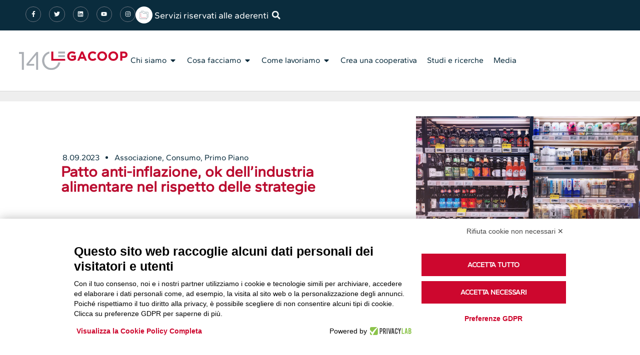

--- FILE ---
content_type: text/html; charset=UTF-8
request_url: https://www.legacoop.coop/patto-anti-inflazione-ok-dellindustria-alimentare-nel-rispetto-delle-strategie/
body_size: 29703
content:
<!doctype html>
<html lang="it-IT">
<head>
	<meta charset="UTF-8">
	<meta name="viewport" content="width=device-width, initial-scale=1">
	<link rel="profile" href="https://gmpg.org/xfn/11">
	<meta name='robots' content='index, follow, max-image-preview:large, max-snippet:-1, max-video-preview:-1' />
	<style>img:is([sizes="auto" i], [sizes^="auto," i]) { contain-intrinsic-size: 3000px 1500px }</style>
	
	<!-- This site is optimized with the Yoast SEO plugin v24.4 - https://yoast.com/wordpress/plugins/seo/ -->
	<title>Patto anti-inflazione, ok dell&#039;industria alimentare nel rispetto delle strategie - Legacoop Nazionale</title>
	<link rel="canonical" href="https://www.legacoop.coop/patto-anti-inflazione-ok-dellindustria-alimentare-nel-rispetto-delle-strategie/" />
	<meta property="og:locale" content="it_IT" />
	<meta property="og:type" content="article" />
	<meta property="og:title" content="Patto anti-inflazione, ok dell&#039;industria alimentare nel rispetto delle strategie - Legacoop Nazionale" />
	<meta property="og:description" content="La trattativa sulla partecipazione al trimestre anti-inflazione delle imprese produttrici di beni di prima necessità e del carrello ha visto un nuovo incontro questa mattina al ministero delle Imprese e del made in Italy. L&#8217;idea del trimestre è nata da un accordo tra le associazioni della distribuzione e della trasformazione e Mimit siglato a inizio [&hellip;]" />
	<meta property="og:url" content="https://www.legacoop.coop/patto-anti-inflazione-ok-dellindustria-alimentare-nel-rispetto-delle-strategie/" />
	<meta property="og:site_name" content="Legacoop Nazionale" />
	<meta property="article:publisher" content="https://www.facebook.com/LegacoopN/" />
	<meta property="article:published_time" content="2023-09-08T13:52:15+00:00" />
	<meta property="article:modified_time" content="2024-04-02T10:06:43+00:00" />
	<meta property="og:image" content="https://www.legacoop.coop/wp-content/uploads/2023/09/pexels-junjie-xu-3028500-scaled.jpg" />
	<meta property="og:image:width" content="2048" />
	<meta property="og:image:height" content="1365" />
	<meta property="og:image:type" content="image/jpeg" />
	<meta name="author" content="legacoop" />
	<meta name="twitter:card" content="summary_large_image" />
	<meta name="twitter:label1" content="Scritto da" />
	<meta name="twitter:data1" content="legacoop" />
	<script type="application/ld+json" class="yoast-schema-graph">{"@context":"https://schema.org","@graph":[{"@type":"Article","@id":"https://www.legacoop.coop/patto-anti-inflazione-ok-dellindustria-alimentare-nel-rispetto-delle-strategie/#article","isPartOf":{"@id":"https://www.legacoop.coop/patto-anti-inflazione-ok-dellindustria-alimentare-nel-rispetto-delle-strategie/"},"author":{"name":"legacoop","@id":"https://www.legacoop.coop/#/schema/person/b48644408840be84e3c82a84e4b81699"},"headline":"Patto anti-inflazione, ok dell&#8217;industria alimentare nel rispetto delle strategie","datePublished":"2023-09-08T13:52:15+00:00","dateModified":"2024-04-02T10:06:43+00:00","mainEntityOfPage":{"@id":"https://www.legacoop.coop/patto-anti-inflazione-ok-dellindustria-alimentare-nel-rispetto-delle-strategie/"},"wordCount":635,"publisher":{"@id":"https://www.legacoop.coop/#organization"},"image":{"@id":"https://www.legacoop.coop/patto-anti-inflazione-ok-dellindustria-alimentare-nel-rispetto-delle-strategie/#primaryimage"},"thumbnailUrl":"https://www.legacoop.coop/wp-content/uploads/2023/09/pexels-junjie-xu-3028500-scaled.jpg","articleSection":["Associazione","Consumo","Primo Piano"],"inLanguage":"it-IT"},{"@type":"WebPage","@id":"https://www.legacoop.coop/patto-anti-inflazione-ok-dellindustria-alimentare-nel-rispetto-delle-strategie/","url":"https://www.legacoop.coop/patto-anti-inflazione-ok-dellindustria-alimentare-nel-rispetto-delle-strategie/","name":"Patto anti-inflazione, ok dell'industria alimentare nel rispetto delle strategie - Legacoop Nazionale","isPartOf":{"@id":"https://www.legacoop.coop/#website"},"primaryImageOfPage":{"@id":"https://www.legacoop.coop/patto-anti-inflazione-ok-dellindustria-alimentare-nel-rispetto-delle-strategie/#primaryimage"},"image":{"@id":"https://www.legacoop.coop/patto-anti-inflazione-ok-dellindustria-alimentare-nel-rispetto-delle-strategie/#primaryimage"},"thumbnailUrl":"https://www.legacoop.coop/wp-content/uploads/2023/09/pexels-junjie-xu-3028500-scaled.jpg","datePublished":"2023-09-08T13:52:15+00:00","dateModified":"2024-04-02T10:06:43+00:00","breadcrumb":{"@id":"https://www.legacoop.coop/patto-anti-inflazione-ok-dellindustria-alimentare-nel-rispetto-delle-strategie/#breadcrumb"},"inLanguage":"it-IT","potentialAction":[{"@type":"ReadAction","target":["https://www.legacoop.coop/patto-anti-inflazione-ok-dellindustria-alimentare-nel-rispetto-delle-strategie/"]}]},{"@type":"ImageObject","inLanguage":"it-IT","@id":"https://www.legacoop.coop/patto-anti-inflazione-ok-dellindustria-alimentare-nel-rispetto-delle-strategie/#primaryimage","url":"https://www.legacoop.coop/wp-content/uploads/2023/09/pexels-junjie-xu-3028500-scaled.jpg","contentUrl":"https://www.legacoop.coop/wp-content/uploads/2023/09/pexels-junjie-xu-3028500-scaled.jpg","width":2048,"height":1365},{"@type":"BreadcrumbList","@id":"https://www.legacoop.coop/patto-anti-inflazione-ok-dellindustria-alimentare-nel-rispetto-delle-strategie/#breadcrumb","itemListElement":[{"@type":"ListItem","position":1,"name":"Home","item":"https://www.legacoop.coop/"},{"@type":"ListItem","position":2,"name":"Patto anti-inflazione, ok dell&#8217;industria alimentare nel rispetto delle strategie"}]},{"@type":"WebSite","@id":"https://www.legacoop.coop/#website","url":"https://www.legacoop.coop/","name":"Legacoop Nazionale","description":"Valori, Imprese, Persone","publisher":{"@id":"https://www.legacoop.coop/#organization"},"potentialAction":[{"@type":"SearchAction","target":{"@type":"EntryPoint","urlTemplate":"https://www.legacoop.coop/?s={search_term_string}"},"query-input":{"@type":"PropertyValueSpecification","valueRequired":true,"valueName":"search_term_string"}}],"inLanguage":"it-IT"},{"@type":"Organization","@id":"https://www.legacoop.coop/#organization","name":"Legacoop Nazionale","url":"https://www.legacoop.coop/","logo":{"@type":"ImageObject","inLanguage":"it-IT","@id":"https://www.legacoop.coop/#/schema/logo/image/","url":"https://www.legacoop.coop/wp-content/uploads/2023/03/Legacoop_Bandiera_Bianca-scaled.webp","contentUrl":"https://www.legacoop.coop/wp-content/uploads/2023/03/Legacoop_Bandiera_Bianca-scaled.webp","width":2560,"height":438,"caption":"Legacoop Nazionale"},"image":{"@id":"https://www.legacoop.coop/#/schema/logo/image/"},"sameAs":["https://www.facebook.com/LegacoopN/"]},{"@type":"Person","@id":"https://www.legacoop.coop/#/schema/person/b48644408840be84e3c82a84e4b81699","name":"legacoop","image":{"@type":"ImageObject","inLanguage":"it-IT","@id":"https://www.legacoop.coop/#/schema/person/image/","url":"https://secure.gravatar.com/avatar/4f0ee5ad77620a6b3a1ab4dfc50a600e?s=96&d=mm&r=g","contentUrl":"https://secure.gravatar.com/avatar/4f0ee5ad77620a6b3a1ab4dfc50a600e?s=96&d=mm&r=g","caption":"legacoop"},"url":"https://www.legacoop.coop/author/legacoop/"}]}</script>
	<!-- / Yoast SEO plugin. -->


<link rel='dns-prefetch' href='//fonts.googleapis.com' />
<link rel="alternate" type="application/rss+xml" title="Legacoop Nazionale &raquo; Feed" href="https://www.legacoop.coop/feed/" />
<link rel="alternate" type="application/rss+xml" title="Legacoop Nazionale &raquo; Feed dei commenti" href="https://www.legacoop.coop/comments/feed/" />
<link rel="alternate" type="application/rss+xml" title="Legacoop Nazionale &raquo; Patto anti-inflazione, ok dell&#8217;industria alimentare nel rispetto delle strategie Feed dei commenti" href="https://www.legacoop.coop/patto-anti-inflazione-ok-dellindustria-alimentare-nel-rispetto-delle-strategie/feed/" />
<script>
window._wpemojiSettings = {"baseUrl":"https:\/\/s.w.org\/images\/core\/emoji\/15.0.3\/72x72\/","ext":".png","svgUrl":"https:\/\/s.w.org\/images\/core\/emoji\/15.0.3\/svg\/","svgExt":".svg","source":{"concatemoji":"https:\/\/www.legacoop.coop\/wp-includes\/js\/wp-emoji-release.min.js?ver=6.7.4"}};
/*! This file is auto-generated */
!function(i,n){var o,s,e;function c(e){try{var t={supportTests:e,timestamp:(new Date).valueOf()};sessionStorage.setItem(o,JSON.stringify(t))}catch(e){}}function p(e,t,n){e.clearRect(0,0,e.canvas.width,e.canvas.height),e.fillText(t,0,0);var t=new Uint32Array(e.getImageData(0,0,e.canvas.width,e.canvas.height).data),r=(e.clearRect(0,0,e.canvas.width,e.canvas.height),e.fillText(n,0,0),new Uint32Array(e.getImageData(0,0,e.canvas.width,e.canvas.height).data));return t.every(function(e,t){return e===r[t]})}function u(e,t,n){switch(t){case"flag":return n(e,"\ud83c\udff3\ufe0f\u200d\u26a7\ufe0f","\ud83c\udff3\ufe0f\u200b\u26a7\ufe0f")?!1:!n(e,"\ud83c\uddfa\ud83c\uddf3","\ud83c\uddfa\u200b\ud83c\uddf3")&&!n(e,"\ud83c\udff4\udb40\udc67\udb40\udc62\udb40\udc65\udb40\udc6e\udb40\udc67\udb40\udc7f","\ud83c\udff4\u200b\udb40\udc67\u200b\udb40\udc62\u200b\udb40\udc65\u200b\udb40\udc6e\u200b\udb40\udc67\u200b\udb40\udc7f");case"emoji":return!n(e,"\ud83d\udc26\u200d\u2b1b","\ud83d\udc26\u200b\u2b1b")}return!1}function f(e,t,n){var r="undefined"!=typeof WorkerGlobalScope&&self instanceof WorkerGlobalScope?new OffscreenCanvas(300,150):i.createElement("canvas"),a=r.getContext("2d",{willReadFrequently:!0}),o=(a.textBaseline="top",a.font="600 32px Arial",{});return e.forEach(function(e){o[e]=t(a,e,n)}),o}function t(e){var t=i.createElement("script");t.src=e,t.defer=!0,i.head.appendChild(t)}"undefined"!=typeof Promise&&(o="wpEmojiSettingsSupports",s=["flag","emoji"],n.supports={everything:!0,everythingExceptFlag:!0},e=new Promise(function(e){i.addEventListener("DOMContentLoaded",e,{once:!0})}),new Promise(function(t){var n=function(){try{var e=JSON.parse(sessionStorage.getItem(o));if("object"==typeof e&&"number"==typeof e.timestamp&&(new Date).valueOf()<e.timestamp+604800&&"object"==typeof e.supportTests)return e.supportTests}catch(e){}return null}();if(!n){if("undefined"!=typeof Worker&&"undefined"!=typeof OffscreenCanvas&&"undefined"!=typeof URL&&URL.createObjectURL&&"undefined"!=typeof Blob)try{var e="postMessage("+f.toString()+"("+[JSON.stringify(s),u.toString(),p.toString()].join(",")+"));",r=new Blob([e],{type:"text/javascript"}),a=new Worker(URL.createObjectURL(r),{name:"wpTestEmojiSupports"});return void(a.onmessage=function(e){c(n=e.data),a.terminate(),t(n)})}catch(e){}c(n=f(s,u,p))}t(n)}).then(function(e){for(var t in e)n.supports[t]=e[t],n.supports.everything=n.supports.everything&&n.supports[t],"flag"!==t&&(n.supports.everythingExceptFlag=n.supports.everythingExceptFlag&&n.supports[t]);n.supports.everythingExceptFlag=n.supports.everythingExceptFlag&&!n.supports.flag,n.DOMReady=!1,n.readyCallback=function(){n.DOMReady=!0}}).then(function(){return e}).then(function(){var e;n.supports.everything||(n.readyCallback(),(e=n.source||{}).concatemoji?t(e.concatemoji):e.wpemoji&&e.twemoji&&(t(e.twemoji),t(e.wpemoji)))}))}((window,document),window._wpemojiSettings);
</script>
<link rel="stylesheet" type="text/css" href="https://use.typekit.net/nxz2wpf.css"><link rel='stylesheet' id='pmb_common-css' href='https://www.legacoop.coop/wp-content/plugins/print-my-blog-pro/assets/styles/pmb-common.css?ver=1736241757' media='all' />
<style id='wp-emoji-styles-inline-css'>

	img.wp-smiley, img.emoji {
		display: inline !important;
		border: none !important;
		box-shadow: none !important;
		height: 1em !important;
		width: 1em !important;
		margin: 0 0.07em !important;
		vertical-align: -0.1em !important;
		background: none !important;
		padding: 0 !important;
	}
</style>
<link rel='stylesheet' id='wp-block-library-css' href='https://www.legacoop.coop/wp-includes/css/dist/block-library/style.min.css?ver=6.7.4' media='all' />
<link rel='stylesheet' id='pmb-select2-css' href='https://www.legacoop.coop/wp-content/plugins/print-my-blog-pro/assets/styles/libs/select2.min.css?ver=4.0.6' media='all' />
<link rel='stylesheet' id='pmb-jquery-ui-css' href='https://www.legacoop.coop/wp-content/plugins/print-my-blog-pro/assets/styles/libs/jquery-ui/jquery-ui.min.css?ver=1.11.4' media='all' />
<link rel='stylesheet' id='pmb-setup-page-css' href='https://www.legacoop.coop/wp-content/plugins/print-my-blog-pro/assets/styles/setup-page.css?ver=1736241757' media='all' />
<style id='global-styles-inline-css'>
:root{--wp--preset--aspect-ratio--square: 1;--wp--preset--aspect-ratio--4-3: 4/3;--wp--preset--aspect-ratio--3-4: 3/4;--wp--preset--aspect-ratio--3-2: 3/2;--wp--preset--aspect-ratio--2-3: 2/3;--wp--preset--aspect-ratio--16-9: 16/9;--wp--preset--aspect-ratio--9-16: 9/16;--wp--preset--color--black: #000000;--wp--preset--color--cyan-bluish-gray: #abb8c3;--wp--preset--color--white: #ffffff;--wp--preset--color--pale-pink: #f78da7;--wp--preset--color--vivid-red: #cf2e2e;--wp--preset--color--luminous-vivid-orange: #ff6900;--wp--preset--color--luminous-vivid-amber: #fcb900;--wp--preset--color--light-green-cyan: #7bdcb5;--wp--preset--color--vivid-green-cyan: #00d084;--wp--preset--color--pale-cyan-blue: #8ed1fc;--wp--preset--color--vivid-cyan-blue: #0693e3;--wp--preset--color--vivid-purple: #9b51e0;--wp--preset--gradient--vivid-cyan-blue-to-vivid-purple: linear-gradient(135deg,rgba(6,147,227,1) 0%,rgb(155,81,224) 100%);--wp--preset--gradient--light-green-cyan-to-vivid-green-cyan: linear-gradient(135deg,rgb(122,220,180) 0%,rgb(0,208,130) 100%);--wp--preset--gradient--luminous-vivid-amber-to-luminous-vivid-orange: linear-gradient(135deg,rgba(252,185,0,1) 0%,rgba(255,105,0,1) 100%);--wp--preset--gradient--luminous-vivid-orange-to-vivid-red: linear-gradient(135deg,rgba(255,105,0,1) 0%,rgb(207,46,46) 100%);--wp--preset--gradient--very-light-gray-to-cyan-bluish-gray: linear-gradient(135deg,rgb(238,238,238) 0%,rgb(169,184,195) 100%);--wp--preset--gradient--cool-to-warm-spectrum: linear-gradient(135deg,rgb(74,234,220) 0%,rgb(151,120,209) 20%,rgb(207,42,186) 40%,rgb(238,44,130) 60%,rgb(251,105,98) 80%,rgb(254,248,76) 100%);--wp--preset--gradient--blush-light-purple: linear-gradient(135deg,rgb(255,206,236) 0%,rgb(152,150,240) 100%);--wp--preset--gradient--blush-bordeaux: linear-gradient(135deg,rgb(254,205,165) 0%,rgb(254,45,45) 50%,rgb(107,0,62) 100%);--wp--preset--gradient--luminous-dusk: linear-gradient(135deg,rgb(255,203,112) 0%,rgb(199,81,192) 50%,rgb(65,88,208) 100%);--wp--preset--gradient--pale-ocean: linear-gradient(135deg,rgb(255,245,203) 0%,rgb(182,227,212) 50%,rgb(51,167,181) 100%);--wp--preset--gradient--electric-grass: linear-gradient(135deg,rgb(202,248,128) 0%,rgb(113,206,126) 100%);--wp--preset--gradient--midnight: linear-gradient(135deg,rgb(2,3,129) 0%,rgb(40,116,252) 100%);--wp--preset--font-size--small: 13px;--wp--preset--font-size--medium: 20px;--wp--preset--font-size--large: 36px;--wp--preset--font-size--x-large: 42px;--wp--preset--spacing--20: 0.44rem;--wp--preset--spacing--30: 0.67rem;--wp--preset--spacing--40: 1rem;--wp--preset--spacing--50: 1.5rem;--wp--preset--spacing--60: 2.25rem;--wp--preset--spacing--70: 3.38rem;--wp--preset--spacing--80: 5.06rem;--wp--preset--shadow--natural: 6px 6px 9px rgba(0, 0, 0, 0.2);--wp--preset--shadow--deep: 12px 12px 50px rgba(0, 0, 0, 0.4);--wp--preset--shadow--sharp: 6px 6px 0px rgba(0, 0, 0, 0.2);--wp--preset--shadow--outlined: 6px 6px 0px -3px rgba(255, 255, 255, 1), 6px 6px rgba(0, 0, 0, 1);--wp--preset--shadow--crisp: 6px 6px 0px rgba(0, 0, 0, 1);}:root { --wp--style--global--content-size: 800px;--wp--style--global--wide-size: 1200px; }:where(body) { margin: 0; }.wp-site-blocks > .alignleft { float: left; margin-right: 2em; }.wp-site-blocks > .alignright { float: right; margin-left: 2em; }.wp-site-blocks > .aligncenter { justify-content: center; margin-left: auto; margin-right: auto; }:where(.wp-site-blocks) > * { margin-block-start: 24px; margin-block-end: 0; }:where(.wp-site-blocks) > :first-child { margin-block-start: 0; }:where(.wp-site-blocks) > :last-child { margin-block-end: 0; }:root { --wp--style--block-gap: 24px; }:root :where(.is-layout-flow) > :first-child{margin-block-start: 0;}:root :where(.is-layout-flow) > :last-child{margin-block-end: 0;}:root :where(.is-layout-flow) > *{margin-block-start: 24px;margin-block-end: 0;}:root :where(.is-layout-constrained) > :first-child{margin-block-start: 0;}:root :where(.is-layout-constrained) > :last-child{margin-block-end: 0;}:root :where(.is-layout-constrained) > *{margin-block-start: 24px;margin-block-end: 0;}:root :where(.is-layout-flex){gap: 24px;}:root :where(.is-layout-grid){gap: 24px;}.is-layout-flow > .alignleft{float: left;margin-inline-start: 0;margin-inline-end: 2em;}.is-layout-flow > .alignright{float: right;margin-inline-start: 2em;margin-inline-end: 0;}.is-layout-flow > .aligncenter{margin-left: auto !important;margin-right: auto !important;}.is-layout-constrained > .alignleft{float: left;margin-inline-start: 0;margin-inline-end: 2em;}.is-layout-constrained > .alignright{float: right;margin-inline-start: 2em;margin-inline-end: 0;}.is-layout-constrained > .aligncenter{margin-left: auto !important;margin-right: auto !important;}.is-layout-constrained > :where(:not(.alignleft):not(.alignright):not(.alignfull)){max-width: var(--wp--style--global--content-size);margin-left: auto !important;margin-right: auto !important;}.is-layout-constrained > .alignwide{max-width: var(--wp--style--global--wide-size);}body .is-layout-flex{display: flex;}.is-layout-flex{flex-wrap: wrap;align-items: center;}.is-layout-flex > :is(*, div){margin: 0;}body .is-layout-grid{display: grid;}.is-layout-grid > :is(*, div){margin: 0;}body{padding-top: 0px;padding-right: 0px;padding-bottom: 0px;padding-left: 0px;}a:where(:not(.wp-element-button)){text-decoration: underline;}:root :where(.wp-element-button, .wp-block-button__link){background-color: #32373c;border-width: 0;color: #fff;font-family: inherit;font-size: inherit;line-height: inherit;padding: calc(0.667em + 2px) calc(1.333em + 2px);text-decoration: none;}.has-black-color{color: var(--wp--preset--color--black) !important;}.has-cyan-bluish-gray-color{color: var(--wp--preset--color--cyan-bluish-gray) !important;}.has-white-color{color: var(--wp--preset--color--white) !important;}.has-pale-pink-color{color: var(--wp--preset--color--pale-pink) !important;}.has-vivid-red-color{color: var(--wp--preset--color--vivid-red) !important;}.has-luminous-vivid-orange-color{color: var(--wp--preset--color--luminous-vivid-orange) !important;}.has-luminous-vivid-amber-color{color: var(--wp--preset--color--luminous-vivid-amber) !important;}.has-light-green-cyan-color{color: var(--wp--preset--color--light-green-cyan) !important;}.has-vivid-green-cyan-color{color: var(--wp--preset--color--vivid-green-cyan) !important;}.has-pale-cyan-blue-color{color: var(--wp--preset--color--pale-cyan-blue) !important;}.has-vivid-cyan-blue-color{color: var(--wp--preset--color--vivid-cyan-blue) !important;}.has-vivid-purple-color{color: var(--wp--preset--color--vivid-purple) !important;}.has-black-background-color{background-color: var(--wp--preset--color--black) !important;}.has-cyan-bluish-gray-background-color{background-color: var(--wp--preset--color--cyan-bluish-gray) !important;}.has-white-background-color{background-color: var(--wp--preset--color--white) !important;}.has-pale-pink-background-color{background-color: var(--wp--preset--color--pale-pink) !important;}.has-vivid-red-background-color{background-color: var(--wp--preset--color--vivid-red) !important;}.has-luminous-vivid-orange-background-color{background-color: var(--wp--preset--color--luminous-vivid-orange) !important;}.has-luminous-vivid-amber-background-color{background-color: var(--wp--preset--color--luminous-vivid-amber) !important;}.has-light-green-cyan-background-color{background-color: var(--wp--preset--color--light-green-cyan) !important;}.has-vivid-green-cyan-background-color{background-color: var(--wp--preset--color--vivid-green-cyan) !important;}.has-pale-cyan-blue-background-color{background-color: var(--wp--preset--color--pale-cyan-blue) !important;}.has-vivid-cyan-blue-background-color{background-color: var(--wp--preset--color--vivid-cyan-blue) !important;}.has-vivid-purple-background-color{background-color: var(--wp--preset--color--vivid-purple) !important;}.has-black-border-color{border-color: var(--wp--preset--color--black) !important;}.has-cyan-bluish-gray-border-color{border-color: var(--wp--preset--color--cyan-bluish-gray) !important;}.has-white-border-color{border-color: var(--wp--preset--color--white) !important;}.has-pale-pink-border-color{border-color: var(--wp--preset--color--pale-pink) !important;}.has-vivid-red-border-color{border-color: var(--wp--preset--color--vivid-red) !important;}.has-luminous-vivid-orange-border-color{border-color: var(--wp--preset--color--luminous-vivid-orange) !important;}.has-luminous-vivid-amber-border-color{border-color: var(--wp--preset--color--luminous-vivid-amber) !important;}.has-light-green-cyan-border-color{border-color: var(--wp--preset--color--light-green-cyan) !important;}.has-vivid-green-cyan-border-color{border-color: var(--wp--preset--color--vivid-green-cyan) !important;}.has-pale-cyan-blue-border-color{border-color: var(--wp--preset--color--pale-cyan-blue) !important;}.has-vivid-cyan-blue-border-color{border-color: var(--wp--preset--color--vivid-cyan-blue) !important;}.has-vivid-purple-border-color{border-color: var(--wp--preset--color--vivid-purple) !important;}.has-vivid-cyan-blue-to-vivid-purple-gradient-background{background: var(--wp--preset--gradient--vivid-cyan-blue-to-vivid-purple) !important;}.has-light-green-cyan-to-vivid-green-cyan-gradient-background{background: var(--wp--preset--gradient--light-green-cyan-to-vivid-green-cyan) !important;}.has-luminous-vivid-amber-to-luminous-vivid-orange-gradient-background{background: var(--wp--preset--gradient--luminous-vivid-amber-to-luminous-vivid-orange) !important;}.has-luminous-vivid-orange-to-vivid-red-gradient-background{background: var(--wp--preset--gradient--luminous-vivid-orange-to-vivid-red) !important;}.has-very-light-gray-to-cyan-bluish-gray-gradient-background{background: var(--wp--preset--gradient--very-light-gray-to-cyan-bluish-gray) !important;}.has-cool-to-warm-spectrum-gradient-background{background: var(--wp--preset--gradient--cool-to-warm-spectrum) !important;}.has-blush-light-purple-gradient-background{background: var(--wp--preset--gradient--blush-light-purple) !important;}.has-blush-bordeaux-gradient-background{background: var(--wp--preset--gradient--blush-bordeaux) !important;}.has-luminous-dusk-gradient-background{background: var(--wp--preset--gradient--luminous-dusk) !important;}.has-pale-ocean-gradient-background{background: var(--wp--preset--gradient--pale-ocean) !important;}.has-electric-grass-gradient-background{background: var(--wp--preset--gradient--electric-grass) !important;}.has-midnight-gradient-background{background: var(--wp--preset--gradient--midnight) !important;}.has-small-font-size{font-size: var(--wp--preset--font-size--small) !important;}.has-medium-font-size{font-size: var(--wp--preset--font-size--medium) !important;}.has-large-font-size{font-size: var(--wp--preset--font-size--large) !important;}.has-x-large-font-size{font-size: var(--wp--preset--font-size--x-large) !important;}
:root :where(.wp-block-pullquote){font-size: 1.5em;line-height: 1.6;}
</style>
<link rel='stylesheet' id='contact-form-7-css' href='https://www.legacoop.coop/wp-content/plugins/contact-form-7/includes/css/styles.css?ver=6.1.3' media='all' />
<link rel='stylesheet' id='wpa-css-css' href='https://www.legacoop.coop/wp-content/plugins/honeypot/includes/css/wpa.css?ver=2.2.06' media='all' />
<link rel='stylesheet' id='searchandfilter-css' href='https://www.legacoop.coop/wp-content/plugins/search-filter/style.css?ver=1' media='all' />
<link rel='stylesheet' id='megamenu-css' href='https://www.legacoop.coop/wp-content/uploads/maxmegamenu/style_it_it.css?ver=8c2ee0' media='all' />
<link rel='stylesheet' id='dashicons-css' href='https://www.legacoop.coop/wp-includes/css/dashicons.min.css?ver=6.7.4' media='all' />
<link rel='stylesheet' id='megamenu-google-fonts-css' href='//fonts.googleapis.com/css?family=Libre+Franklin%3A400%2C700&#038;ver=6.7.4' media='all' />
<link rel='stylesheet' id='megamenu-genericons-css' href='https://www.legacoop.coop/wp-content/plugins/megamenu-pro/icons/genericons/genericons/genericons.css?ver=2.1.3' media='all' />
<link rel='stylesheet' id='megamenu-fontawesome-css' href='https://www.legacoop.coop/wp-content/plugins/megamenu-pro/icons/fontawesome/css/font-awesome.min.css?ver=2.1.3' media='all' />
<link rel='stylesheet' id='megamenu-fontawesome5-css' href='https://www.legacoop.coop/wp-content/plugins/megamenu-pro/icons/fontawesome5/css/all.min.css?ver=2.1.3' media='all' />
<link rel='stylesheet' id='hello-elementor-css' href='https://www.legacoop.coop/wp-content/themes/hello-elementor/style.min.css?ver=3.2.1' media='all' />
<link rel='stylesheet' id='hello-elementor-theme-style-css' href='https://www.legacoop.coop/wp-content/themes/hello-elementor/theme.min.css?ver=3.2.1' media='all' />
<link rel='stylesheet' id='hello-elementor-header-footer-css' href='https://www.legacoop.coop/wp-content/themes/hello-elementor/header-footer.min.css?ver=3.2.1' media='all' />
<link rel='stylesheet' id='elementor-frontend-css' href='https://www.legacoop.coop/wp-content/uploads/elementor/css/custom-frontend.min.css?ver=1766396352' media='all' />
<link rel='stylesheet' id='elementor-post-5-css' href='https://www.legacoop.coop/wp-content/uploads/elementor/css/post-5.css?ver=1766396352' media='all' />
<link rel='stylesheet' id='widget-social-icons-css' href='https://www.legacoop.coop/wp-content/plugins/elementor/assets/css/widget-social-icons.min.css?ver=3.27.3' media='all' />
<link rel='stylesheet' id='e-apple-webkit-css' href='https://www.legacoop.coop/wp-content/uploads/elementor/css/custom-apple-webkit.min.css?ver=1766396352' media='all' />
<link rel='stylesheet' id='widget-icon-box-css' href='https://www.legacoop.coop/wp-content/uploads/elementor/css/custom-widget-icon-box.min.css?ver=1766396352' media='all' />
<link rel='stylesheet' id='widget-search-form-css' href='https://www.legacoop.coop/wp-content/plugins/elementor-pro/assets/css/widget-search-form.min.css?ver=3.27.3' media='all' />
<link rel='stylesheet' id='widget-image-css' href='https://www.legacoop.coop/wp-content/plugins/elementor/assets/css/widget-image.min.css?ver=3.27.3' media='all' />
<link rel='stylesheet' id='widget-nav-menu-css' href='https://www.legacoop.coop/wp-content/uploads/elementor/css/custom-pro-widget-nav-menu.min.css?ver=1766396352' media='all' />
<link rel='stylesheet' id='e-sticky-css' href='https://www.legacoop.coop/wp-content/plugins/elementor-pro/assets/css/modules/sticky.min.css?ver=3.27.3' media='all' />
<link rel='stylesheet' id='widget-call-to-action-css' href='https://www.legacoop.coop/wp-content/uploads/elementor/css/custom-pro-widget-call-to-action.min.css?ver=1766396352' media='all' />
<link rel='stylesheet' id='e-transitions-css' href='https://www.legacoop.coop/wp-content/plugins/elementor-pro/assets/css/conditionals/transitions.min.css?ver=3.27.3' media='all' />
<link rel='stylesheet' id='widget-mega-menu-css' href='https://www.legacoop.coop/wp-content/uploads/elementor/css/custom-pro-widget-mega-menu.min.css?ver=1766396352' media='all' />
<link rel='stylesheet' id='widget-icon-list-css' href='https://www.legacoop.coop/wp-content/uploads/elementor/css/custom-widget-icon-list.min.css?ver=1766396352' media='all' />
<link rel='stylesheet' id='widget-text-editor-css' href='https://www.legacoop.coop/wp-content/plugins/elementor/assets/css/widget-text-editor.min.css?ver=3.27.3' media='all' />
<link rel='stylesheet' id='widget-progress-tracker-css' href='https://www.legacoop.coop/wp-content/plugins/elementor-pro/assets/css/widget-progress-tracker.min.css?ver=3.27.3' media='all' />
<link rel='stylesheet' id='e-animation-fadeIn-css' href='https://www.legacoop.coop/wp-content/plugins/elementor/assets/lib/animations/styles/fadeIn.min.css?ver=3.27.3' media='all' />
<link rel='stylesheet' id='widget-post-info-css' href='https://www.legacoop.coop/wp-content/plugins/elementor-pro/assets/css/widget-post-info.min.css?ver=3.27.3' media='all' />
<link rel='stylesheet' id='widget-heading-css' href='https://www.legacoop.coop/wp-content/plugins/elementor/assets/css/widget-heading.min.css?ver=3.27.3' media='all' />
<link rel='stylesheet' id='widget-share-buttons-css' href='https://www.legacoop.coop/wp-content/plugins/elementor-pro/assets/css/widget-share-buttons.min.css?ver=3.27.3' media='all' />
<link rel='stylesheet' id='widget-posts-css' href='https://www.legacoop.coop/wp-content/plugins/elementor-pro/assets/css/widget-posts.min.css?ver=3.27.3' media='all' />
<link rel='stylesheet' id='cpel-language-switcher-css' href='https://www.legacoop.coop/wp-content/plugins/connect-polylang-elementor/assets/css/language-switcher.min.css?ver=2.5.3' media='all' />
<link rel='stylesheet' id='pp-extensions-css' href='https://www.legacoop.coop/wp-content/plugins/powerpack-elements/assets/css/min/extensions.min.css?ver=2.11.11' media='all' />
<link rel='stylesheet' id='elementor-post-204103-css' href='https://www.legacoop.coop/wp-content/uploads/elementor/css/post-204103.css?ver=1766396355' media='all' />
<link rel='stylesheet' id='elementor-post-96-css' href='https://www.legacoop.coop/wp-content/uploads/elementor/css/post-96.css?ver=1766396355' media='all' />
<link rel='stylesheet' id='elementor-post-248-css' href='https://www.legacoop.coop/wp-content/uploads/elementor/css/post-248.css?ver=1766396355' media='all' />
<link rel='stylesheet' id='my-calendar-reset-css' href='https://www.legacoop.coop/wp-content/plugins/my-calendar/css/reset.css?ver=3.5.21' media='all' />
<link rel='stylesheet' id='my-calendar-style-css' href='https://www.legacoop.coop/wp-content/plugins/my-calendar/styles/twentytwentytwo.css?ver=3.5.21-twentytwentytwo-css' media='all' />
<style id='my-calendar-style-inline-css'>

/* Styles by My Calendar - Joe Dolson https://www.joedolson.com/ */

.mc-main, .mc-event, .my-calendar-modal, .my-calendar-modal-overlay {--primary-dark: #313233; --primary-light: #fff; --secondary-light: #fff; --secondary-dark: #000; --highlight-dark: #d01c3e; --highlight-light: #efefef; --close-button: #b32d2e; --search-highlight-bg: #f5e6ab; --navbar-background: transparent; --nav-button-bg: #fff; --nav-button-color: #313233; --nav-button-border: #313233; --nav-input-border: #313233; --nav-input-background: #fff; --nav-input-color: #313233; --grid-cell-border: #0000001f; --grid-header-border: #313233; --grid-header-color: #313233; --grid-header-bg: transparent; --grid-cell-background: transparent; --current-day-border: #313233; --current-day-color: #313233; --current-day-bg: transparent; --date-has-events-bg: #313233; --date-has-events-color: #f6f7f7; --calendar-heading: clamp( 1.125rem, 24px, 2.5rem ); --event-title: clamp( 1.25rem, 24px, 2.5rem ); --grid-date: 16px; --grid-date-heading: clamp( .75rem, 16px, 1.5rem ); --modal-title: 1.5rem; --navigation-controls: clamp( .75rem, 16px, 1.5rem ); --card-heading: 1.125rem; --list-date: 1.25rem; --author-card: clamp( .75rem, 14px, 1.5rem); --single-event-title: clamp( 1.25rem, 24px, 2.5rem ); --mini-time-text: clamp( .75rem, 14px 1.25rem ); --list-event-date: 1.25rem; --list-event-title: 1.2rem; }
</style>
<link rel='stylesheet' id='hello-elementor-child-style-css' href='https://www.legacoop.coop/wp-content/themes/hello-theme-child-master/style.css?ver=1.0.0' media='all' />
<script id="jquery-core-js-extra">
var pp = {"ajax_url":"https:\/\/www.legacoop.coop\/wp-admin\/admin-ajax.php"};
</script>
<script src="https://www.legacoop.coop/wp-content/plugins/jquery-updater/js/jquery-3.7.1.min.js?ver=3.7.1" id="jquery-core-js"></script>
<script src="https://www.legacoop.coop/wp-content/plugins/jquery-updater/js/jquery-migrate-3.5.2.min.js?ver=3.5.2" id="jquery-migrate-js"></script>
<link rel="https://api.w.org/" href="https://www.legacoop.coop/wp-json/" /><link rel="alternate" title="JSON" type="application/json" href="https://www.legacoop.coop/wp-json/wp/v2/posts/197924" /><link rel="EditURI" type="application/rsd+xml" title="RSD" href="https://www.legacoop.coop/xmlrpc.php?rsd" />
<meta name="generator" content="WordPress 6.7.4" />
<link rel='shortlink' href='https://www.legacoop.coop/?p=197924' />
<link rel="alternate" title="oEmbed (JSON)" type="application/json+oembed" href="https://www.legacoop.coop/wp-json/oembed/1.0/embed?url=https%3A%2F%2Fwww.legacoop.coop%2Fpatto-anti-inflazione-ok-dellindustria-alimentare-nel-rispetto-delle-strategie%2F" />
<link rel="alternate" title="oEmbed (XML)" type="text/xml+oembed" href="https://www.legacoop.coop/wp-json/oembed/1.0/embed?url=https%3A%2F%2Fwww.legacoop.coop%2Fpatto-anti-inflazione-ok-dellindustria-alimentare-nel-rispetto-delle-strategie%2F&#038;format=xml" />
<meta name="generator" content="Elementor 3.27.3; features: e_font_icon_svg, additional_custom_breakpoints; settings: css_print_method-external, google_font-enabled, font_display-swap">
			<style>
				.e-con.e-parent:nth-of-type(n+4):not(.e-lazyloaded):not(.e-no-lazyload),
				.e-con.e-parent:nth-of-type(n+4):not(.e-lazyloaded):not(.e-no-lazyload) * {
					background-image: none !important;
				}
				@media screen and (max-height: 1024px) {
					.e-con.e-parent:nth-of-type(n+3):not(.e-lazyloaded):not(.e-no-lazyload),
					.e-con.e-parent:nth-of-type(n+3):not(.e-lazyloaded):not(.e-no-lazyload) * {
						background-image: none !important;
					}
				}
				@media screen and (max-height: 640px) {
					.e-con.e-parent:nth-of-type(n+2):not(.e-lazyloaded):not(.e-no-lazyload),
					.e-con.e-parent:nth-of-type(n+2):not(.e-lazyloaded):not(.e-no-lazyload) * {
						background-image: none !important;
					}
				}
			</style>
			<link rel="icon" href="https://www.legacoop.coop/wp-content/uploads/2023/03/faviconlc24_512x512-150x150.png" sizes="32x32" />
<link rel="icon" href="https://www.legacoop.coop/wp-content/uploads/2023/03/faviconlc24_512x512-300x300.png" sizes="192x192" />
<link rel="apple-touch-icon" href="https://www.legacoop.coop/wp-content/uploads/2023/03/faviconlc24_512x512-300x300.png" />
<meta name="msapplication-TileImage" content="https://www.legacoop.coop/wp-content/uploads/2023/03/faviconlc24_512x512-300x300.png" />
		<style id="wp-custom-css">
			.wp-rassegna-button__link {
	
	  background-color: #fff;
  border-radius: 50px;
  padding: 8px 8px;
  color: #fff;
}		</style>
		<style type="text/css">/** Mega Menu CSS: fs **/</style>
<!-- Elmo – Auto Language Loader -->
<script>
(function() {
    // Legge la lingua dal tag <html lang="">
    var lang = document.documentElement.lang || 'it';
    lang = lang.toLowerCase();

    // Normalizza la lingua: qualsiasi variante "en" diventa "en"
    if (lang.startsWith('en')) {
        lang = 'en';
    } else {
        lang = 'it';
    }

    // Crea e carica lo script corrispondente
    var script = document.createElement('script');
    script.src = "https://bnr.elmobot.eu/r7W-DYT2CKslVfnMEZrnv/" + lang + ".js";
    script.defer = true;

    document.head.appendChild(script);
})();
</script>
<!-- End Elmo -->
	<!-- Matomo -->
<script type="text/plain" data-cookiecategory="analytics">
  var _paq = window._paq = window._paq || [];
  /* tracker methods like "setCustomDimension" should be called before "trackPageView" */
  _paq.push(['trackPageView']);
  _paq.push(['enableLinkTracking']);
  (function() {
    var u='https://analytics.mediagroup98.com/';
    _paq.push(['setTrackerUrl', u+'matomo.php']);
    _paq.push(['setSiteId', '28']);
    var d=document, g=d.createElement('script'), s=d.getElementsByTagName('script')[0];
    g.async=true; g.src=u+'matomo.js'; s.parentNode.insertBefore(g,s);
  })();
</script>
<!-- End Matomo Code -->
<!-- Search Console Code -->	
	<meta name="google-site-verification" content="ejbcMxqhXRUKr-Z_wEeq3QZn_O7bjzO5-8NbkxtT3A0" />
<!-- End Search Console Code -->	
</head>
<body class="post-template-default single single-post postid-197924 single-format-standard wp-custom-logo wp-embed-responsive mega-menu-menu-1 mega-menu-menu-2 elementor-default elementor-kit-5 elementor-page-248">


<a class="skip-link screen-reader-text" href="#content">Vai al contenuto</a>

		<header data-elementor-type="header" data-elementor-id="204103" class="elementor elementor-204103 elementor-location-header" data-elementor-post-type="elementor_library">
			<div class="elementor-element elementor-element-ee5804f e-con-full e-flex e-con e-parent" data-id="ee5804f" data-element_type="container" data-settings="{&quot;background_background&quot;:&quot;classic&quot;}">
				<div class="elementor-element elementor-element-d3be726 e-grid-align-left elementor-shape-circle e-grid-align-mobile-center elementor-grid-0 elementor-widget elementor-widget-social-icons" data-id="d3be726" data-element_type="widget" data-widget_type="social-icons.default">
				<div class="elementor-widget-container">
							<div class="elementor-social-icons-wrapper elementor-grid">
							<span class="elementor-grid-item">
					<a class="elementor-icon elementor-social-icon elementor-social-icon-facebook-f elementor-repeater-item-5646027" href="https://www.facebook.com/LegacoopN/" target="_blank">
						<span class="elementor-screen-only">Facebook-f</span>
						<svg class="e-font-icon-svg e-fab-facebook-f" viewBox="0 0 320 512" xmlns="http://www.w3.org/2000/svg"><path d="M279.14 288l14.22-92.66h-88.91v-60.13c0-25.35 12.42-50.06 52.24-50.06h40.42V6.26S260.43 0 225.36 0c-73.22 0-121.08 44.38-121.08 124.72v70.62H22.89V288h81.39v224h100.17V288z"></path></svg>					</a>
				</span>
							<span class="elementor-grid-item">
					<a class="elementor-icon elementor-social-icon elementor-social-icon-twitter elementor-repeater-item-72bc942" href="https://twitter.com/legacoopn?lang=it" target="_blank">
						<span class="elementor-screen-only">Twitter</span>
						<svg class="e-font-icon-svg e-fab-twitter" viewBox="0 0 512 512" xmlns="http://www.w3.org/2000/svg"><path d="M459.37 151.716c.325 4.548.325 9.097.325 13.645 0 138.72-105.583 298.558-298.558 298.558-59.452 0-114.68-17.219-161.137-47.106 8.447.974 16.568 1.299 25.34 1.299 49.055 0 94.213-16.568 130.274-44.832-46.132-.975-84.792-31.188-98.112-72.772 6.498.974 12.995 1.624 19.818 1.624 9.421 0 18.843-1.3 27.614-3.573-48.081-9.747-84.143-51.98-84.143-102.985v-1.299c13.969 7.797 30.214 12.67 47.431 13.319-28.264-18.843-46.781-51.005-46.781-87.391 0-19.492 5.197-37.36 14.294-52.954 51.655 63.675 129.3 105.258 216.365 109.807-1.624-7.797-2.599-15.918-2.599-24.04 0-57.828 46.782-104.934 104.934-104.934 30.213 0 57.502 12.67 76.67 33.137 23.715-4.548 46.456-13.32 66.599-25.34-7.798 24.366-24.366 44.833-46.132 57.827 21.117-2.273 41.584-8.122 60.426-16.243-14.292 20.791-32.161 39.308-52.628 54.253z"></path></svg>					</a>
				</span>
							<span class="elementor-grid-item">
					<a class="elementor-icon elementor-social-icon elementor-social-icon-linkedin elementor-repeater-item-96e35ba" href="https://www.linkedin.com/company/legacoopnazionale/" target="_blank">
						<span class="elementor-screen-only">Linkedin</span>
						<svg class="e-font-icon-svg e-fab-linkedin" viewBox="0 0 448 512" xmlns="http://www.w3.org/2000/svg"><path d="M416 32H31.9C14.3 32 0 46.5 0 64.3v383.4C0 465.5 14.3 480 31.9 480H416c17.6 0 32-14.5 32-32.3V64.3c0-17.8-14.4-32.3-32-32.3zM135.4 416H69V202.2h66.5V416zm-33.2-243c-21.3 0-38.5-17.3-38.5-38.5S80.9 96 102.2 96c21.2 0 38.5 17.3 38.5 38.5 0 21.3-17.2 38.5-38.5 38.5zm282.1 243h-66.4V312c0-24.8-.5-56.7-34.5-56.7-34.6 0-39.9 27-39.9 54.9V416h-66.4V202.2h63.7v29.2h.9c8.9-16.8 30.6-34.5 62.9-34.5 67.2 0 79.7 44.3 79.7 101.9V416z"></path></svg>					</a>
				</span>
							<span class="elementor-grid-item">
					<a class="elementor-icon elementor-social-icon elementor-social-icon-youtube elementor-repeater-item-4b27cd1" href="https://www.youtube.com/channel/UCzaQlVE4xwgJzSAmBbstPqw" target="_blank">
						<span class="elementor-screen-only">Youtube</span>
						<svg class="e-font-icon-svg e-fab-youtube" viewBox="0 0 576 512" xmlns="http://www.w3.org/2000/svg"><path d="M549.655 124.083c-6.281-23.65-24.787-42.276-48.284-48.597C458.781 64 288 64 288 64S117.22 64 74.629 75.486c-23.497 6.322-42.003 24.947-48.284 48.597-11.412 42.867-11.412 132.305-11.412 132.305s0 89.438 11.412 132.305c6.281 23.65 24.787 41.5 48.284 47.821C117.22 448 288 448 288 448s170.78 0 213.371-11.486c23.497-6.321 42.003-24.171 48.284-47.821 11.412-42.867 11.412-132.305 11.412-132.305s0-89.438-11.412-132.305zm-317.51 213.508V175.185l142.739 81.205-142.739 81.201z"></path></svg>					</a>
				</span>
							<span class="elementor-grid-item">
					<a class="elementor-icon elementor-social-icon elementor-social-icon-instagram elementor-repeater-item-7c2bcc0" href="https://www.instagram.com/legacoop_nazionale/" target="_blank">
						<span class="elementor-screen-only">Instagram</span>
						<svg class="e-font-icon-svg e-fab-instagram" viewBox="0 0 448 512" xmlns="http://www.w3.org/2000/svg"><path d="M224.1 141c-63.6 0-114.9 51.3-114.9 114.9s51.3 114.9 114.9 114.9S339 319.5 339 255.9 287.7 141 224.1 141zm0 189.6c-41.1 0-74.7-33.5-74.7-74.7s33.5-74.7 74.7-74.7 74.7 33.5 74.7 74.7-33.6 74.7-74.7 74.7zm146.4-194.3c0 14.9-12 26.8-26.8 26.8-14.9 0-26.8-12-26.8-26.8s12-26.8 26.8-26.8 26.8 12 26.8 26.8zm76.1 27.2c-1.7-35.9-9.9-67.7-36.2-93.9-26.2-26.2-58-34.4-93.9-36.2-37-2.1-147.9-2.1-184.9 0-35.8 1.7-67.6 9.9-93.9 36.1s-34.4 58-36.2 93.9c-2.1 37-2.1 147.9 0 184.9 1.7 35.9 9.9 67.7 36.2 93.9s58 34.4 93.9 36.2c37 2.1 147.9 2.1 184.9 0 35.9-1.7 67.7-9.9 93.9-36.2 26.2-26.2 34.4-58 36.2-93.9 2.1-37 2.1-147.8 0-184.8zM398.8 388c-7.8 19.6-22.9 34.7-42.6 42.6-29.5 11.7-99.5 9-132.1 9s-102.7 2.6-132.1-9c-19.6-7.8-34.7-22.9-42.6-42.6-11.7-29.5-9-99.5-9-132.1s-2.6-102.7 9-132.1c7.8-19.6 22.9-34.7 42.6-42.6 29.5-11.7 99.5-9 132.1-9s102.7-2.6 132.1 9c19.6 7.8 34.7 22.9 42.6 42.6 11.7 29.5 9 99.5 9 132.1s2.7 102.7-9 132.1z"></path></svg>					</a>
				</span>
					</div>
						</div>
				</div>
		<div class="elementor-element elementor-element-068c899 e-con-full e-flex e-con e-child" data-id="068c899" data-element_type="container">
				<div class="elementor-element elementor-element-1392f05 elementor-view-stacked elementor-widget__width-auto elementor-hidden-widescreen elementor-hidden-desktop elementor-hidden-laptop elementor-hidden-tablet_extra elementor-hidden-tablet elementor-shape-circle elementor-widget elementor-widget-icon" data-id="1392f05" data-element_type="widget" data-widget_type="icon.default">
				<div class="elementor-widget-container">
							<div class="elementor-icon-wrapper">
			<a class="elementor-icon" href="https://www.legacoop.coop/capace/" target="_blank">
			<svg xmlns="http://www.w3.org/2000/svg" id="Livello_1" data-name="Livello 1" viewBox="0 0 90.4 79.6"><defs><style>      .cls-1 {        stroke: #d01c3e;      }      .cls-1, .cls-2 {        fill: none;        stroke-linecap: round;        stroke-linejoin: round;        stroke-width: 2px;      }      .cls-2 {        stroke: #0a2c3d;      }    </style></defs><path class="cls-2" d="m69.6,78.6H8.2c-4,0-7.2-3.2-7.2-7.2V20.8c0-4,3.2-7.2,7.2-7.2h20l11.3,10.2h30.1c4,0,7.2,3.2,7.2,7.2v40.4c0,4-3.3,7.2-7.2,7.2Z"></path><path class="cls-1" d="m64.9,66H20.8c-4,0-7.2-3.2-7.2-7.2V25"></path><path class="cls-2" d="m15.7,3.1c1.3-1.3,3.1-2.1,5.1-2.1h20l5.6,5.1,5.6,5.1h30.2c2,0,3.8.8,5.1,2.1s2.1,3.1,2.1,5.1v40.4c0,2-.8,3.8-2.1,5.1"></path></svg>			</a>
		</div>
						</div>
				</div>
				<div class="elementor-element elementor-element-cef6881 elementor-view-stacked elementor-position-left elementor-vertical-align-middle elementor-hidden-mobile_extra elementor-hidden-mobile elementor-shape-circle elementor-mobile-position-top elementor-widget elementor-widget-icon-box" data-id="cef6881" data-element_type="widget" data-widget_type="icon-box.default">
				<div class="elementor-widget-container">
							<div class="elementor-icon-box-wrapper">

						<div class="elementor-icon-box-icon">
				<a href="https://serviziassociativi.legacoop.coop/" target="_blank" class="elementor-icon" tabindex="-1" aria-label="Servizi riservati alle aderenti">
				<svg xmlns="http://www.w3.org/2000/svg" id="Livello_1" data-name="Livello 1" viewBox="0 0 90.4 79.6"><defs><style>      .cls-1 {        stroke: #d01c3e;      }      .cls-1, .cls-2 {        fill: none;        stroke-linecap: round;        stroke-linejoin: round;        stroke-width: 2px;      }      .cls-2 {        stroke: #0a2c3d;      }    </style></defs><path class="cls-2" d="m69.6,78.6H8.2c-4,0-7.2-3.2-7.2-7.2V20.8c0-4,3.2-7.2,7.2-7.2h20l11.3,10.2h30.1c4,0,7.2,3.2,7.2,7.2v40.4c0,4-3.3,7.2-7.2,7.2Z"></path><path class="cls-1" d="m64.9,66H20.8c-4,0-7.2-3.2-7.2-7.2V25"></path><path class="cls-2" d="m15.7,3.1c1.3-1.3,3.1-2.1,5.1-2.1h20l5.6,5.1,5.6,5.1h30.2c2,0,3.8.8,5.1,2.1s2.1,3.1,2.1,5.1v40.4c0,2-.8,3.8-2.1,5.1"></path></svg>				</a>
			</div>
			
						<div class="elementor-icon-box-content">

									<h3 class="elementor-icon-box-title">
						<a href="https://serviziassociativi.legacoop.coop/" target="_blank" >
							Servizi riservati alle aderenti						</a>
					</h3>
				
				
			</div>
			
		</div>
						</div>
				</div>
				<div class="elementor-element elementor-element-5f0a91e cpel-switcher--align-center elementor-hidden-tablet_extra elementor-hidden-tablet elementor-hidden-mobile_extra elementor-hidden-mobile cpel-switcher--layout-horizontal cpel-switcher--aspect-ratio-43 elementor-widget elementor-widget-polylang-language-switcher" data-id="5f0a91e" data-element_type="widget" data-widget_type="polylang-language-switcher.default">
				<div class="elementor-widget-container">
					<nav class="cpel-switcher__nav"></nav>				</div>
				</div>
				<div class="elementor-element elementor-element-385ccd3 elementor-search-form--skin-full_screen elementor-widget__width-auto elementor-widget-laptop__width-auto elementor-hidden-tablet_extra elementor-hidden-tablet elementor-hidden-mobile_extra elementor-hidden-mobile elementor-widget elementor-widget-search-form" data-id="385ccd3" data-element_type="widget" data-settings="{&quot;skin&quot;:&quot;full_screen&quot;}" data-widget_type="search-form.default">
				<div class="elementor-widget-container">
							<search role="search">
			<form class="elementor-search-form" action="https://www.legacoop.coop/" method="get">
												<div class="elementor-search-form__toggle" role="button" tabindex="0" aria-label="Cerca">
					<div class="e-font-icon-svg-container"><svg aria-hidden="true" class="e-font-icon-svg e-fas-search" viewBox="0 0 512 512" xmlns="http://www.w3.org/2000/svg"><path d="M505 442.7L405.3 343c-4.5-4.5-10.6-7-17-7H372c27.6-35.3 44-79.7 44-128C416 93.1 322.9 0 208 0S0 93.1 0 208s93.1 208 208 208c48.3 0 92.7-16.4 128-44v16.3c0 6.4 2.5 12.5 7 17l99.7 99.7c9.4 9.4 24.6 9.4 33.9 0l28.3-28.3c9.4-9.4 9.4-24.6.1-34zM208 336c-70.7 0-128-57.2-128-128 0-70.7 57.2-128 128-128 70.7 0 128 57.2 128 128 0 70.7-57.2 128-128 128z"></path></svg></div>				</div>
								<div class="elementor-search-form__container">
					<label class="elementor-screen-only" for="elementor-search-form-385ccd3">Cerca</label>

					
					<input id="elementor-search-form-385ccd3" placeholder="Cerca..." class="elementor-search-form__input" type="search" name="s" value="">
					
					
										<div class="dialog-lightbox-close-button dialog-close-button" role="button" tabindex="0" aria-label="Chiudi questo box di ricerca.">
						<svg aria-hidden="true" class="e-font-icon-svg e-eicon-close" viewBox="0 0 1000 1000" xmlns="http://www.w3.org/2000/svg"><path d="M742 167L500 408 258 167C246 154 233 150 217 150 196 150 179 158 167 167 154 179 150 196 150 212 150 229 154 242 171 254L408 500 167 742C138 771 138 800 167 829 196 858 225 858 254 829L496 587 738 829C750 842 767 846 783 846 800 846 817 842 829 829 842 817 846 804 846 783 846 767 842 750 829 737L588 500 833 258C863 229 863 200 833 171 804 137 775 137 742 167Z"></path></svg>					</div>
									</div>
			</form>
		</search>
						</div>
				</div>
				</div>
				</div>
		<div class="elementor-element elementor-element-fbed95a sticky-header e-con-full elementor-hidden-widescreen elementor-hidden-laptop elementor-hidden-desktop e-flex e-con e-parent" data-id="fbed95a" data-element_type="container" data-settings="{&quot;background_background&quot;:&quot;classic&quot;,&quot;sticky&quot;:&quot;top&quot;,&quot;sticky_effects_offset&quot;:90,&quot;sticky_on&quot;:[&quot;widescreen&quot;,&quot;desktop&quot;,&quot;laptop&quot;,&quot;tablet_extra&quot;,&quot;tablet&quot;,&quot;mobile_extra&quot;,&quot;mobile&quot;],&quot;sticky_offset&quot;:0,&quot;sticky_anchor_link_offset&quot;:0}">
				<div class="elementor-element elementor-element-686daaa elementor-widget__width-auto logo-img elementor-widget-tablet_extra__width-initial elementor-widget elementor-widget-theme-site-logo elementor-widget-image" data-id="686daaa" data-element_type="widget" data-widget_type="theme-site-logo.default">
				<div class="elementor-widget-container">
											<a href="https://www.legacoop.coop">
			<img width="2560" height="438" src="https://www.legacoop.coop/wp-content/uploads/2023/03/Legacoop_Bandiera_Bianca-scaled.webp" class="attachment-full size-full wp-image-219043" alt="" srcset="https://www.legacoop.coop/wp-content/uploads/2023/03/Legacoop_Bandiera_Bianca-scaled.webp 2560w, https://www.legacoop.coop/wp-content/uploads/2023/03/Legacoop_Bandiera_Bianca-300x51.webp 300w, https://www.legacoop.coop/wp-content/uploads/2023/03/Legacoop_Bandiera_Bianca-1920x329.webp 1920w, https://www.legacoop.coop/wp-content/uploads/2023/03/Legacoop_Bandiera_Bianca-768x132.webp 768w, https://www.legacoop.coop/wp-content/uploads/2023/03/Legacoop_Bandiera_Bianca-1536x263.webp 1536w, https://www.legacoop.coop/wp-content/uploads/2023/03/Legacoop_Bandiera_Bianca-2048x351.webp 2048w" sizes="(max-width: 2560px) 100vw, 2560px" />				</a>
											</div>
				</div>
				<div class="elementor-element elementor-element-3d75955 elementor-nav-menu__align-center elementor-nav-menu--dropdown-tablet_extra elementor-nav-menu--stretch elementor-nav-menu__text-align-aside elementor-nav-menu--toggle elementor-nav-menu--burger elementor-widget elementor-widget-nav-menu" data-id="3d75955" data-element_type="widget" data-settings="{&quot;full_width&quot;:&quot;stretch&quot;,&quot;layout&quot;:&quot;horizontal&quot;,&quot;submenu_icon&quot;:{&quot;value&quot;:&quot;&lt;svg class=\&quot;e-font-icon-svg e-fas-caret-down\&quot; viewBox=\&quot;0 0 320 512\&quot; xmlns=\&quot;http:\/\/www.w3.org\/2000\/svg\&quot;&gt;&lt;path d=\&quot;M31.3 192h257.3c17.8 0 26.7 21.5 14.1 34.1L174.1 354.8c-7.8 7.8-20.5 7.8-28.3 0L17.2 226.1C4.6 213.5 13.5 192 31.3 192z\&quot;&gt;&lt;\/path&gt;&lt;\/svg&gt;&quot;,&quot;library&quot;:&quot;fa-solid&quot;},&quot;toggle&quot;:&quot;burger&quot;}" data-widget_type="nav-menu.default">
				<div class="elementor-widget-container">
								<nav aria-label="Menu" class="elementor-nav-menu--main elementor-nav-menu__container elementor-nav-menu--layout-horizontal e--pointer-underline e--animation-fade">
				<ul id="menu-1-3d75955" class="elementor-nav-menu"><li class="menu-item menu-item-type-custom menu-item-object-custom menu-item-has-children menu-item-204149"><a href="#" class="elementor-item elementor-item-anchor">Chi siamo</a>
<ul class="sub-menu elementor-nav-menu--dropdown">
	<li class="menu-item menu-item-type-post_type menu-item-object-page menu-item-204155"><a href="https://www.legacoop.coop/associazione/" class="elementor-sub-item">Associazione</a></li>
	<li class="menu-item menu-item-type-custom menu-item-object-custom menu-item-213227"><a href="https://www.legacoop.coop/associazione/#video" class="elementor-sub-item elementor-item-anchor">Video di presentazione</a></li>
	<li class="menu-item menu-item-type-post_type menu-item-object-page menu-item-204158"><a href="https://www.legacoop.coop/governance/" class="elementor-sub-item">Governance</a></li>
</ul>
</li>
<li class="menu-item menu-item-type-custom menu-item-object-custom menu-item-has-children menu-item-204150"><a href="#" class="elementor-item elementor-item-anchor">Cosa facciamo</a>
<ul class="sub-menu elementor-nav-menu--dropdown">
	<li class="menu-item menu-item-type-post_type menu-item-object-page menu-item-209596"><a href="https://www.legacoop.coop/in-italia/" class="elementor-sub-item">In Italia</a></li>
	<li class="menu-item menu-item-type-post_type menu-item-object-page menu-item-204146"><a href="https://www.legacoop.coop/in-europa/" class="elementor-sub-item">In Europa</a></li>
	<li class="menu-item menu-item-type-post_type menu-item-object-page menu-item-204145"><a href="https://www.legacoop.coop/nel-mondo/" class="elementor-sub-item">Nel mondo</a></li>
</ul>
</li>
<li class="menu-item menu-item-type-custom menu-item-object-custom menu-item-has-children menu-item-204151"><a href="#" class="elementor-item elementor-item-anchor">Come lavoriamo</a>
<ul class="sub-menu elementor-nav-menu--dropdown">
	<li class="menu-item menu-item-type-post_type menu-item-object-page menu-item-204156"><a href="https://www.legacoop.coop/gli-uffici/" class="elementor-sub-item">Gli uffici centrali</a></li>
	<li class="menu-item menu-item-type-post_type menu-item-object-page menu-item-204162"><a href="https://www.legacoop.coop/associazioni-di-settore/" class="elementor-sub-item">Associazioni di settore</a></li>
	<li class="menu-item menu-item-type-post_type menu-item-object-page menu-item-204160"><a href="https://www.legacoop.coop/rappresentanze-regionali-e-territoriali/" class="elementor-sub-item">Rappresentanze regionali e territoriali</a></li>
	<li class="menu-item menu-item-type-post_type menu-item-object-page menu-item-204152"><a href="https://www.legacoop.coop/strutture-di-supporto-allo-sviluppo/" class="elementor-sub-item">Strutture di supporto allo sviluppo</a></li>
</ul>
</li>
<li class="menu-item menu-item-type-post_type menu-item-object-page menu-item-204147"><a href="https://www.legacoop.coop/crea-una-cooperativa/" class="elementor-item">Crea una cooperativa</a></li>
<li class="menu-item menu-item-type-custom menu-item-object-custom menu-item-213196"><a target="_blank" href="https://areastudi.legacoop.coop/studi-e-ricerche/" class="elementor-item">Studi e ricerche</a></li>
<li class="menu-item menu-item-type-post_type menu-item-object-page menu-item-204148"><a href="https://www.legacoop.coop/media/" class="elementor-item">Media</a></li>
</ul>			</nav>
					<div class="elementor-menu-toggle" role="button" tabindex="0" aria-label="Menu di commutazione" aria-expanded="false">
			<span class="elementor-menu-toggle__icon--open"><svg xmlns="http://www.w3.org/2000/svg" height="48" viewBox="0 96 960 960" width="48"><path d="M120 816v-60h720v60H120Zm0-210v-60h720v60H120Zm0-210v-60h720v60H120Z"></path></svg></span><span class="elementor-menu-toggle__icon--close"><svg xmlns="http://www.w3.org/2000/svg" height="48" viewBox="0 96 960 960" width="48"><path d="m249 849-42-42 231-231-231-231 42-42 231 231 231-231 42 42-231 231 231 231-42 42-231-231-231 231Z"></path></svg></span>		</div>
					<nav class="elementor-nav-menu--dropdown elementor-nav-menu__container" aria-hidden="true">
				<ul id="menu-2-3d75955" class="elementor-nav-menu"><li class="menu-item menu-item-type-custom menu-item-object-custom menu-item-has-children menu-item-204149"><a href="#" class="elementor-item elementor-item-anchor" tabindex="-1">Chi siamo</a>
<ul class="sub-menu elementor-nav-menu--dropdown">
	<li class="menu-item menu-item-type-post_type menu-item-object-page menu-item-204155"><a href="https://www.legacoop.coop/associazione/" class="elementor-sub-item" tabindex="-1">Associazione</a></li>
	<li class="menu-item menu-item-type-custom menu-item-object-custom menu-item-213227"><a href="https://www.legacoop.coop/associazione/#video" class="elementor-sub-item elementor-item-anchor" tabindex="-1">Video di presentazione</a></li>
	<li class="menu-item menu-item-type-post_type menu-item-object-page menu-item-204158"><a href="https://www.legacoop.coop/governance/" class="elementor-sub-item" tabindex="-1">Governance</a></li>
</ul>
</li>
<li class="menu-item menu-item-type-custom menu-item-object-custom menu-item-has-children menu-item-204150"><a href="#" class="elementor-item elementor-item-anchor" tabindex="-1">Cosa facciamo</a>
<ul class="sub-menu elementor-nav-menu--dropdown">
	<li class="menu-item menu-item-type-post_type menu-item-object-page menu-item-209596"><a href="https://www.legacoop.coop/in-italia/" class="elementor-sub-item" tabindex="-1">In Italia</a></li>
	<li class="menu-item menu-item-type-post_type menu-item-object-page menu-item-204146"><a href="https://www.legacoop.coop/in-europa/" class="elementor-sub-item" tabindex="-1">In Europa</a></li>
	<li class="menu-item menu-item-type-post_type menu-item-object-page menu-item-204145"><a href="https://www.legacoop.coop/nel-mondo/" class="elementor-sub-item" tabindex="-1">Nel mondo</a></li>
</ul>
</li>
<li class="menu-item menu-item-type-custom menu-item-object-custom menu-item-has-children menu-item-204151"><a href="#" class="elementor-item elementor-item-anchor" tabindex="-1">Come lavoriamo</a>
<ul class="sub-menu elementor-nav-menu--dropdown">
	<li class="menu-item menu-item-type-post_type menu-item-object-page menu-item-204156"><a href="https://www.legacoop.coop/gli-uffici/" class="elementor-sub-item" tabindex="-1">Gli uffici centrali</a></li>
	<li class="menu-item menu-item-type-post_type menu-item-object-page menu-item-204162"><a href="https://www.legacoop.coop/associazioni-di-settore/" class="elementor-sub-item" tabindex="-1">Associazioni di settore</a></li>
	<li class="menu-item menu-item-type-post_type menu-item-object-page menu-item-204160"><a href="https://www.legacoop.coop/rappresentanze-regionali-e-territoriali/" class="elementor-sub-item" tabindex="-1">Rappresentanze regionali e territoriali</a></li>
	<li class="menu-item menu-item-type-post_type menu-item-object-page menu-item-204152"><a href="https://www.legacoop.coop/strutture-di-supporto-allo-sviluppo/" class="elementor-sub-item" tabindex="-1">Strutture di supporto allo sviluppo</a></li>
</ul>
</li>
<li class="menu-item menu-item-type-post_type menu-item-object-page menu-item-204147"><a href="https://www.legacoop.coop/crea-una-cooperativa/" class="elementor-item" tabindex="-1">Crea una cooperativa</a></li>
<li class="menu-item menu-item-type-custom menu-item-object-custom menu-item-213196"><a target="_blank" href="https://areastudi.legacoop.coop/studi-e-ricerche/" class="elementor-item" tabindex="-1">Studi e ricerche</a></li>
<li class="menu-item menu-item-type-post_type menu-item-object-page menu-item-204148"><a href="https://www.legacoop.coop/media/" class="elementor-item" tabindex="-1">Media</a></li>
</ul>			</nav>
						</div>
				</div>
				<div class="elementor-element elementor-element-ca707d3 elementor-search-form--skin-full_screen elementor-widget__width-auto elementor-widget-laptop__width-auto elementor-widget elementor-widget-search-form" data-id="ca707d3" data-element_type="widget" data-settings="{&quot;skin&quot;:&quot;full_screen&quot;}" data-widget_type="search-form.default">
				<div class="elementor-widget-container">
							<search role="search">
			<form class="elementor-search-form" action="https://www.legacoop.coop/" method="get">
												<div class="elementor-search-form__toggle" role="button" tabindex="0" aria-label="Cerca">
					<div class="e-font-icon-svg-container"><svg aria-hidden="true" class="e-font-icon-svg e-fas-search" viewBox="0 0 512 512" xmlns="http://www.w3.org/2000/svg"><path d="M505 442.7L405.3 343c-4.5-4.5-10.6-7-17-7H372c27.6-35.3 44-79.7 44-128C416 93.1 322.9 0 208 0S0 93.1 0 208s93.1 208 208 208c48.3 0 92.7-16.4 128-44v16.3c0 6.4 2.5 12.5 7 17l99.7 99.7c9.4 9.4 24.6 9.4 33.9 0l28.3-28.3c9.4-9.4 9.4-24.6.1-34zM208 336c-70.7 0-128-57.2-128-128 0-70.7 57.2-128 128-128 70.7 0 128 57.2 128 128 0 70.7-57.2 128-128 128z"></path></svg></div>				</div>
								<div class="elementor-search-form__container">
					<label class="elementor-screen-only" for="elementor-search-form-ca707d3">Cerca</label>

					
					<input id="elementor-search-form-ca707d3" placeholder="Cerca..." class="elementor-search-form__input" type="search" name="s" value="">
					
					
										<div class="dialog-lightbox-close-button dialog-close-button" role="button" tabindex="0" aria-label="Chiudi questo box di ricerca.">
						<svg aria-hidden="true" class="e-font-icon-svg e-eicon-close" viewBox="0 0 1000 1000" xmlns="http://www.w3.org/2000/svg"><path d="M742 167L500 408 258 167C246 154 233 150 217 150 196 150 179 158 167 167 154 179 150 196 150 212 150 229 154 242 171 254L408 500 167 742C138 771 138 800 167 829 196 858 225 858 254 829L496 587 738 829C750 842 767 846 783 846 800 846 817 842 829 829 842 817 846 804 846 783 846 767 842 750 829 737L588 500 833 258C863 229 863 200 833 171 804 137 775 137 742 167Z"></path></svg>					</div>
									</div>
			</form>
		</search>
						</div>
				</div>
				</div>
		<div class="elementor-element elementor-element-b748738 sticky-header e-con-full elementor-hidden-tablet_extra elementor-hidden-tablet elementor-hidden-mobile_extra elementor-hidden-mobile e-flex e-con e-parent" data-id="b748738" data-element_type="container" data-settings="{&quot;background_background&quot;:&quot;classic&quot;,&quot;sticky&quot;:&quot;top&quot;,&quot;sticky_effects_offset&quot;:90,&quot;sticky_anchor_link_offset&quot;:110,&quot;sticky_on&quot;:[&quot;widescreen&quot;,&quot;desktop&quot;,&quot;laptop&quot;,&quot;tablet_extra&quot;,&quot;tablet&quot;,&quot;mobile_extra&quot;,&quot;mobile&quot;],&quot;sticky_offset&quot;:0}">
				<div class="elementor-element elementor-element-258ce7d elementor-widget__width-initial logo-img elementor-widget-laptop__width-initial elementor-widget elementor-widget-theme-site-logo elementor-widget-image" data-id="258ce7d" data-element_type="widget" data-widget_type="theme-site-logo.default">
				<div class="elementor-widget-container">
											<a href="https://www.legacoop.coop">
			<img width="2560" height="438" src="https://www.legacoop.coop/wp-content/uploads/2023/03/Legacoop_Bandiera_Bianca-scaled.webp" class="attachment-full size-full wp-image-219043" alt="" srcset="https://www.legacoop.coop/wp-content/uploads/2023/03/Legacoop_Bandiera_Bianca-scaled.webp 2560w, https://www.legacoop.coop/wp-content/uploads/2023/03/Legacoop_Bandiera_Bianca-300x51.webp 300w, https://www.legacoop.coop/wp-content/uploads/2023/03/Legacoop_Bandiera_Bianca-1920x329.webp 1920w, https://www.legacoop.coop/wp-content/uploads/2023/03/Legacoop_Bandiera_Bianca-768x132.webp 768w, https://www.legacoop.coop/wp-content/uploads/2023/03/Legacoop_Bandiera_Bianca-1536x263.webp 1536w, https://www.legacoop.coop/wp-content/uploads/2023/03/Legacoop_Bandiera_Bianca-2048x351.webp 2048w" sizes="(max-width: 2560px) 100vw, 2560px" />				</a>
											</div>
				</div>
				<div class="elementor-element elementor-element-4af7ffb e-fit_to_content e-n-menu-layout-horizontal e-n-menu-tablet elementor-widget elementor-widget-n-menu" data-id="4af7ffb" data-element_type="widget" data-settings="{&quot;menu_items&quot;:[{&quot;item_title&quot;:&quot;Chi siamo&quot;,&quot;_id&quot;:&quot;f429b97&quot;,&quot;item_dropdown_content&quot;:&quot;yes&quot;,&quot;__dynamic__&quot;:[],&quot;item_link&quot;:{&quot;url&quot;:&quot;&quot;,&quot;is_external&quot;:&quot;&quot;,&quot;nofollow&quot;:&quot;&quot;,&quot;custom_attributes&quot;:&quot;&quot;},&quot;item_icon&quot;:{&quot;value&quot;:&quot;&quot;,&quot;library&quot;:&quot;&quot;},&quot;item_icon_active&quot;:null,&quot;element_id&quot;:&quot;&quot;},{&quot;item_title&quot;:&quot;Cosa facciamo&quot;,&quot;item_dropdown_content&quot;:&quot;yes&quot;,&quot;__dynamic__&quot;:[],&quot;_id&quot;:&quot;f211350&quot;,&quot;item_link&quot;:{&quot;url&quot;:&quot;&quot;,&quot;is_external&quot;:&quot;&quot;,&quot;nofollow&quot;:&quot;&quot;,&quot;custom_attributes&quot;:&quot;&quot;},&quot;item_icon&quot;:{&quot;value&quot;:&quot;&quot;,&quot;library&quot;:&quot;&quot;},&quot;item_icon_active&quot;:null,&quot;element_id&quot;:&quot;&quot;},{&quot;item_title&quot;:&quot;Come lavoriamo&quot;,&quot;item_dropdown_content&quot;:&quot;yes&quot;,&quot;__dynamic__&quot;:[],&quot;_id&quot;:&quot;b68db6e&quot;,&quot;item_link&quot;:{&quot;url&quot;:&quot;&quot;,&quot;is_external&quot;:&quot;&quot;,&quot;nofollow&quot;:&quot;&quot;,&quot;custom_attributes&quot;:&quot;&quot;},&quot;item_icon&quot;:{&quot;value&quot;:&quot;&quot;,&quot;library&quot;:&quot;&quot;},&quot;item_icon_active&quot;:null,&quot;element_id&quot;:&quot;&quot;},{&quot;item_title&quot;:&quot;Crea una cooperativa&quot;,&quot;item_link&quot;:{&quot;url&quot;:&quot;https:\/\/www.legacoop.coop\/crea-una-cooperativa\/&quot;,&quot;is_external&quot;:&quot;&quot;,&quot;nofollow&quot;:&quot;&quot;,&quot;custom_attributes&quot;:&quot;&quot;},&quot;_id&quot;:&quot;9dcddd7&quot;,&quot;__dynamic__&quot;:{&quot;item_link&quot;:&quot;[elementor-tag id=\&quot;ab1a0cc\&quot; name=\&quot;internal-url\&quot; settings=\&quot;%7B%22type%22%3A%22post%22%2C%22post_id%22%3A%22201837%22%7D\&quot;]&quot;},&quot;element_id&quot;:&quot;coop&quot;,&quot;item_dropdown_content&quot;:&quot;no&quot;,&quot;item_icon&quot;:{&quot;value&quot;:&quot;&quot;,&quot;library&quot;:&quot;&quot;},&quot;item_icon_active&quot;:null},{&quot;item_title&quot;:&quot;Studi e ricerche&quot;,&quot;item_link&quot;:{&quot;url&quot;:&quot;https:\/\/areastudi.legacoop.coop\/studi-e-ricerche\/&quot;,&quot;is_external&quot;:&quot;on&quot;,&quot;nofollow&quot;:&quot;&quot;,&quot;custom_attributes&quot;:&quot;&quot;},&quot;__dynamic__&quot;:[],&quot;element_id&quot;:&quot;coop&quot;,&quot;_id&quot;:&quot;5ed999f&quot;,&quot;item_dropdown_content&quot;:&quot;no&quot;,&quot;item_icon&quot;:{&quot;value&quot;:&quot;&quot;,&quot;library&quot;:&quot;&quot;},&quot;item_icon_active&quot;:null},{&quot;_id&quot;:&quot;20c7ef7&quot;,&quot;item_title&quot;:&quot;Media&quot;,&quot;__dynamic__&quot;:{&quot;item_link&quot;:&quot;[elementor-tag id=\&quot;66d8e84\&quot; name=\&quot;internal-url\&quot; settings=\&quot;%7B%22type%22%3A%22post%22%2C%22post_id%22%3A%22113%22%7D\&quot;]&quot;},&quot;element_id&quot;:&quot;media&quot;,&quot;item_link&quot;:{&quot;url&quot;:&quot;https:\/\/www.legacoop.coop\/media\/&quot;,&quot;is_external&quot;:&quot;&quot;,&quot;nofollow&quot;:&quot;&quot;,&quot;custom_attributes&quot;:&quot;&quot;},&quot;item_dropdown_content&quot;:&quot;no&quot;,&quot;item_icon&quot;:{&quot;value&quot;:&quot;&quot;,&quot;library&quot;:&quot;&quot;},&quot;item_icon_active&quot;:null}],&quot;menu_item_title_distance_from_content&quot;:{&quot;unit&quot;:&quot;%&quot;,&quot;size&quot;:2,&quot;sizes&quot;:[]},&quot;item_position_horizontal_mobile&quot;:&quot;start&quot;,&quot;content_width&quot;:&quot;fit_to_content&quot;,&quot;item_position_horizontal_laptop&quot;:&quot;stretch&quot;,&quot;menu_item_title_distance_from_content_laptop&quot;:{&quot;unit&quot;:&quot;px&quot;,&quot;size&quot;:22,&quot;sizes&quot;:[]},&quot;content_horizontal_position&quot;:&quot;center&quot;,&quot;item_layout&quot;:&quot;horizontal&quot;,&quot;open_on&quot;:&quot;hover&quot;,&quot;horizontal_scroll&quot;:&quot;disable&quot;,&quot;breakpoint_selector&quot;:&quot;tablet&quot;,&quot;menu_item_title_distance_from_content_widescreen&quot;:{&quot;unit&quot;:&quot;px&quot;,&quot;size&quot;:&quot;&quot;,&quot;sizes&quot;:[]},&quot;menu_item_title_distance_from_content_tablet_extra&quot;:{&quot;unit&quot;:&quot;px&quot;,&quot;size&quot;:&quot;&quot;,&quot;sizes&quot;:[]},&quot;menu_item_title_distance_from_content_tablet&quot;:{&quot;unit&quot;:&quot;px&quot;,&quot;size&quot;:&quot;&quot;,&quot;sizes&quot;:[]},&quot;menu_item_title_distance_from_content_mobile_extra&quot;:{&quot;unit&quot;:&quot;px&quot;,&quot;size&quot;:&quot;&quot;,&quot;sizes&quot;:[]},&quot;menu_item_title_distance_from_content_mobile&quot;:{&quot;unit&quot;:&quot;px&quot;,&quot;size&quot;:&quot;&quot;,&quot;sizes&quot;:[]}}" data-widget_type="mega-menu.default">
				<div class="elementor-widget-container">
							<nav class="e-n-menu" data-widget-number="786" aria-label="Menu">
					<button class="e-n-menu-toggle" id="menu-toggle-786" aria-haspopup="true" aria-expanded="false" aria-controls="menubar-786" aria-label="Menu di commutazione">
			<span class="e-n-menu-toggle-icon e-open">
				<svg class="e-font-icon-svg e-eicon-menu-bar" viewBox="0 0 1000 1000" xmlns="http://www.w3.org/2000/svg"><path d="M104 333H896C929 333 958 304 958 271S929 208 896 208H104C71 208 42 237 42 271S71 333 104 333ZM104 583H896C929 583 958 554 958 521S929 458 896 458H104C71 458 42 487 42 521S71 583 104 583ZM104 833H896C929 833 958 804 958 771S929 708 896 708H104C71 708 42 737 42 771S71 833 104 833Z"></path></svg>			</span>
			<span class="e-n-menu-toggle-icon e-close">
				<svg class="e-font-icon-svg e-eicon-close" viewBox="0 0 1000 1000" xmlns="http://www.w3.org/2000/svg"><path d="M742 167L500 408 258 167C246 154 233 150 217 150 196 150 179 158 167 167 154 179 150 196 150 212 150 229 154 242 171 254L408 500 167 742C138 771 138 800 167 829 196 858 225 858 254 829L496 587 738 829C750 842 767 846 783 846 800 846 817 842 829 829 842 817 846 804 846 783 846 767 842 750 829 737L588 500 833 258C863 229 863 200 833 171 804 137 775 137 742 167Z"></path></svg>			</span>
		</button>
					<div class="e-n-menu-wrapper" id="menubar-786" aria-labelledby="menu-toggle-786">
				<ul class="e-n-menu-heading">
								<li class="e-n-menu-item">
				<div id="e-n-menu-title-7861" class="e-n-menu-title">
					<div class="e-n-menu-title-container">												<span class="e-n-menu-title-text">
							Chi siamo						</span>
					</div>											<button id="e-n-menu-dropdown-icon-7861" class="e-n-menu-dropdown-icon e-focus" data-tab-index="1" aria-haspopup="true" aria-expanded="false" aria-controls="e-n-menu-content-7861" >
							<span class="e-n-menu-dropdown-icon-opened">
								<svg aria-hidden="true" class="e-font-icon-svg e-fas-caret-up" viewBox="0 0 320 512" xmlns="http://www.w3.org/2000/svg"><path d="M288.662 352H31.338c-17.818 0-26.741-21.543-14.142-34.142l128.662-128.662c7.81-7.81 20.474-7.81 28.284 0l128.662 128.662c12.6 12.599 3.676 34.142-14.142 34.142z"></path></svg>								<span class="elementor-screen-only">Chiudi Chi siamo</span>
							</span>
							<span class="e-n-menu-dropdown-icon-closed">
								<svg aria-hidden="true" class="e-font-icon-svg e-fas-caret-down" viewBox="0 0 320 512" xmlns="http://www.w3.org/2000/svg"><path d="M31.3 192h257.3c17.8 0 26.7 21.5 14.1 34.1L174.1 354.8c-7.8 7.8-20.5 7.8-28.3 0L17.2 226.1C4.6 213.5 13.5 192 31.3 192z"></path></svg>								<span class="elementor-screen-only">Apri Chi siamo</span>
							</span>
						</button>
									</div>
									<div class="e-n-menu-content">
						<div id="e-n-menu-content-7861" data-tab-index="1" aria-labelledby="e-n-menu-dropdown-icon-7861" class="elementor-element elementor-element-95995ee e-con-full e-flex e-con e-child" data-id="95995ee" data-element_type="container">
		<div class="elementor-element elementor-element-aacd66c e-con-full e-flex e-con e-child" data-id="aacd66c" data-element_type="container">
				<div class="elementor-element elementor-element-b74d3b1 elementor-cta--layout-image-left elementor-widget__width-initial elementor-cta--skin-classic elementor-animated-content elementor-bg-transform elementor-bg-transform-zoom-in elementor-widget elementor-widget-call-to-action" data-id="b74d3b1" data-element_type="widget" data-widget_type="call-to-action.default">
				<div class="elementor-widget-container">
							<a class="elementor-cta" href="https://www.legacoop.coop/associazione/">
							<div class="elementor-cta__content">
				
									<h3 class="elementor-cta__title elementor-cta__content-item elementor-content-item">
						Associazione					</h3>
				
									<div class="elementor-cta__description elementor-cta__content-item elementor-content-item">
						Legacoop riunisce oltre 10mila imprese cooperative, attive in tutte le regioni del nostro Paese e in tutti i settori, capaci di creare sviluppo e ricchezza mettendo sempre al centro le persone e il territorio.					</div>
				
									<div class="elementor-cta__button-wrapper elementor-cta__content-item elementor-content-item ">
					<span class="elementor-cta__button elementor-button elementor-size-">
						Leggi di più					</span>
					</div>
							</div>
						</a>
						</div>
				</div>
				<div class="elementor-element elementor-element-b7e61f4 elementor-cta--layout-image-left elementor-widget__width-initial elementor-cta--skin-classic elementor-animated-content elementor-bg-transform elementor-bg-transform-zoom-in elementor-widget elementor-widget-call-to-action" data-id="b7e61f4" data-element_type="widget" data-widget_type="call-to-action.default">
				<div class="elementor-widget-container">
							<a class="elementor-cta" href="#elementor-action%3Aaction%3Dlightbox%26settings%3DeyJ0eXBlIjoidmlkZW8iLCJ2aWRlb1R5cGUiOiJ5b3V0dWJlIiwidXJsIjoiaHR0cHM6XC9cL3d3dy55b3V0dWJlLmNvbVwvZW1iZWRcL1FiaWRpVHNGRkNBP2ZlYXR1cmU9b2VtYmVkIn0%3D" target="_blank">
							<div class="elementor-cta__content">
				
									<h3 class="elementor-cta__title elementor-cta__content-item elementor-content-item">
						Video di presentazione					</h3>
				
									<div class="elementor-cta__description elementor-cta__content-item elementor-content-item">
						Legacoop è la principale associazione che rappresenta, tutela e promuove le cooperative italiane, con l’obiettivo di costruire un’economia più equa, sostenibile e centrata sulle persone.					</div>
				
									<div class="elementor-cta__button-wrapper elementor-cta__content-item elementor-content-item ">
					<span class="elementor-cta__button elementor-button elementor-size-">
						Guarda il video					</span>
					</div>
							</div>
						</a>
						</div>
				</div>
				<div class="elementor-element elementor-element-69dfcbd elementor-cta--layout-image-left elementor-widget__width-initial elementor-cta--skin-classic elementor-animated-content elementor-bg-transform elementor-bg-transform-zoom-in elementor-widget elementor-widget-call-to-action" data-id="69dfcbd" data-element_type="widget" data-widget_type="call-to-action.default">
				<div class="elementor-widget-container">
							<a class="elementor-cta" href="https://www.legacoop.coop/governance/">
							<div class="elementor-cta__content">
				
									<h3 class="elementor-cta__title elementor-cta__content-item elementor-content-item">
						Governance					</h3>
				
									<div class="elementor-cta__description elementor-cta__content-item elementor-content-item">
						Il rinnovo degli organismi preposti alla direzione e controllo vengono rinnovati ogni 4 anni, in occasione del Congresso Nazionale. 
Gli Organismi nazionali sono: la Direzione nazionale, il Comitato dei Garanti e il Collegio dei Revisori dei conti.					</div>
				
									<div class="elementor-cta__button-wrapper elementor-cta__content-item elementor-content-item ">
					<span class="elementor-cta__button elementor-button elementor-size-">
						Leggi di più					</span>
					</div>
							</div>
						</a>
						</div>
				</div>
				</div>
				</div>
							</div>
							</li>
					<li class="e-n-menu-item">
				<div id="e-n-menu-title-7862" class="e-n-menu-title">
					<div class="e-n-menu-title-container">												<span class="e-n-menu-title-text">
							Cosa facciamo						</span>
					</div>											<button id="e-n-menu-dropdown-icon-7862" class="e-n-menu-dropdown-icon e-focus" data-tab-index="2" aria-haspopup="true" aria-expanded="false" aria-controls="e-n-menu-content-7862" >
							<span class="e-n-menu-dropdown-icon-opened">
								<svg aria-hidden="true" class="e-font-icon-svg e-fas-caret-up" viewBox="0 0 320 512" xmlns="http://www.w3.org/2000/svg"><path d="M288.662 352H31.338c-17.818 0-26.741-21.543-14.142-34.142l128.662-128.662c7.81-7.81 20.474-7.81 28.284 0l128.662 128.662c12.6 12.599 3.676 34.142-14.142 34.142z"></path></svg>								<span class="elementor-screen-only">Chiudi Cosa facciamo</span>
							</span>
							<span class="e-n-menu-dropdown-icon-closed">
								<svg aria-hidden="true" class="e-font-icon-svg e-fas-caret-down" viewBox="0 0 320 512" xmlns="http://www.w3.org/2000/svg"><path d="M31.3 192h257.3c17.8 0 26.7 21.5 14.1 34.1L174.1 354.8c-7.8 7.8-20.5 7.8-28.3 0L17.2 226.1C4.6 213.5 13.5 192 31.3 192z"></path></svg>								<span class="elementor-screen-only">Apri Cosa facciamo</span>
							</span>
						</button>
									</div>
									<div class="e-n-menu-content">
						<div id="e-n-menu-content-7862" data-tab-index="2" aria-labelledby="e-n-menu-dropdown-icon-7862" class="elementor-element elementor-element-9783352 e-con-full e-flex e-con e-child" data-id="9783352" data-element_type="container">
		<div class="elementor-element elementor-element-a4d5f9c e-con-full e-flex e-con e-child" data-id="a4d5f9c" data-element_type="container">
				<div class="elementor-element elementor-element-df8ce7d elementor-cta--layout-image-left elementor-widget__width-initial elementor-cta--skin-classic elementor-animated-content elementor-bg-transform elementor-bg-transform-zoom-in elementor-widget elementor-widget-call-to-action" data-id="df8ce7d" data-element_type="widget" data-widget_type="call-to-action.default">
				<div class="elementor-widget-container">
							<a class="elementor-cta" href="https://www.legacoop.coop/in-italia/">
							<div class="elementor-cta__content">
				
									<h3 class="elementor-cta__title elementor-cta__content-item elementor-content-item">
						In Italia					</h3>
				
									<div class="elementor-cta__description elementor-cta__content-item elementor-content-item">
						Promuoviamo la nascita e la crescita delle 
imprese cooperative accompagnandole in
ogni fase del proprio sviluppo.					</div>
				
									<div class="elementor-cta__button-wrapper elementor-cta__content-item elementor-content-item ">
					<span class="elementor-cta__button elementor-button elementor-size-">
						Scopri come					</span>
					</div>
							</div>
						</a>
						</div>
				</div>
				<div class="elementor-element elementor-element-3ab6348 elementor-cta--layout-image-left elementor-widget__width-initial elementor-cta--skin-classic elementor-animated-content elementor-bg-transform elementor-bg-transform-zoom-in elementor-widget elementor-widget-call-to-action" data-id="3ab6348" data-element_type="widget" data-widget_type="call-to-action.default">
				<div class="elementor-widget-container">
							<a class="elementor-cta" href="https://www.legacoop.coop/in-europa/">
							<div class="elementor-cta__content">
				
									<h3 class="elementor-cta__title elementor-cta__content-item elementor-content-item">
						In Europa					</h3>
				
									<div class="elementor-cta__description elementor-cta__content-item elementor-content-item">
						Sosteniamo gli interessi della cooperazione nel processo decisionale delle istituzioni comunitarie.					</div>
				
									<div class="elementor-cta__button-wrapper elementor-cta__content-item elementor-content-item ">
					<span class="elementor-cta__button elementor-button elementor-size-">
						Il nostro impegno					</span>
					</div>
							</div>
						</a>
						</div>
				</div>
				<div class="elementor-element elementor-element-a4e0f08 elementor-cta--layout-image-left elementor-widget__width-initial elementor-cta--skin-classic elementor-animated-content elementor-bg-transform elementor-bg-transform-zoom-in elementor-widget elementor-widget-call-to-action" data-id="a4e0f08" data-element_type="widget" data-widget_type="call-to-action.default">
				<div class="elementor-widget-container">
							<a class="elementor-cta" href="https://www.legacoop.coop/nel-mondo/">
							<div class="elementor-cta__content">
				
									<h3 class="elementor-cta__title elementor-cta__content-item elementor-content-item">
						Nel mondo					</h3>
				
									<div class="elementor-cta__description elementor-cta__content-item elementor-content-item">
						Supportiamo la dimensione internazionale delle cooperative italiane e la crescita del movimento cooperativo globale.					</div>
				
									<div class="elementor-cta__button-wrapper elementor-cta__content-item elementor-content-item ">
					<span class="elementor-cta__button elementor-button elementor-size-">
						Le nostre attività					</span>
					</div>
							</div>
						</a>
						</div>
				</div>
				</div>
				</div>
							</div>
							</li>
					<li class="e-n-menu-item">
				<div id="e-n-menu-title-7863" class="e-n-menu-title">
					<div class="e-n-menu-title-container">												<span class="e-n-menu-title-text">
							Come lavoriamo						</span>
					</div>											<button id="e-n-menu-dropdown-icon-7863" class="e-n-menu-dropdown-icon e-focus" data-tab-index="3" aria-haspopup="true" aria-expanded="false" aria-controls="e-n-menu-content-7863" >
							<span class="e-n-menu-dropdown-icon-opened">
								<svg aria-hidden="true" class="e-font-icon-svg e-fas-caret-up" viewBox="0 0 320 512" xmlns="http://www.w3.org/2000/svg"><path d="M288.662 352H31.338c-17.818 0-26.741-21.543-14.142-34.142l128.662-128.662c7.81-7.81 20.474-7.81 28.284 0l128.662 128.662c12.6 12.599 3.676 34.142-14.142 34.142z"></path></svg>								<span class="elementor-screen-only">Chiudi Come lavoriamo</span>
							</span>
							<span class="e-n-menu-dropdown-icon-closed">
								<svg aria-hidden="true" class="e-font-icon-svg e-fas-caret-down" viewBox="0 0 320 512" xmlns="http://www.w3.org/2000/svg"><path d="M31.3 192h257.3c17.8 0 26.7 21.5 14.1 34.1L174.1 354.8c-7.8 7.8-20.5 7.8-28.3 0L17.2 226.1C4.6 213.5 13.5 192 31.3 192z"></path></svg>								<span class="elementor-screen-only">Apri Come lavoriamo</span>
							</span>
						</button>
									</div>
									<div class="e-n-menu-content">
						<div id="e-n-menu-content-7863" data-tab-index="3" aria-labelledby="e-n-menu-dropdown-icon-7863" class="elementor-element elementor-element-30fffc9 e-con-full e-flex e-con e-child" data-id="30fffc9" data-element_type="container">
		<div class="elementor-element elementor-element-75613a1 e-con-full e-flex e-con e-child" data-id="75613a1" data-element_type="container">
				<div class="elementor-element elementor-element-218d36c elementor-cta--layout-image-left elementor-widget__width-initial elementor-cta--skin-classic elementor-animated-content elementor-bg-transform elementor-bg-transform-zoom-in elementor-widget elementor-widget-call-to-action" data-id="218d36c" data-element_type="widget" data-widget_type="call-to-action.default">
				<div class="elementor-widget-container">
							<a class="elementor-cta" href="https://www.legacoop.coop/gli-uffici/">
							<div class="elementor-cta__content">
				
									<h3 class="elementor-cta__title elementor-cta__content-item elementor-content-item">
						Gli uffici centrali					</h3>
				
									<div class="elementor-cta__description elementor-cta__content-item elementor-content-item">
						Ascoltiamo le nostre associate

per rappresentarle in ogni sede e

crescere insieme.					</div>
				
									<div class="elementor-cta__button-wrapper elementor-cta__content-item elementor-content-item ">
					<span class="elementor-cta__button elementor-button elementor-size-">
						Contattaci					</span>
					</div>
							</div>
						</a>
						</div>
				</div>
				<div class="elementor-element elementor-element-fbb3595 elementor-cta--layout-image-left elementor-widget__width-initial elementor-cta--skin-classic elementor-animated-content elementor-bg-transform elementor-bg-transform-zoom-in elementor-widget elementor-widget-call-to-action" data-id="fbb3595" data-element_type="widget" data-widget_type="call-to-action.default">
				<div class="elementor-widget-container">
							<a class="elementor-cta" href="https://www.legacoop.coop/associazioni-di-settore/">
							<div class="elementor-cta__content">
				
									<h3 class="elementor-cta__title elementor-cta__content-item elementor-content-item">
						Associazioni di settore					</h3>
				
									<div class="elementor-cta__description elementor-cta__content-item elementor-content-item">
						Dar vita a una cooperativa può essere la soluzione giusta per realizzare il tuo progetto.
					</div>
				
									<div class="elementor-cta__button-wrapper elementor-cta__content-item elementor-content-item ">
					<span class="elementor-cta__button elementor-button elementor-size-">
						Scopri come					</span>
					</div>
							</div>
						</a>
						</div>
				</div>
				<div class="elementor-element elementor-element-229ef1c elementor-cta--layout-image-left elementor-widget__width-initial elementor-cta--skin-classic elementor-animated-content elementor-bg-transform elementor-bg-transform-zoom-in elementor-widget elementor-widget-call-to-action" data-id="229ef1c" data-element_type="widget" data-widget_type="call-to-action.default">
				<div class="elementor-widget-container">
							<a class="elementor-cta" href="https://www.legacoop.coop/rappresentanze-regionali-e-territoriali/">
							<div class="elementor-cta__content">
				
									<h3 class="elementor-cta__title elementor-cta__content-item elementor-content-item">
						Rappresentanze regionali e territoriali					</h3>
				
									<div class="elementor-cta__description elementor-cta__content-item elementor-content-item">
						Siamo vicini alle cooperative in tutta Italia.
<br><br>					</div>
				
									<div class="elementor-cta__button-wrapper elementor-cta__content-item elementor-content-item ">
					<span class="elementor-cta__button elementor-button elementor-size-">
						Dove siamo					</span>
					</div>
							</div>
						</a>
						</div>
				</div>
				<div class="elementor-element elementor-element-49fca92 elementor-cta--layout-image-left elementor-widget__width-initial elementor-cta--skin-classic elementor-animated-content elementor-bg-transform elementor-bg-transform-zoom-in elementor-widget elementor-widget-call-to-action" data-id="49fca92" data-element_type="widget" data-widget_type="call-to-action.default">
				<div class="elementor-widget-container">
							<a class="elementor-cta" href="https://www.legacoop.coop/strutture-di-supporto-allo-sviluppo/">
							<div class="elementor-cta__content">
				
									<h3 class="elementor-cta__title elementor-cta__content-item elementor-content-item">
						Strutture di supporto allo sviluppo					</h3>
				
									<div class="elementor-cta__description elementor-cta__content-item elementor-content-item">
						Sosteniamo lo sviluppo delle imprese aderenti anche attraverso una rete di società e strutture specializzate.					</div>
				
									<div class="elementor-cta__button-wrapper elementor-cta__content-item elementor-content-item ">
					<span class="elementor-cta__button elementor-button elementor-size-">
						Scopri quali					</span>
					</div>
							</div>
						</a>
						</div>
				</div>
				</div>
				</div>
							</div>
							</li>
					<li class="e-n-menu-item">
				<div id="coop" class="e-n-menu-title">
					<a class="e-n-menu-title-container e-focus e-link" href="https://www.legacoop.coop/crea-una-cooperativa/">												<span class="e-n-menu-title-text">
							Crea una cooperativa						</span>
					</a>									</div>
							</li>
					<li class="e-n-menu-item">
				<div id="coop" class="e-n-menu-title">
					<a class="e-n-menu-title-container e-focus e-link" href="https://areastudi.legacoop.coop/studi-e-ricerche/" target="_blank">												<span class="e-n-menu-title-text">
							Studi e ricerche						</span>
					</a>									</div>
							</li>
					<li class="e-n-menu-item">
				<div id="media" class="e-n-menu-title">
					<a class="e-n-menu-title-container e-focus e-link" href="https://www.legacoop.coop/media/">												<span class="e-n-menu-title-text">
							Media						</span>
					</a>									</div>
							</li>
						</ul>
			</div>
		</nav>
						</div>
				</div>
				</div>
				</header>
				<div data-elementor-type="single-post" data-elementor-id="248" class="elementor elementor-248 elementor-location-single post-197924 post type-post status-publish format-standard has-post-thumbnail hentry category-associazione category-consumo category-primo-piano" data-elementor-post-type="elementor_library">
					<section class="elementor-section elementor-top-section elementor-element elementor-element-4994efc elementor-section-full_width elementor-section-height-default elementor-section-height-default" data-id="4994efc" data-element_type="section" data-settings="{&quot;sticky&quot;:&quot;top&quot;,&quot;sticky_offset&quot;:93,&quot;sticky_effects_offset&quot;:250,&quot;sticky_offset_mobile&quot;:100,&quot;sticky_on&quot;:[&quot;widescreen&quot;,&quot;desktop&quot;,&quot;laptop&quot;,&quot;tablet_extra&quot;,&quot;tablet&quot;,&quot;mobile_extra&quot;,&quot;mobile&quot;],&quot;sticky_anchor_link_offset&quot;:0}">
						<div class="elementor-container elementor-column-gap-default">
					<div class="elementor-column elementor-col-100 elementor-top-column elementor-element elementor-element-41356b0" data-id="41356b0" data-element_type="column">
			<div class="elementor-widget-wrap elementor-element-populated">
						<div class="elementor-element elementor-element-3670d75 elementor-widget elementor-widget-progress-tracker" data-id="3670d75" data-element_type="widget" data-settings="{&quot;direction&quot;:&quot;ltr&quot;,&quot;type&quot;:&quot;horizontal&quot;,&quot;relative_to&quot;:&quot;entire_page&quot;,&quot;percentage&quot;:&quot;no&quot;}" data-widget_type="progress-tracker.default">
				<div class="elementor-widget-container">
					
		<div class="elementor-scrolling-tracker elementor-scrolling-tracker-horizontal elementor-scrolling-tracker-alignment-">
						<div class="current-progress">
					<div class="current-progress-percentage"></div>
				</div>
				</div>
						</div>
				</div>
					</div>
		</div>
					</div>
		</section>
				<section class="elementor-section elementor-top-section elementor-element elementor-element-407175f1 elementor-section-full_width elementor-section-content-middle elementor-reverse-mobile elementor-reverse-tablet elementor-section-height-default elementor-section-height-default" data-id="407175f1" data-element_type="section">
							<div class="elementor-background-overlay"></div>
							<div class="elementor-container elementor-column-gap-no">
					<div class="elementor-column elementor-col-50 elementor-top-column elementor-element elementor-element-cf3204a" data-id="cf3204a" data-element_type="column">
			<div class="elementor-widget-wrap elementor-element-populated">
						<div class="elementor-element elementor-element-6f79ee10 elementor-hidden-widescreen elementor-hidden-desktop elementor-hidden-laptop elementor-hidden-tablet_extra elementor-hidden-tablet elementor-hidden-mobile elementor-invisible elementor-widget elementor-widget-button" data-id="6f79ee10" data-element_type="widget" data-settings="{&quot;_animation&quot;:&quot;fadeIn&quot;,&quot;_animation_delay&quot;:&quot;200&quot;,&quot;_animation_mobile&quot;:&quot;none&quot;}" data-widget_type="button.default">
				<div class="elementor-widget-container">
									<div class="elementor-button-wrapper">
					<a class="elementor-button elementor-button-link elementor-size-sm" href="#">
						<span class="elementor-button-content-wrapper">
									<span class="elementor-button-text">torna all'archivio</span>
					</span>
					</a>
				</div>
								</div>
				</div>
				<div class="elementor-element elementor-element-697a3ee elementor-align-left elementor-widget elementor-widget-post-info" data-id="697a3ee" data-element_type="widget" data-widget_type="post-info.default">
				<div class="elementor-widget-container">
							<ul class="elementor-inline-items elementor-icon-list-items elementor-post-info">
								<li class="elementor-icon-list-item elementor-repeater-item-fde9fb9 elementor-inline-item" itemprop="datePublished">
						<a href="https://www.legacoop.coop/2023/09/08/">
														<span class="elementor-icon-list-text elementor-post-info__item elementor-post-info__item--type-date">
										<time>8.09.2023</time>					</span>
									</a>
				</li>
				<li class="elementor-icon-list-item elementor-repeater-item-f7bd4a7 elementor-inline-item" itemprop="about">
													<span class="elementor-icon-list-text elementor-post-info__item elementor-post-info__item--type-terms">
										<span class="elementor-post-info__terms-list">
				<a href="https://www.legacoop.coop/categoria/associazione/" class="elementor-post-info__terms-list-item">Associazione</a>, <a href="https://www.legacoop.coop/categoria/ci-occupiamo-di/consumo/" class="elementor-post-info__terms-list-item">Consumo</a>, <a href="https://www.legacoop.coop/categoria/primo-piano/" class="elementor-post-info__terms-list-item">Primo Piano</a>				</span>
					</span>
								</li>
				</ul>
						</div>
				</div>
				<div class="elementor-element elementor-element-18a3b231 animated-fast elementor-invisible elementor-widget elementor-widget-heading" data-id="18a3b231" data-element_type="widget" data-settings="{&quot;_animation&quot;:&quot;fadeIn&quot;}" data-widget_type="heading.default">
				<div class="elementor-widget-container">
					<h1 class="elementor-heading-title elementor-size-default">Patto anti-inflazione, ok dell&#8217;industria alimentare nel rispetto delle strategie</h1>				</div>
				</div>
				<div class="elementor-element elementor-element-6e7f24aa elementor-widget elementor-widget-theme-post-content" data-id="6e7f24aa" data-element_type="widget" data-widget_type="theme-post-content.default">
				<div class="elementor-widget-container">
					
<p>La trattativa sulla partecipazione al <strong>trimestre anti-inflazione</strong> delle<strong> imprese produttrici</strong> di beni di prima necessità e del carrello ha visto un nuovo incontro questa mattina al ministero delle Imprese e del made in Italy. L&#8217;idea del trimestre <a href="https://www.legacoop.coop/prezzi-siglato-laccordo-tra-mimit-e-imprese-dal-1-ottobre-scatta-il-trimestre-anti-inflazione-ancc-coop-rammarico-per-assenza-dellindustria-alimentare-ma-prosegue-limpegno-della-gdo/">è nata</a> da un accordo tra le associazioni della distribuzione e della trasformazione e Mimit siglato a inizio agosto, il periodo di prezzi calmierati dovrà durare dal 1° ottobre al 31 dicembre. </p>



<p><strong>Centromarca, Federalimentare, Ibc e Unione Italiana Food</strong>, che ad agosto si erano rifiutate di firmare il protocollo di intesa raggiunto dal Mimit con le rappresentanze del commercio, hanno sottoposto questa mattina all&#8217;attenzione del ministro <strong>Adolfo Urso</strong> una lettera di intenti congiunta che è stata recepita favorevolmente per il contributo attivo che potrà dare al più ampio p<strong>iano di contenimento dell&#8217;inflazione definito dal Mimit</strong>. Lo rendono noto le associazioni industriali che nel documento si impegnano innanzitutto a dare ampia informazione presso le proprie associate su ogni iniziativa sviluppata dal ministero in merito alla lotta all&#8217;inflazione e a chiedere alle proprie associate di valutare di sviluppare nel periodo ottobre/dicembre 2023 iniziative di politica commerciale tese a contrastare l&#8217;inflazione. Inoltre, le aziende che, su base individuale, valuteranno di poter sviluppare iniziative in tal senso, le proporranno alle imprese della Gdo, &#8220;nel rigoroso rispetto della normativa sulle pratiche commerciali sleali nella filiera agroalimentare&#8221;. Sempre &#8220;nel rispetto della libertà di strategia&#8221;, ogni azienda &#8220;valuterà l&#8217;impatto, in senso positivo o negativo, sui propri conti economici causato dall&#8217;andamento dei costi di produzione, influenzati dal prezzo delle materie prime, dell&#8217;energia, della logistica e degli imballaggi&#8221;. <strong>Le associazioni firmatarie hanno chiesto al ministro di farsi promotore di uno specifico tavolo di lavoro interministeriale</strong> sul largo consumo al quale dovrebbero essere rappresentate, oltre all&#8217;industria di trasformazione, tutte le componenti della filiera, a partire dai fornitori di materie prime e dei servizi energetici, i rappresentanti della logistica, degli imballaggi e la distribuzione.</p>



<p>Intanto il governo prosegue l&#8217;attività con le <strong>associazioni della distribuzione </strong>per definire il protocollo, in prima linea l&#8217;<strong>Associazione nazionale cooperative dei consumatori (ANCC-COOP)</strong> e l&#8217;<strong>Associazione nazionale cooperative fra dettaglianti (ANCD-CONAD)</strong>. L&#8217;obiettivo è quello di offrire <strong>prezzi calmierati dal primo ottobre al 31 dicembre 2023, su una selezione di articoli rientranti nel cd. &#8220;carrello della spesa&#8221; e di prima necessità, alimentari e non, &#8220;nel rispetto della libertà di impresa e delle strategie di mercato delle singole aziende che aderiranno all&#8217;iniziativa</strong>&#8220;. Le associazioni della distribuzione comunicheranno al ministero, entro il 20 settembre 2023, le aziende che intendono aderire all&#8217;iniziativa. Le modalità di adesione saranno &#8220;flessibili, purché sussumibili sotto l&#8217;egida dell&#8217;iniziativa del &#8220;trimestre anti-inflazione&#8221; e vedranno, per esempio, l&#8217;applicazione di prezzi fissi, oppure attività promozionali sulle referenze individuate, iniziative sulla gamma di prodotti a marchio (cd. private label) e attraverso carrelli a prezzo scontato o unico. Le aziende si impegnano a garantire la <strong>continuità dell&#8217;iniziativa per i prodotti selezionati </strong>in tutto il periodo dell&#8217;operazione commerciale ed a sostituire il prodotto con un altro appartenente alla stessa categoria se questi non è più disponibile. I negozi che aderiranno all&#8217;iniziativa saranno riconoscibili con il bollino che potranno esporre in vetrina con il logo tricolore del governo, che riprende i colori della bandiera italiana, con la scritta &#8220;trimestre anti-inflazione&#8221;. Un elenco degli operatori sarà anche pubblicato sul sito del Mimit che costituirà un tavolo permanente per affrontare i problemi specifici del settore della distribuzione moderna e del commercio tradizionale.</p>



<p>Il <strong>riconoscimento del ruolo della cooperazione</strong> in questo negoziato è arrivato dal <strong>ministro Adolfo Urso</strong> in persona, che in un tweet ha commentato: &#8220;Commercianti, esercenti, grande distribuzione, industria alimentare e dei beni a largo consumo, artigiani e <strong>cooperative</strong>, piccole e micro imprese: tutti insieme in uno sforzo collettivo per contenere i prezzi del carrello della spesa degli italiani, dal 1 ottobre al 31 dicembre&#8221;.</p>
				</div>
				</div>
					</div>
		</div>
				<div class="elementor-column elementor-col-50 elementor-top-column elementor-element elementor-element-7c0b4f41" data-id="7c0b4f41" data-element_type="column" data-settings="{&quot;background_background&quot;:&quot;classic&quot;}">
			<div class="elementor-widget-wrap elementor-element-populated">
						<section class="elementor-section elementor-inner-section elementor-element elementor-element-41ec70d elementor-section-boxed elementor-section-height-default elementor-section-height-default" data-id="41ec70d" data-element_type="section" data-settings="{&quot;sticky&quot;:&quot;top&quot;,&quot;sticky_offset&quot;:100,&quot;sticky_parent&quot;:&quot;yes&quot;,&quot;sticky_on&quot;:[&quot;widescreen&quot;,&quot;desktop&quot;,&quot;laptop&quot;,&quot;tablet_extra&quot;,&quot;tablet&quot;,&quot;mobile_extra&quot;,&quot;mobile&quot;],&quot;sticky_effects_offset&quot;:0,&quot;sticky_anchor_link_offset&quot;:0}">
						<div class="elementor-container elementor-column-gap-default">
					<div class="elementor-column elementor-col-100 elementor-inner-column elementor-element elementor-element-d8725a6" data-id="d8725a6" data-element_type="column">
			<div class="elementor-widget-wrap elementor-element-populated">
						<div class="elementor-element elementor-element-6afc67a elementor-widget elementor-widget-theme-post-featured-image elementor-widget-image" data-id="6afc67a" data-element_type="widget" data-widget_type="theme-post-featured-image.default">
				<div class="elementor-widget-container">
															<img width="2048" height="1365" src="https://www.legacoop.coop/wp-content/uploads/2023/09/pexels-junjie-xu-3028500-scaled.jpg" class="attachment-full size-full wp-image-197925" alt="" srcset="https://www.legacoop.coop/wp-content/uploads/2023/09/pexels-junjie-xu-3028500-scaled.jpg 2048w, https://www.legacoop.coop/wp-content/uploads/2023/09/pexels-junjie-xu-3028500-300x200.jpg 300w, https://www.legacoop.coop/wp-content/uploads/2023/09/pexels-junjie-xu-3028500-1920x1280.jpg 1920w, https://www.legacoop.coop/wp-content/uploads/2023/09/pexels-junjie-xu-3028500-768x512.jpg 768w, https://www.legacoop.coop/wp-content/uploads/2023/09/pexels-junjie-xu-3028500-1536x1024.jpg 1536w" sizes="(max-width: 2048px) 100vw, 2048px" />															</div>
				</div>
				<div class="elementor-element elementor-element-5989c193 elementor-widget__width-auto elementor-widget elementor-widget-heading" data-id="5989c193" data-element_type="widget" data-widget_type="heading.default">
				<div class="elementor-widget-container">
					<span class="elementor-heading-title elementor-size-default">Condividi su:</span>				</div>
				</div>
				<div class="elementor-element elementor-element-5c25600 elementor-share-buttons--view-icon elementor-share-buttons--shape-circle elementor-share-buttons--align-center elementor-share-buttons--color-custom elementor-widget__width-auto elementor-share-buttons--skin-gradient elementor-grid-0 elementor-widget elementor-widget-share-buttons" data-id="5c25600" data-element_type="widget" data-widget_type="share-buttons.default">
				<div class="elementor-widget-container">
							<div class="elementor-grid">
								<div class="elementor-grid-item">
						<div
							class="elementor-share-btn elementor-share-btn_facebook"
							role="button"
							tabindex="0"
							aria-label="Condividi su facebook"
						>
															<span class="elementor-share-btn__icon">
								<svg class="e-font-icon-svg e-fab-facebook" viewBox="0 0 512 512" xmlns="http://www.w3.org/2000/svg"><path d="M504 256C504 119 393 8 256 8S8 119 8 256c0 123.78 90.69 226.38 209.25 245V327.69h-63V256h63v-54.64c0-62.15 37-96.48 93.67-96.48 27.14 0 55.52 4.84 55.52 4.84v61h-31.28c-30.8 0-40.41 19.12-40.41 38.73V256h68.78l-11 71.69h-57.78V501C413.31 482.38 504 379.78 504 256z"></path></svg>							</span>
																				</div>
					</div>
									<div class="elementor-grid-item">
						<div
							class="elementor-share-btn elementor-share-btn_twitter"
							role="button"
							tabindex="0"
							aria-label="Condividi su twitter"
						>
															<span class="elementor-share-btn__icon">
								<svg class="e-font-icon-svg e-fab-twitter" viewBox="0 0 512 512" xmlns="http://www.w3.org/2000/svg"><path d="M459.37 151.716c.325 4.548.325 9.097.325 13.645 0 138.72-105.583 298.558-298.558 298.558-59.452 0-114.68-17.219-161.137-47.106 8.447.974 16.568 1.299 25.34 1.299 49.055 0 94.213-16.568 130.274-44.832-46.132-.975-84.792-31.188-98.112-72.772 6.498.974 12.995 1.624 19.818 1.624 9.421 0 18.843-1.3 27.614-3.573-48.081-9.747-84.143-51.98-84.143-102.985v-1.299c13.969 7.797 30.214 12.67 47.431 13.319-28.264-18.843-46.781-51.005-46.781-87.391 0-19.492 5.197-37.36 14.294-52.954 51.655 63.675 129.3 105.258 216.365 109.807-1.624-7.797-2.599-15.918-2.599-24.04 0-57.828 46.782-104.934 104.934-104.934 30.213 0 57.502 12.67 76.67 33.137 23.715-4.548 46.456-13.32 66.599-25.34-7.798 24.366-24.366 44.833-46.132 57.827 21.117-2.273 41.584-8.122 60.426-16.243-14.292 20.791-32.161 39.308-52.628 54.253z"></path></svg>							</span>
																				</div>
					</div>
									<div class="elementor-grid-item">
						<div
							class="elementor-share-btn elementor-share-btn_linkedin"
							role="button"
							tabindex="0"
							aria-label="Condividi su linkedin"
						>
															<span class="elementor-share-btn__icon">
								<svg class="e-font-icon-svg e-fab-linkedin" viewBox="0 0 448 512" xmlns="http://www.w3.org/2000/svg"><path d="M416 32H31.9C14.3 32 0 46.5 0 64.3v383.4C0 465.5 14.3 480 31.9 480H416c17.6 0 32-14.5 32-32.3V64.3c0-17.8-14.4-32.3-32-32.3zM135.4 416H69V202.2h66.5V416zm-33.2-243c-21.3 0-38.5-17.3-38.5-38.5S80.9 96 102.2 96c21.2 0 38.5 17.3 38.5 38.5 0 21.3-17.2 38.5-38.5 38.5zm282.1 243h-66.4V312c0-24.8-.5-56.7-34.5-56.7-34.6 0-39.9 27-39.9 54.9V416h-66.4V202.2h63.7v29.2h.9c8.9-16.8 30.6-34.5 62.9-34.5 67.2 0 79.7 44.3 79.7 101.9V416z"></path></svg>							</span>
																				</div>
					</div>
						</div>
						</div>
				</div>
					</div>
		</div>
					</div>
		</section>
					</div>
		</div>
					</div>
		</section>
		<div class="elementor-element elementor-element-dcefdaa e-con-full e-flex e-con e-parent" data-id="dcefdaa" data-element_type="container" data-settings="{&quot;background_background&quot;:&quot;classic&quot;}">
				<div class="elementor-element elementor-element-21eb3ef elementor-widget elementor-widget-heading" data-id="21eb3ef" data-element_type="widget" data-widget_type="heading.default">
				<div class="elementor-widget-container">
					<h5 class="elementor-heading-title elementor-size-default">Leggi altri articoli correlati</h5>				</div>
				</div>
				<div class="elementor-element elementor-element-b06f6f1 elementor-grid-4 elementor-grid-tablet-2 elementor-grid-mobile-1 elementor-posts--thumbnail-top elementor-widget elementor-widget-posts" data-id="b06f6f1" data-element_type="widget" data-settings="{&quot;classic_columns&quot;:&quot;4&quot;,&quot;pagination_type&quot;:&quot;numbers&quot;,&quot;classic_columns_tablet&quot;:&quot;2&quot;,&quot;classic_columns_mobile&quot;:&quot;1&quot;,&quot;classic_row_gap&quot;:{&quot;unit&quot;:&quot;px&quot;,&quot;size&quot;:35,&quot;sizes&quot;:[]},&quot;classic_row_gap_widescreen&quot;:{&quot;unit&quot;:&quot;px&quot;,&quot;size&quot;:&quot;&quot;,&quot;sizes&quot;:[]},&quot;classic_row_gap_laptop&quot;:{&quot;unit&quot;:&quot;px&quot;,&quot;size&quot;:&quot;&quot;,&quot;sizes&quot;:[]},&quot;classic_row_gap_tablet_extra&quot;:{&quot;unit&quot;:&quot;px&quot;,&quot;size&quot;:&quot;&quot;,&quot;sizes&quot;:[]},&quot;classic_row_gap_tablet&quot;:{&quot;unit&quot;:&quot;px&quot;,&quot;size&quot;:&quot;&quot;,&quot;sizes&quot;:[]},&quot;classic_row_gap_mobile_extra&quot;:{&quot;unit&quot;:&quot;px&quot;,&quot;size&quot;:&quot;&quot;,&quot;sizes&quot;:[]},&quot;classic_row_gap_mobile&quot;:{&quot;unit&quot;:&quot;px&quot;,&quot;size&quot;:&quot;&quot;,&quot;sizes&quot;:[]}}" data-widget_type="posts.classic">
				<div class="elementor-widget-container">
							<div class="elementor-posts-container elementor-posts elementor-posts--skin-classic elementor-grid">
				<article class="elementor-post elementor-grid-item post-219171 post type-post status-publish format-standard has-post-thumbnail hentry category-consumo category-cooperative tag-legacoop-informazioni-1-2026">
				<a class="elementor-post__thumbnail__link" href="https://www.legacoop.coop/unicoop-etruria-proseguono-gli-incontri-sindacali/" tabindex="-1" >
			<div class="elementor-post__thumbnail"><img width="800" height="450" src="https://www.legacoop.coop/wp-content/uploads/2026/01/mani-che-tengono-i-piccoli-carrelli-della-spesa-1920x1080.jpg" class="attachment-large size-large wp-image-219139" alt="" loading="lazy" /></div>
		</a>
				<div class="elementor-post__text">
				<h3 class="elementor-post__title">
			<a href="https://www.legacoop.coop/unicoop-etruria-proseguono-gli-incontri-sindacali/" >
				Unicoop Etruria, proseguono gli incontri sindacali			</a>
		</h3>
				<div class="elementor-post__meta-data">
					<span class="elementor-post-date">
			9 Gennaio 2026		</span>
				</div>
				</div>
				</article>
				<article class="elementor-post elementor-grid-item post-219169 post type-post status-publish format-standard has-post-thumbnail hentry category-agroalimentare-e-pesca category-associazione tag-legacoop-informazioni-1-2026">
				<a class="elementor-post__thumbnail__link" href="https://www.legacoop.coop/ue-alleanza-delle-cooperative-con-la-nuova-programmazione-a-rischio-fino-al-63-delle-risorse-per-pesca-e-acquacoltura/" tabindex="-1" >
			<div class="elementor-post__thumbnail"><img width="800" height="1198" src="https://www.legacoop.coop/wp-content/uploads/2026/01/pexels-taryn-elliott-9206069-1282x1920.jpg" class="attachment-large size-large wp-image-219149" alt="" loading="lazy" /></div>
		</a>
				<div class="elementor-post__text">
				<h3 class="elementor-post__title">
			<a href="https://www.legacoop.coop/ue-alleanza-delle-cooperative-con-la-nuova-programmazione-a-rischio-fino-al-63-delle-risorse-per-pesca-e-acquacoltura/" >
				Ue, Alleanza delle Cooperative: con la nuova programmazione a rischio fino al 63% delle risorse per pesca e acquacoltura			</a>
		</h3>
				<div class="elementor-post__meta-data">
					<span class="elementor-post-date">
			9 Gennaio 2026		</span>
				</div>
				</div>
				</article>
				<article class="elementor-post elementor-grid-item post-219167 post type-post status-publish format-standard has-post-thumbnail hentry category-associazione tag-legacoop-informazioni-1-2026">
				<a class="elementor-post__thumbnail__link" href="https://www.legacoop.coop/legge-di-bilancio-il-giudizio-di-legacoop-romagna-nulla-su-zls-infrastrutture-e-sanita-territoriale/" tabindex="-1" >
			<div class="elementor-post__thumbnail"><img width="800" height="533" src="https://www.legacoop.coop/wp-content/uploads/2026/01/pexels-rdne-8068695-1920x1280.jpg" class="attachment-large size-large wp-image-219146" alt="" loading="lazy" /></div>
		</a>
				<div class="elementor-post__text">
				<h3 class="elementor-post__title">
			<a href="https://www.legacoop.coop/legge-di-bilancio-il-giudizio-di-legacoop-romagna-nulla-su-zls-infrastrutture-e-sanita-territoriale/" >
				Legge di bilancio, il giudizio di Legacoop Romagna: nulla su zls, infrastrutture e sanità territoriale			</a>
		</h3>
				<div class="elementor-post__meta-data">
					<span class="elementor-post-date">
			9 Gennaio 2026		</span>
				</div>
				</div>
				</article>
				<article class="elementor-post elementor-grid-item post-219130 post type-post status-publish format-standard has-post-thumbnail hentry category-associazione tag-legacoop-informazioni-1-2026">
				<a class="elementor-post__thumbnail__link" href="https://www.legacoop.coop/legacoop-romagna-presenta-il-calendario-della-cooperazione-romagnola-2026/" tabindex="-1" >
			<div class="elementor-post__thumbnail"><img width="800" height="533" src="https://www.legacoop.coop/wp-content/uploads/2026/01/calendario_legacoop_2026large-1920x1280.jpg" class="attachment-large size-large wp-image-219132" alt="" loading="lazy" /></div>
		</a>
				<div class="elementor-post__text">
				<h3 class="elementor-post__title">
			<a href="https://www.legacoop.coop/legacoop-romagna-presenta-il-calendario-della-cooperazione-romagnola-2026/" >
				Legacoop Romagna presenta il calendario della cooperazione romagnola 2026			</a>
		</h3>
				<div class="elementor-post__meta-data">
					<span class="elementor-post-date">
			8 Gennaio 2026		</span>
				</div>
				</div>
				</article>
				<article class="elementor-post elementor-grid-item post-219112 post type-post status-publish format-standard has-post-thumbnail hentry category-associazione category-cooperative tag-legacoop-informazioni-1-2026">
				<a class="elementor-post__thumbnail__link" href="https://www.legacoop.coop/resilienza-occupazionale-delle-microimprese-lo-studio-di-linguiti-legacoop-costa-e-delbono-su-applied-economics/" tabindex="-1" >
			<div class="elementor-post__thumbnail"><img width="377" height="333" src="https://www.legacoop.coop/wp-content/uploads/2026/01/Screenshot-2026-01-08-13.08.37.png" class="attachment-large size-large wp-image-219113" alt="" loading="lazy" /></div>
		</a>
				<div class="elementor-post__text">
				<h3 class="elementor-post__title">
			<a href="https://www.legacoop.coop/resilienza-occupazionale-delle-microimprese-lo-studio-di-linguiti-legacoop-costa-e-delbono-su-applied-economics/" >
				Resilienza occupazionale delle microimprese: lo studio di Linguiti (Legacoop), Costa e Delbono su Applied Economics			</a>
		</h3>
				<div class="elementor-post__meta-data">
					<span class="elementor-post-date">
			8 Gennaio 2026		</span>
				</div>
				</div>
				</article>
				<article class="elementor-post elementor-grid-item post-219106 post type-post status-publish format-standard has-post-thumbnail hentry category-agroalimentare-e-pesca category-associazione tag-legacoop-informazioni-1-2026">
				<a class="elementor-post__thumbnail__link" href="https://www.legacoop.coop/legge-di-bilancio-legacoop-agroalimentare-bene-le-nuove-opportunita-ma-servono-tempi-certi-e-modalita-attuative-semplici/" tabindex="-1" >
			<div class="elementor-post__thumbnail"><img width="800" height="600" src="https://www.legacoop.coop/wp-content/uploads/2026/01/cristian-maretti-08-1920x1440.jpeg" class="attachment-large size-large wp-image-219107" alt="" loading="lazy" /></div>
		</a>
				<div class="elementor-post__text">
				<h3 class="elementor-post__title">
			<a href="https://www.legacoop.coop/legge-di-bilancio-legacoop-agroalimentare-bene-le-nuove-opportunita-ma-servono-tempi-certi-e-modalita-attuative-semplici/" >
				Legge di bilancio, Legacoop Agroalimentare: bene le nuove opportunità, ma servono tempi certi e modalità attuative semplici			</a>
		</h3>
				<div class="elementor-post__meta-data">
					<span class="elementor-post-date">
			5 Gennaio 2026		</span>
				</div>
				</div>
				</article>
				<article class="elementor-post elementor-grid-item post-219103 post type-post status-publish format-standard has-post-thumbnail hentry category-agroalimentare-e-pesca category-associazione tag-legacoop-informazioni-1-2026">
				<a class="elementor-post__thumbnail__link" href="https://www.legacoop.coop/approvato-il-decreto-sui-vini-dealcolati-maretti-legacoop-agroalimentare-prodotti-dall11-delle-nostre-cooperative/" tabindex="-1" >
			<div class="elementor-post__thumbnail"><img width="800" height="533" src="https://www.legacoop.coop/wp-content/uploads/2026/01/Cristian-Maretti-low.jpg" class="attachment-large size-large wp-image-219104" alt="" loading="lazy" /></div>
		</a>
				<div class="elementor-post__text">
				<h3 class="elementor-post__title">
			<a href="https://www.legacoop.coop/approvato-il-decreto-sui-vini-dealcolati-maretti-legacoop-agroalimentare-prodotti-dall11-delle-nostre-cooperative/" >
				Approvato il decreto sui vini dealcolati, Maretti (Legacoop Agroalimentare): prodotti dall&#8217;11% delle nostre cooperative			</a>
		</h3>
				<div class="elementor-post__meta-data">
					<span class="elementor-post-date">
			5 Gennaio 2026		</span>
				</div>
				</div>
				</article>
				<article class="elementor-post elementor-grid-item post-219035 post type-post status-publish format-standard has-post-thumbnail hentry category-associazione category-primo-piano category-servizio-civile tag-legacoop-informazioni-48-2025">
				<a class="elementor-post__thumbnail__link" href="https://www.legacoop.coop/legacoop-e-il-servizio-civile-universale-600-volontari-a-supporto-delle-comunita/" tabindex="-1" >
			<div class="elementor-post__thumbnail"><img width="617" height="490" src="https://www.legacoop.coop/wp-content/uploads/2024/12/servizio-civile-in-legacoop2.png" class="attachment-large size-large wp-image-209758" alt="" loading="lazy" /></div>
		</a>
				<div class="elementor-post__text">
				<h3 class="elementor-post__title">
			<a href="https://www.legacoop.coop/legacoop-e-il-servizio-civile-universale-600-volontari-a-supporto-delle-comunita/" >
				Legacoop e il Servizio civile universale: 600 volontari a supporto delle comunità			</a>
		</h3>
				<div class="elementor-post__meta-data">
					<span class="elementor-post-date">
			22 Dicembre 2025		</span>
				</div>
				</div>
				</article>
				</div>
		
				<div class="e-load-more-anchor" data-page="1" data-max-page="296" data-next-page="https://www.legacoop.coop/patto-anti-inflazione-ok-dellindustria-alimentare-nel-rispetto-delle-strategie/2/"></div>
				<nav class="elementor-pagination" aria-label="Paginazione">
			<span aria-current="page" class="page-numbers current"><span class="elementor-screen-only">Pagina</span>1</span>
<a class="page-numbers" href="https://www.legacoop.coop/patto-anti-inflazione-ok-dellindustria-alimentare-nel-rispetto-delle-strategie/2/"><span class="elementor-screen-only">Pagina</span>2</a>
<a class="page-numbers" href="https://www.legacoop.coop/patto-anti-inflazione-ok-dellindustria-alimentare-nel-rispetto-delle-strategie/3/"><span class="elementor-screen-only">Pagina</span>3</a>
<span class="page-numbers dots">&hellip;</span>
<a class="page-numbers" href="https://www.legacoop.coop/patto-anti-inflazione-ok-dellindustria-alimentare-nel-rispetto-delle-strategie/50/"><span class="elementor-screen-only">Pagina</span>50</a>		</nav>
						</div>
				</div>
				</div>
				</div>
				<div data-elementor-type="footer" data-elementor-id="96" class="elementor elementor-96 elementor-location-footer" data-elementor-post-type="elementor_library">
					<section class="elementor-section elementor-top-section elementor-element elementor-element-94935fd elementor-section-full_width elementor-section-height-default elementor-section-height-default" data-id="94935fd" data-element_type="section">
						<div class="elementor-container elementor-column-gap-default">
					<div class="elementor-column elementor-col-33 elementor-top-column elementor-element elementor-element-6c96fc5" data-id="6c96fc5" data-element_type="column" data-settings="{&quot;background_background&quot;:&quot;classic&quot;}">
			<div class="elementor-widget-wrap elementor-element-populated">
						<div class="elementor-element elementor-element-b8f56a8 elementor-align-left elementor-icon-list--layout-traditional elementor-list-item-link-full_width elementor-widget elementor-widget-icon-list" data-id="b8f56a8" data-element_type="widget" data-widget_type="icon-list.default">
				<div class="elementor-widget-container">
							<ul class="elementor-icon-list-items">
							<li class="elementor-icon-list-item">
											<span class="elementor-icon-list-icon">
							<svg xmlns="http://www.w3.org/2000/svg" xmlns:xlink="http://www.w3.org/1999/xlink" id="Livello_1" x="0px" y="0px" viewBox="0 0 100 100" style="enable-background:new 0 0 100 100;" xml:space="preserve"><style type="text/css">	.st0{fill:#D01C3E;}	.st1{fill:none;stroke:#0A2C3D;stroke-width:2;stroke-linecap:round;stroke-linejoin:round;stroke-miterlimit:10;}</style><g>	<path class="st0" d="M53.7,53.5V40.9H43.2v3.5h3.6v9.1H43v3.1h14.4v-3.1H53.7z"></path>	<path class="st0" d="M46.8,29.8h6.8v5h-6.8V29.8z"></path>	<polygon class="st1" points="93.5,42.4 93.5,95.4 6.4,95.4 6.4,42.4 19.4,53.4 37.5,68.6 50,79 62.4,68.6 80.5,53.4  "></polygon>	<line class="st1" x1="6.4" y1="95.4" x2="37.5" y2="68.6"></line>	<line class="st1" x1="50" y1="4.6" x2="35.1" y2="17.5"></line>	<line class="st1" x1="19.4" y1="31.1" x2="6.4" y2="42.3"></line>	<line class="st1" x1="93.5" y1="42.3" x2="80.5" y2="31.1"></line>	<line class="st1" x1="64.8" y1="17.5" x2="50" y2="4.6"></line>	<line class="st1" x1="93.6" y1="95.4" x2="62.4" y2="68.6"></line>	<polyline class="st1" points="19.4,53.4 19.4,31.1 19.4,17.5 35.1,17.5 64.8,17.5 80.5,17.5 80.5,31.1 80.5,53.4  "></polyline></g></svg>						</span>
										<span class="elementor-icon-list-text">Newsletter</span>
									</li>
						</ul>
						</div>
				</div>
				<div class="elementor-element elementor-element-ad1b7af elementor-widget elementor-widget-text-editor" data-id="ad1b7af" data-element_type="widget" data-widget_type="text-editor.default">
				<div class="elementor-widget-container">
									<p><span style="font-weight: 400;">Accedi o iscriviti alla nostra Newsletter Legacoop Informazioni per restare sempre aggiornati sul mondo della cooperazione.</span></p>								</div>
				</div>
				<div class="elementor-element elementor-element-dba8a6a elementor-widget__width-auto elementor-widget elementor-widget-button" data-id="dba8a6a" data-element_type="widget" data-widget_type="button.default">
				<div class="elementor-widget-container">
									<div class="elementor-button-wrapper">
					<a class="elementor-button elementor-button-link elementor-size-sm" href="https://a2d8b3.emailsp.com/frontend/LandingPage.aspx?idList=1&#038;idLP=1&#038;guid=AAFA5375-BCF1-4E06-965A-E3A98B626156" target="_blank">
						<span class="elementor-button-content-wrapper">
									<span class="elementor-button-text">Iscriviti</span>
					</span>
					</a>
				</div>
								</div>
				</div>
				<div class="elementor-element elementor-element-c3e1811 elementor-icon-list--layout-traditional elementor-list-item-link-full_width elementor-widget elementor-widget-icon-list" data-id="c3e1811" data-element_type="widget" data-widget_type="icon-list.default">
				<div class="elementor-widget-container">
							<ul class="elementor-icon-list-items">
							<li class="elementor-icon-list-item">
											<a href="https://www.legacoop.coop/categoria/legacoop-informazioni/">

											<span class="elementor-icon-list-text">Archivio Newsletter</span>
											</a>
									</li>
						</ul>
						</div>
				</div>
					</div>
		</div>
				<div class="elementor-column elementor-col-33 elementor-top-column elementor-element elementor-element-9c47b34" data-id="9c47b34" data-element_type="column" data-settings="{&quot;background_background&quot;:&quot;classic&quot;}">
			<div class="elementor-widget-wrap elementor-element-populated">
						<div class="elementor-element elementor-element-52c7eab elementor-align-left elementor-icon-list--layout-traditional elementor-list-item-link-full_width elementor-widget elementor-widget-icon-list" data-id="52c7eab" data-element_type="widget" data-widget_type="icon-list.default">
				<div class="elementor-widget-container">
							<ul class="elementor-icon-list-items">
							<li class="elementor-icon-list-item">
											<span class="elementor-icon-list-icon">
							<svg xmlns="http://www.w3.org/2000/svg" xmlns:xlink="http://www.w3.org/1999/xlink" id="Livello_1" x="0px" y="0px" viewBox="0 0 65 100" style="enable-background:new 0 0 65 100;" xml:space="preserve"><style type="text/css">	.st0{fill:#D01C3E;stroke:#D01C3E;stroke-width:2;stroke-linecap:round;stroke-linejoin:round;stroke-miterlimit:10;}	.st1{fill:none;stroke:#0A2C3D;stroke-width:2;stroke-linecap:round;stroke-linejoin:round;stroke-miterlimit:10;}	.st2{fill:#D01C3E;}</style><g>	<polygon class="st0" points="26.6,54.1 26.6,35.5 40.4,44.9  "></polygon>	<path class="st1" d="M60,12.9v74.3c0,4.6-3.7,8.3-8.3,8.3H13.3c-4.6,0-8.3-3.7-8.3-8.3V12.9c0-4.6,3.7-8.3,8.3-8.3h38.6  C56.3,4.6,60,8.3,60,12.9z"></path>	<line class="st1" x1="18.7" y1="74.8" x2="46.3" y2="74.8"></line>	<circle class="st2" cx="27.4" cy="74.8" r="3.9"></circle></g></svg>						</span>
										<span class="elementor-icon-list-text">MultiMedia</span>
									</li>
						</ul>
						</div>
				</div>
				<div class="elementor-element elementor-element-27ba61d elementor-widget elementor-widget-text-editor" data-id="27ba61d" data-element_type="widget" data-widget_type="text-editor.default">
				<div class="elementor-widget-container">
									<p>Guarda i nostri video, storie e webinar.</p>								</div>
				</div>
				<div class="elementor-element elementor-element-48d3667 elementor-widget__width-auto elementor-widget elementor-widget-button" data-id="48d3667" data-element_type="widget" data-widget_type="button.default">
				<div class="elementor-widget-container">
									<div class="elementor-button-wrapper">
					<a class="elementor-button elementor-button-link elementor-size-sm" href="https://www.youtube.com/@legacoopnazionale/featured" target="_blank">
						<span class="elementor-button-content-wrapper">
						<span class="elementor-button-icon">
				<svg xmlns="http://www.w3.org/2000/svg" xmlns:xlink="http://www.w3.org/1999/xlink" xmlns:svgjs="http://svgjs.com/svgjs" width="512" height="512" x="0" y="0" viewBox="0 0 512 512" style="enable-background:new 0 0 512 512" xml:space="preserve" class=""><g><path d="M255.15 468.625H63.787c-11.737 0-21.262-9.526-21.262-21.262V64.638c0-11.737 9.526-21.262 21.262-21.262H255.15c11.758 0 21.262-9.504 21.262-21.262S266.908.85 255.15.85H63.787C28.619.85 0 29.47 0 64.638v382.724c0 35.168 28.619 63.787 63.787 63.787H255.15c11.758 0 21.262-9.504 21.262-21.262 0-11.758-9.504-21.262-21.262-21.262z" fill="#cd0538" data-original="#000000" class=""></path><path d="M505.664 240.861 376.388 113.286c-8.335-8.25-21.815-8.143-30.065.213s-8.165 21.815.213 30.065l92.385 91.173H191.362c-11.758 0-21.262 9.504-21.262 21.262 0 11.758 9.504 21.263 21.262 21.263h247.559l-92.385 91.173c-8.377 8.25-8.441 21.709-.213 30.065a21.255 21.255 0 0 0 15.139 6.336c5.401 0 10.801-2.041 14.926-6.124l129.276-127.575A21.303 21.303 0 0 0 512 255.998c0-5.696-2.275-11.118-6.336-15.137z" fill="#cd0538" data-original="#000000" class=""></path></g></svg>			</span>
									<span class="elementor-button-text">Accedi a Youtube</span>
					</span>
					</a>
				</div>
								</div>
				</div>
					</div>
		</div>
				<div class="elementor-column elementor-col-33 elementor-top-column elementor-element elementor-element-e2cd647" data-id="e2cd647" data-element_type="column" data-settings="{&quot;background_background&quot;:&quot;classic&quot;}">
			<div class="elementor-widget-wrap elementor-element-populated">
						<div class="elementor-element elementor-element-5e64845 elementor-align-left elementor-icon-list--layout-traditional elementor-list-item-link-full_width elementor-widget elementor-widget-icon-list" data-id="5e64845" data-element_type="widget" data-widget_type="icon-list.default">
				<div class="elementor-widget-container">
							<ul class="elementor-icon-list-items">
							<li class="elementor-icon-list-item">
											<span class="elementor-icon-list-icon">
							<svg xmlns="http://www.w3.org/2000/svg" xmlns:xlink="http://www.w3.org/1999/xlink" id="Livello_1" x="0px" y="0px" viewBox="0 0 55 100" style="enable-background:new 0 0 55 100;" xml:space="preserve"><style type="text/css">	.st0{fill:none;stroke:#D01C3E;stroke-width:2;stroke-linecap:round;stroke-linejoin:round;stroke-miterlimit:10;}	.st1{fill:none;stroke:#0A2C3D;stroke-width:2;stroke-linecap:round;stroke-linejoin:round;stroke-miterlimit:10;}</style><g>	<line class="st0" x1="22.6" y1="32.6" x2="41.3" y2="32.6"></line>	<line class="st0" x1="31.9" y1="41.4" x2="41.3" y2="41.4"></line>	<path class="st1" d="M49.6,46.4c0,12.2-9.9,22.1-22.1,22.1S5.4,58.6,5.4,46.4"></path>	<line class="st1" x1="13.7" y1="32.6" x2="13.7" y2="46.4"></line>	<path class="st1" d="M13.7,46.4c0,7.6,6.2,13.8,13.8,13.8S41.3,54,41.3,46.4V18.9c0-7.6-6.2-13.8-13.8-13.8s-13.8,6.2-13.8,13.8  v13.8"></path>	<line class="st1" x1="5.4" y1="46.4" x2="5.4" y2="32.6"></line>	<line class="st1" x1="49.6" y1="46.4" x2="49.6" y2="32.6"></line>	<line class="st1" x1="27.5" y1="82.2" x2="27.5" y2="68.5"></line>	<path class="st0" d="M13.7,95.9c0-7.6,6.2-13.8,13.8-13.8s13.8,6.2,13.8,13.8"></path></g></svg>						</span>
										<span class="elementor-icon-list-text">Podcast</span>
									</li>
						</ul>
						</div>
				</div>
				<div class="elementor-element elementor-element-9587c25 elementor-widget elementor-widget-text-editor" data-id="9587c25" data-element_type="widget" data-widget_type="text-editor.default">
				<div class="elementor-widget-container">
									<p><span style="font-weight: 400;">Ascolta i podcast di approfondimento di Legacoop su Spreaker. </span></p>								</div>
				</div>
				<div class="elementor-element elementor-element-a6399ed elementor-widget__width-auto elementor-widget elementor-widget-button" data-id="a6399ed" data-element_type="widget" data-widget_type="button.default">
				<div class="elementor-widget-container">
									<div class="elementor-button-wrapper">
					<a class="elementor-button elementor-button-link elementor-size-sm" href="https://www.spreaker.com/show/le-comunita-energetiche" target="_blank">
						<span class="elementor-button-content-wrapper">
									<span class="elementor-button-text">Accedi alla sezione</span>
					</span>
					</a>
				</div>
								</div>
				</div>
					</div>
		</div>
					</div>
		</section>
		<div class="elementor-element elementor-element-2341994 e-con-full e-flex e-con e-parent" data-id="2341994" data-element_type="container" data-settings="{&quot;background_background&quot;:&quot;classic&quot;}">
		<div class="elementor-element elementor-element-261ffd5 e-con-full e-flex e-con e-child" data-id="261ffd5" data-element_type="container">
				<div class="elementor-element elementor-element-d04623a elementor-widget-mobile__width-initial elementor-widget elementor-widget-image" data-id="d04623a" data-element_type="widget" data-widget_type="image.default">
				<div class="elementor-widget-container">
																<a href="https://www.legacoop.coop">
							<img width="1189" height="148" src="https://www.legacoop.coop/wp-content/uploads/2023/03/Legacoop_nuovo_logo_negaativo.png" class="attachment-full size-full wp-image-204650" alt="Logo Legacoop" loading="lazy" srcset="https://www.legacoop.coop/wp-content/uploads/2023/03/Legacoop_nuovo_logo_negaativo.png 1189w, https://www.legacoop.coop/wp-content/uploads/2023/03/Legacoop_nuovo_logo_negaativo-300x37.png 300w, https://www.legacoop.coop/wp-content/uploads/2023/03/Legacoop_nuovo_logo_negaativo-768x96.png 768w" sizes="auto, (max-width: 1189px) 100vw, 1189px" />								</a>
															</div>
				</div>
				<div class="elementor-element elementor-element-8d42c4c elementor-widget-mobile__width-initial elementor-widget elementor-widget-image" data-id="8d42c4c" data-element_type="widget" data-widget_type="image.default">
				<div class="elementor-widget-container">
																<a href="https://www.alleanzacooperative.it/" target="_blank">
							<img width="1516" height="501" src="https://www.legacoop.coop/wp-content/uploads/2023/03/Alleanza-delle-cooperative2024_neg.webp" class="attachment-full size-full wp-image-204704" alt="Logo Alleanza delle Cooperative Italiane" loading="lazy" srcset="https://www.legacoop.coop/wp-content/uploads/2023/03/Alleanza-delle-cooperative2024_neg.webp 1516w, https://www.legacoop.coop/wp-content/uploads/2023/03/Alleanza-delle-cooperative2024_neg-300x99.webp 300w, https://www.legacoop.coop/wp-content/uploads/2023/03/Alleanza-delle-cooperative2024_neg-768x254.webp 768w" sizes="auto, (max-width: 1516px) 100vw, 1516px" />								</a>
															</div>
				</div>
				</div>
		<div class="elementor-element elementor-element-faf2469 e-con-full e-flex e-con e-child" data-id="faf2469" data-element_type="container">
				<div class="elementor-element elementor-element-7ce9561 elementor-widget elementor-widget-text-editor" data-id="7ce9561" data-element_type="widget" data-widget_type="text-editor.default">
				<div class="elementor-widget-container">
									<p>Seguici sui nostri canali social:</p>								</div>
				</div>
				</div>
		<div class="elementor-element elementor-element-3591036 e-con-full e-flex e-con e-child" data-id="3591036" data-element_type="container">
				<div class="elementor-element elementor-element-2bfadec elementor-shape-circle e-grid-align-mobile-left elementor-grid-tablet-0 e-grid-align-left e-grid-align-tablet-left elementor-grid-0 elementor-widget elementor-widget-social-icons" data-id="2bfadec" data-element_type="widget" data-widget_type="social-icons.default">
				<div class="elementor-widget-container">
							<div class="elementor-social-icons-wrapper elementor-grid">
							<span class="elementor-grid-item">
					<a class="elementor-icon elementor-social-icon elementor-social-icon-facebook-f elementor-repeater-item-bc7ab43" href="https://www.facebook.com/LegacoopN/" target="_blank">
						<span class="elementor-screen-only">Facebook-f</span>
						<svg class="e-font-icon-svg e-fab-facebook-f" viewBox="0 0 320 512" xmlns="http://www.w3.org/2000/svg"><path d="M279.14 288l14.22-92.66h-88.91v-60.13c0-25.35 12.42-50.06 52.24-50.06h40.42V6.26S260.43 0 225.36 0c-73.22 0-121.08 44.38-121.08 124.72v70.62H22.89V288h81.39v224h100.17V288z"></path></svg>					</a>
				</span>
							<span class="elementor-grid-item">
					<a class="elementor-icon elementor-social-icon elementor-social-icon-twitter elementor-repeater-item-c743997" href="https://twitter.com/legacoopn?lang=it" target="_blank">
						<span class="elementor-screen-only">Twitter</span>
						<svg class="e-font-icon-svg e-fab-twitter" viewBox="0 0 512 512" xmlns="http://www.w3.org/2000/svg"><path d="M459.37 151.716c.325 4.548.325 9.097.325 13.645 0 138.72-105.583 298.558-298.558 298.558-59.452 0-114.68-17.219-161.137-47.106 8.447.974 16.568 1.299 25.34 1.299 49.055 0 94.213-16.568 130.274-44.832-46.132-.975-84.792-31.188-98.112-72.772 6.498.974 12.995 1.624 19.818 1.624 9.421 0 18.843-1.3 27.614-3.573-48.081-9.747-84.143-51.98-84.143-102.985v-1.299c13.969 7.797 30.214 12.67 47.431 13.319-28.264-18.843-46.781-51.005-46.781-87.391 0-19.492 5.197-37.36 14.294-52.954 51.655 63.675 129.3 105.258 216.365 109.807-1.624-7.797-2.599-15.918-2.599-24.04 0-57.828 46.782-104.934 104.934-104.934 30.213 0 57.502 12.67 76.67 33.137 23.715-4.548 46.456-13.32 66.599-25.34-7.798 24.366-24.366 44.833-46.132 57.827 21.117-2.273 41.584-8.122 60.426-16.243-14.292 20.791-32.161 39.308-52.628 54.253z"></path></svg>					</a>
				</span>
							<span class="elementor-grid-item">
					<a class="elementor-icon elementor-social-icon elementor-social-icon-linkedin elementor-repeater-item-ea5e3a7" href="https://www.linkedin.com/company/legacoopnazionale/" target="_blank">
						<span class="elementor-screen-only">Linkedin</span>
						<svg class="e-font-icon-svg e-fab-linkedin" viewBox="0 0 448 512" xmlns="http://www.w3.org/2000/svg"><path d="M416 32H31.9C14.3 32 0 46.5 0 64.3v383.4C0 465.5 14.3 480 31.9 480H416c17.6 0 32-14.5 32-32.3V64.3c0-17.8-14.4-32.3-32-32.3zM135.4 416H69V202.2h66.5V416zm-33.2-243c-21.3 0-38.5-17.3-38.5-38.5S80.9 96 102.2 96c21.2 0 38.5 17.3 38.5 38.5 0 21.3-17.2 38.5-38.5 38.5zm282.1 243h-66.4V312c0-24.8-.5-56.7-34.5-56.7-34.6 0-39.9 27-39.9 54.9V416h-66.4V202.2h63.7v29.2h.9c8.9-16.8 30.6-34.5 62.9-34.5 67.2 0 79.7 44.3 79.7 101.9V416z"></path></svg>					</a>
				</span>
							<span class="elementor-grid-item">
					<a class="elementor-icon elementor-social-icon elementor-social-icon-youtube elementor-repeater-item-f574771" href="https://www.youtube.com/channel/UCzaQlVE4xwgJzSAmBbstPqw" target="_blank">
						<span class="elementor-screen-only">Youtube</span>
						<svg class="e-font-icon-svg e-fab-youtube" viewBox="0 0 576 512" xmlns="http://www.w3.org/2000/svg"><path d="M549.655 124.083c-6.281-23.65-24.787-42.276-48.284-48.597C458.781 64 288 64 288 64S117.22 64 74.629 75.486c-23.497 6.322-42.003 24.947-48.284 48.597-11.412 42.867-11.412 132.305-11.412 132.305s0 89.438 11.412 132.305c6.281 23.65 24.787 41.5 48.284 47.821C117.22 448 288 448 288 448s170.78 0 213.371-11.486c23.497-6.321 42.003-24.171 48.284-47.821 11.412-42.867 11.412-132.305 11.412-132.305s0-89.438-11.412-132.305zm-317.51 213.508V175.185l142.739 81.205-142.739 81.201z"></path></svg>					</a>
				</span>
							<span class="elementor-grid-item">
					<a class="elementor-icon elementor-social-icon elementor-social-icon-instagram elementor-repeater-item-0861808" href="https://www.instagram.com/legacoopnazionale/" target="_blank">
						<span class="elementor-screen-only">Instagram</span>
						<svg class="e-font-icon-svg e-fab-instagram" viewBox="0 0 448 512" xmlns="http://www.w3.org/2000/svg"><path d="M224.1 141c-63.6 0-114.9 51.3-114.9 114.9s51.3 114.9 114.9 114.9S339 319.5 339 255.9 287.7 141 224.1 141zm0 189.6c-41.1 0-74.7-33.5-74.7-74.7s33.5-74.7 74.7-74.7 74.7 33.5 74.7 74.7-33.6 74.7-74.7 74.7zm146.4-194.3c0 14.9-12 26.8-26.8 26.8-14.9 0-26.8-12-26.8-26.8s12-26.8 26.8-26.8 26.8 12 26.8 26.8zm76.1 27.2c-1.7-35.9-9.9-67.7-36.2-93.9-26.2-26.2-58-34.4-93.9-36.2-37-2.1-147.9-2.1-184.9 0-35.8 1.7-67.6 9.9-93.9 36.1s-34.4 58-36.2 93.9c-2.1 37-2.1 147.9 0 184.9 1.7 35.9 9.9 67.7 36.2 93.9s58 34.4 93.9 36.2c37 2.1 147.9 2.1 184.9 0 35.9-1.7 67.7-9.9 93.9-36.2 26.2-26.2 34.4-58 36.2-93.9 2.1-37 2.1-147.8 0-184.8zM398.8 388c-7.8 19.6-22.9 34.7-42.6 42.6-29.5 11.7-99.5 9-132.1 9s-102.7 2.6-132.1-9c-19.6-7.8-34.7-22.9-42.6-42.6-11.7-29.5-9-99.5-9-132.1s-2.6-102.7 9-132.1c7.8-19.6 22.9-34.7 42.6-42.6 29.5-11.7 99.5-9 132.1-9s102.7-2.6 132.1 9c19.6 7.8 34.7 22.9 42.6 42.6 11.7 29.5 9 99.5 9 132.1s2.7 102.7-9 132.1z"></path></svg>					</a>
				</span>
					</div>
						</div>
				</div>
				</div>
				</div>
		<div class="elementor-element elementor-element-49534aa e-con-full e-flex e-con e-parent" data-id="49534aa" data-element_type="container" data-settings="{&quot;background_background&quot;:&quot;classic&quot;}">
		<div class="elementor-element elementor-element-929aada e-con-full e-flex e-con e-child" data-id="929aada" data-element_type="container">
				<div class="elementor-element elementor-element-00125fb elementor-widget elementor-widget-text-editor" data-id="00125fb" data-element_type="widget" data-widget_type="text-editor.default">
				<div class="elementor-widget-container">
									<p><span style="color: #ffffff;">Via Guattani 9 00161 Roma</span><br /><span style="color: #ffffff;">Tel. 06844391</span><br /><span style="color: #ffffff;">Fax 0684439406</span><br /><span style="color: #ffffff;">E-mail <a style="color: #ffffff;" href="mailto:info@legacoop.coop">info@legacoop.coop</a></span></p>								</div>
				</div>
				</div>
		<div class="elementor-element elementor-element-ad2e9f8 e-con-full e-flex e-con e-child" data-id="ad2e9f8" data-element_type="container">
				<div class="elementor-element elementor-element-3d152eb elementor-icon-list--layout-traditional elementor-list-item-link-full_width elementor-widget elementor-widget-icon-list" data-id="3d152eb" data-element_type="widget" data-widget_type="icon-list.default">
				<div class="elementor-widget-container">
							<ul class="elementor-icon-list-items">
							<li class="elementor-icon-list-item">
											<a href="https://www.legacoop.coop/privacy-policy/">

											<span class="elementor-icon-list-text"><b>Privacy Policy</span>
											</a>
									</li>
								<li class="elementor-icon-list-item">
											<a href="https://www.privacylab.it/informativa.php?23688500089" target="_blank">

											<span class="elementor-icon-list-text">Cookie Policy</span>
											</a>
									</li>
						</ul>
						</div>
				</div>
				<div class="elementor-element elementor-element-8134505 elmo-show elementor-icon-list--layout-traditional elementor-list-item-link-full_width elementor-widget elementor-widget-icon-list" data-id="8134505" data-element_type="widget" data-widget_type="icon-list.default">
				<div class="elementor-widget-container">
							<ul class="elementor-icon-list-items">
							<li class="elementor-icon-list-item">
											<a href="">

											<span class="elementor-icon-list-text"><u>Modifica preferenze</u></span>
											</a>
									</li>
						</ul>
						</div>
				</div>
				</div>
		<div class="elementor-element elementor-element-0ef9dd9 e-con-full e-flex e-con e-child" data-id="0ef9dd9" data-element_type="container">
				<div class="elementor-element elementor-element-6a973b6 elementor-nav-menu--dropdown-none elementor-nav-menu__align-start elementor-widget elementor-widget-nav-menu" data-id="6a973b6" data-element_type="widget" data-settings="{&quot;layout&quot;:&quot;vertical&quot;,&quot;submenu_icon&quot;:{&quot;value&quot;:&quot;&lt;svg class=\&quot;e-font-icon-svg e-fas-caret-down\&quot; viewBox=\&quot;0 0 320 512\&quot; xmlns=\&quot;http:\/\/www.w3.org\/2000\/svg\&quot;&gt;&lt;path d=\&quot;M31.3 192h257.3c17.8 0 26.7 21.5 14.1 34.1L174.1 354.8c-7.8 7.8-20.5 7.8-28.3 0L17.2 226.1C4.6 213.5 13.5 192 31.3 192z\&quot;&gt;&lt;\/path&gt;&lt;\/svg&gt;&quot;,&quot;library&quot;:&quot;fa-solid&quot;}}" data-widget_type="nav-menu.default">
				<div class="elementor-widget-container">
								<nav aria-label="Menu" class="elementor-nav-menu--main elementor-nav-menu__container elementor-nav-menu--layout-vertical e--pointer-none">
				<ul id="menu-1-6a973b6" class="elementor-nav-menu sm-vertical"><li class="menu-item menu-item-type-post_type menu-item-object-page menu-item-126"><a href="https://www.legacoop.coop/disclaimer/" class="elementor-item">Disclaimer</a></li>
<li class="menu-item menu-item-type-post_type menu-item-object-page menu-item-198123"><a href="https://www.legacoop.coop/trasparenza-amministrativa/" class="elementor-item">Trasparenza Amministrativa</a></li>
</ul>			</nav>
						<nav class="elementor-nav-menu--dropdown elementor-nav-menu__container" aria-hidden="true">
				<ul id="menu-2-6a973b6" class="elementor-nav-menu sm-vertical"><li class="menu-item menu-item-type-post_type menu-item-object-page menu-item-126"><a href="https://www.legacoop.coop/disclaimer/" class="elementor-item" tabindex="-1">Disclaimer</a></li>
<li class="menu-item menu-item-type-post_type menu-item-object-page menu-item-198123"><a href="https://www.legacoop.coop/trasparenza-amministrativa/" class="elementor-item" tabindex="-1">Trasparenza Amministrativa</a></li>
</ul>			</nav>
						</div>
				</div>
				</div>
				</div>
				</div>
		
			<script>
				const lazyloadRunObserver = () => {
					const lazyloadBackgrounds = document.querySelectorAll( `.e-con.e-parent:not(.e-lazyloaded)` );
					const lazyloadBackgroundObserver = new IntersectionObserver( ( entries ) => {
						entries.forEach( ( entry ) => {
							if ( entry.isIntersecting ) {
								let lazyloadBackground = entry.target;
								if( lazyloadBackground ) {
									lazyloadBackground.classList.add( 'e-lazyloaded' );
								}
								lazyloadBackgroundObserver.unobserve( entry.target );
							}
						});
					}, { rootMargin: '200px 0px 200px 0px' } );
					lazyloadBackgrounds.forEach( ( lazyloadBackground ) => {
						lazyloadBackgroundObserver.observe( lazyloadBackground );
					} );
				};
				const events = [
					'DOMContentLoaded',
					'elementor/lazyload/observe',
				];
				events.forEach( ( event ) => {
					document.addEventListener( event, lazyloadRunObserver );
				} );
			</script>
			<script src="https://www.legacoop.coop/wp-includes/js/dist/hooks.min.js?ver=4d63a3d491d11ffd8ac6" id="wp-hooks-js"></script>
<script src="https://www.legacoop.coop/wp-includes/js/dist/i18n.min.js?ver=5e580eb46a90c2b997e6" id="wp-i18n-js"></script>
<script id="wp-i18n-js-after">
wp.i18n.setLocaleData( { 'text direction\u0004ltr': [ 'ltr' ] } );
</script>
<script src="https://www.legacoop.coop/wp-content/plugins/contact-form-7/includes/swv/js/index.js?ver=6.1.3" id="swv-js"></script>
<script id="contact-form-7-js-translations">
( function( domain, translations ) {
	var localeData = translations.locale_data[ domain ] || translations.locale_data.messages;
	localeData[""].domain = domain;
	wp.i18n.setLocaleData( localeData, domain );
} )( "contact-form-7", {"translation-revision-date":"2025-11-18 20:27:55+0000","generator":"GlotPress\/4.0.3","domain":"messages","locale_data":{"messages":{"":{"domain":"messages","plural-forms":"nplurals=2; plural=n != 1;","lang":"it"},"This contact form is placed in the wrong place.":["Questo modulo di contatto \u00e8 posizionato nel posto sbagliato."],"Error:":["Errore:"]}},"comment":{"reference":"includes\/js\/index.js"}} );
</script>
<script id="contact-form-7-js-before">
var wpcf7 = {
    "api": {
        "root": "https:\/\/www.legacoop.coop\/wp-json\/",
        "namespace": "contact-form-7\/v1"
    }
};
</script>
<script src="https://www.legacoop.coop/wp-content/plugins/contact-form-7/includes/js/index.js?ver=6.1.3" id="contact-form-7-js"></script>
<script src="https://www.legacoop.coop/wp-content/plugins/honeypot/includes/js/wpa.js?ver=2.2.06" id="wpascript-js"></script>
<script id="wpascript-js-after">
wpa_field_info = {"wpa_field_name":"xgbqcy9685","wpa_field_value":977463,"wpa_add_test":"no"}
</script>
<script src="https://www.legacoop.coop/wp-content/themes/hello-theme-child-master/js/custom.js?ver=6.7.4" id="custom-js-js"></script>
<script src="https://www.legacoop.coop/wp-content/themes/hello-elementor/assets/js/hello-frontend.min.js?ver=3.2.1" id="hello-theme-frontend-js"></script>
<script src="https://www.legacoop.coop/wp-content/plugins/elementor-pro/assets/lib/smartmenus/jquery.smartmenus.min.js?ver=1.2.1" id="smartmenus-js"></script>
<script src="https://www.legacoop.coop/wp-content/plugins/elementor-pro/assets/lib/sticky/jquery.sticky.min.js?ver=3.27.3" id="e-sticky-js"></script>
<script src="https://www.legacoop.coop/wp-includes/js/imagesloaded.min.js?ver=5.0.0" id="imagesloaded-js"></script>
<script src="https://www.legacoop.coop/wp-includes/js/hoverIntent.min.js?ver=1.10.2" id="hoverIntent-js"></script>
<script src="https://www.legacoop.coop/wp-content/plugins/megamenu/js/maxmegamenu.js?ver=3.4.1" id="megamenu-js"></script>
<script src="https://www.legacoop.coop/wp-content/plugins/megamenu-pro/assets/public.js?ver=2.1.3" id="megamenu-pro-js"></script>
<script src="https://www.legacoop.coop/wp-includes/js/dist/dom-ready.min.js?ver=f77871ff7694fffea381" id="wp-dom-ready-js"></script>
<script id="wp-a11y-js-translations">
( function( domain, translations ) {
	var localeData = translations.locale_data[ domain ] || translations.locale_data.messages;
	localeData[""].domain = domain;
	wp.i18n.setLocaleData( localeData, domain );
} )( "default", {"translation-revision-date":"2025-11-21 12:08:35+0000","generator":"GlotPress\/4.0.3","domain":"messages","locale_data":{"messages":{"":{"domain":"messages","plural-forms":"nplurals=2; plural=n != 1;","lang":"it"},"Notifications":["Notifiche"]}},"comment":{"reference":"wp-includes\/js\/dist\/a11y.js"}} );
</script>
<script src="https://www.legacoop.coop/wp-includes/js/dist/a11y.min.js?ver=3156534cc54473497e14" id="wp-a11y-js"></script>
<script id="mc.mcjs-js-extra">
var my_calendar = {"grid":"","list":"true","mini":"true","ajax":"true","links":"false","newWindow":"Nuova scheda","subscribe":"Subscribe","export":"Export"};
</script>
<script src="https://www.legacoop.coop/wp-content/plugins/my-calendar/js/mcjs.min.js?ver=3.5.21" id="mc.mcjs-js"></script>
<script src="https://www.legacoop.coop/wp-content/plugins/elementor-pro/assets/js/webpack-pro.runtime.min.js?ver=3.27.3" id="elementor-pro-webpack-runtime-js"></script>
<script src="https://www.legacoop.coop/wp-content/plugins/elementor/assets/js/webpack.runtime.min.js?ver=3.27.3" id="elementor-webpack-runtime-js"></script>
<script src="https://www.legacoop.coop/wp-content/plugins/elementor/assets/js/frontend-modules.min.js?ver=3.27.3" id="elementor-frontend-modules-js"></script>
<script id="elementor-pro-frontend-js-before">
var ElementorProFrontendConfig = {"ajaxurl":"https:\/\/www.legacoop.coop\/wp-admin\/admin-ajax.php","nonce":"4d7f3d4699","urls":{"assets":"https:\/\/www.legacoop.coop\/wp-content\/plugins\/elementor-pro\/assets\/","rest":"https:\/\/www.legacoop.coop\/wp-json\/"},"settings":{"lazy_load_background_images":true},"popup":{"hasPopUps":false},"shareButtonsNetworks":{"facebook":{"title":"Facebook","has_counter":true},"twitter":{"title":"Twitter"},"linkedin":{"title":"LinkedIn","has_counter":true},"pinterest":{"title":"Pinterest","has_counter":true},"reddit":{"title":"Reddit","has_counter":true},"vk":{"title":"VK","has_counter":true},"odnoklassniki":{"title":"OK","has_counter":true},"tumblr":{"title":"Tumblr"},"digg":{"title":"Digg"},"skype":{"title":"Skype"},"stumbleupon":{"title":"StumbleUpon","has_counter":true},"mix":{"title":"Mix"},"telegram":{"title":"Telegram"},"pocket":{"title":"Pocket","has_counter":true},"xing":{"title":"XING","has_counter":true},"whatsapp":{"title":"WhatsApp"},"email":{"title":"Email"},"print":{"title":"Print"},"x-twitter":{"title":"X"},"threads":{"title":"Threads"}},
"facebook_sdk":{"lang":"it_IT","app_id":""},"lottie":{"defaultAnimationUrl":"https:\/\/www.legacoop.coop\/wp-content\/plugins\/elementor-pro\/modules\/lottie\/assets\/animations\/default.json"}};
</script>
<script src="https://www.legacoop.coop/wp-content/plugins/elementor-pro/assets/js/frontend.min.js?ver=3.27.3" id="elementor-pro-frontend-js"></script>
<script src="https://www.legacoop.coop/wp-includes/js/jquery/ui/core.min.js?ver=1.13.3" id="jquery-ui-core-js"></script>
<script id="elementor-frontend-js-before">
var elementorFrontendConfig = {"environmentMode":{"edit":false,"wpPreview":false,"isScriptDebug":false},"i18n":{"shareOnFacebook":"Condividi su Facebook","shareOnTwitter":"Condividi su Twitter","pinIt":"Pinterest","download":"Download","downloadImage":"Scarica immagine","fullscreen":"Schermo intero","zoom":"Zoom","share":"Condividi","playVideo":"Riproduci video","previous":"Precedente","next":"Successivo","close":"Chiudi","a11yCarouselPrevSlideMessage":"Diapositiva precedente","a11yCarouselNextSlideMessage":"Prossima diapositiva","a11yCarouselFirstSlideMessage":"Questa \u00e9 la prima diapositiva","a11yCarouselLastSlideMessage":"Questa \u00e8 l'ultima diapositiva","a11yCarouselPaginationBulletMessage":"Vai alla diapositiva"},"is_rtl":false,"breakpoints":{"xs":0,"sm":480,"md":768,"lg":1025,"xl":1440,"xxl":1600},"responsive":{"breakpoints":{"mobile":{"label":"Mobile Portrait","value":767,"default_value":767,"direction":"max","is_enabled":true},"mobile_extra":{"label":"Mobile Landscape","value":880,"default_value":880,"direction":"max","is_enabled":true},"tablet":{"label":"Tablet verticale","value":1024,"default_value":1024,"direction":"max","is_enabled":true},"tablet_extra":{"label":"Tablet orizzontale","value":1200,"default_value":1200,"direction":"max","is_enabled":true},"laptop":{"label":"Laptop","value":1600,"default_value":1366,"direction":"max","is_enabled":true},"widescreen":{"label":"Widescreen","value":2400,"default_value":2400,"direction":"min","is_enabled":true}},
"hasCustomBreakpoints":true},"version":"3.27.3","is_static":false,"experimentalFeatures":{"e_font_icon_svg":true,"additional_custom_breakpoints":true,"container":true,"e_swiper_latest":true,"e_onboarding":true,"theme_builder_v2":true,"hello-theme-header-footer":true,"home_screen":true,"landing-pages":true,"nested-elements":true,"editor_v2":true,"link-in-bio":true,"floating-buttons":true,"mega-menu":true},"urls":{"assets":"https:\/\/www.legacoop.coop\/wp-content\/plugins\/elementor\/assets\/","ajaxurl":"https:\/\/www.legacoop.coop\/wp-admin\/admin-ajax.php","uploadUrl":"https:\/\/www.legacoop.coop\/wp-content\/uploads"},"nonces":{"floatingButtonsClickTracking":"3a854806f2"},"swiperClass":"swiper","settings":{"page":[],"editorPreferences":[]},"kit":{"active_breakpoints":["viewport_mobile","viewport_mobile_extra","viewport_tablet","viewport_tablet_extra","viewport_laptop","viewport_widescreen"],"viewport_laptop":1600,"global_image_lightbox":"yes","lightbox_enable_counter":"yes","lightbox_enable_fullscreen":"yes","lightbox_enable_zoom":"yes","lightbox_enable_share":"yes","lightbox_title_src":"title","lightbox_description_src":"description","hello_header_logo_type":"logo","hello_header_menu_layout":"horizontal","hello_footer_logo_type":"logo"},"post":{"id":197924,"title":"Patto%20anti-inflazione%2C%20ok%20dell%27industria%20alimentare%20nel%20rispetto%20delle%20strategie%20-%20Legacoop%20Nazionale","excerpt":"","featuredImage":"https:\/\/www.legacoop.coop\/wp-content\/uploads\/2023\/09\/pexels-junjie-xu-3028500-1920x1280.jpg"}};
</script>
<script src="https://www.legacoop.coop/wp-content/plugins/elementor/assets/js/frontend.min.js?ver=3.27.3" id="elementor-frontend-js"></script>
<script src="https://www.legacoop.coop/wp-content/plugins/elementor-pro/assets/js/elements-handlers.min.js?ver=3.27.3" id="pro-elements-handlers-js"></script>

</body>
</html>


--- FILE ---
content_type: text/css
request_url: https://www.legacoop.coop/wp-content/uploads/elementor/css/post-5.css?ver=1766396352
body_size: 1358
content:
.elementor-kit-5{--e-global-color-primary:#BA0C2F;--e-global-color-secondary:#C7C7C7;--e-global-color-text:#0A2C3D;--e-global-color-accent:#627882;--e-global-color-d008d6d:#F2F6F7;--e-global-color-4738c87:#FDC02D;--e-global-color-ff1f711:#90BFDD;--e-global-color-206770b:#FFFFFF;--e-global-color-746f27a:#62788200;--e-global-color-9f61fcc:#B0D0C8;--e-global-color-61065b0:#EC681C;--e-global-typography-primary-font-family:"Gantari";--e-global-typography-primary-font-size:46px;--e-global-typography-primary-font-weight:bold;--e-global-typography-secondary-font-family:"Gantari";--e-global-typography-secondary-font-size:30px;--e-global-typography-secondary-font-weight:bold;--e-global-typography-text-font-family:"Gantari";--e-global-typography-text-font-size:18px;--e-global-typography-text-line-height:1.4em;--e-global-typography-accent-font-family:"Gantari";--e-global-typography-accent-font-size:24px;--e-global-typography-accent-font-weight:bold;--e-global-typography-6ecf61f-font-family:"Gantari";--e-global-typography-6ecf61f-font-size:18px;--e-global-typography-6ecf61f-font-weight:normal;--e-global-typography-70bbd04-font-family:"Gantari";--e-global-typography-70bbd04-font-size:20px;--e-global-typography-70bbd04-font-weight:bold;--e-global-typography-70bbd04-line-height:1.2em;--e-global-typography-1843293-font-family:"Gantari";--e-global-typography-1843293-font-size:16px;--e-global-typography-1843293-line-height:26px;--e-global-typography-3e04865-font-family:"Gantari";--e-global-typography-3e04865-font-size:18px;--e-global-typography-3e04865-font-weight:bold;--e-global-typography-3e04865-line-height:1.2em;--e-global-typography-3e04865-letter-spacing:0.2px;--e-global-typography-0963b65-font-family:"Gantari";--e-global-typography-0963b65-font-size:20px;--e-global-typography-0963b65-font-weight:bold;--e-global-typography-0963b65-line-height:1.2em;--e-global-typography-a5960b3-font-family:"Gantari";--e-global-typography-a5960b3-font-size:1em;--e-global-typography-a5960b3-font-weight:bold;--e-global-typography-a5960b3-line-height:0.2em;--e-global-typography-face3c4-font-family:"Gantari";--e-global-typography-face3c4-font-size:18px;--e-global-typography-face3c4-line-height:2em;}.elementor-kit-5 button,.elementor-kit-5 input[type="button"],.elementor-kit-5 input[type="submit"],.elementor-kit-5 .elementor-button{background-color:var( --e-global-color-primary );font-family:var( --e-global-typography-text-font-family ), Sans-serif;font-size:var( --e-global-typography-text-font-size );line-height:var( --e-global-typography-text-line-height );color:var( --e-global-color-206770b );border-radius:0px 0px 0px 0px;padding:14px 18px 14px 18px;}.elementor-kit-5 e-page-transition{background-color:#FFBC7D;}.elementor-section.elementor-section-boxed > .elementor-container{max-width:1440px;}.e-con{--container-max-width:1440px;}.elementor-widget:not(:last-child){margin-block-end:15px;}.elementor-element{--widgets-spacing:15px 15px;--widgets-spacing-row:15px;--widgets-spacing-column:15px;}{}h1.entry-title{display:var(--page-title-display);}.site-header .site-branding{flex-direction:column;align-items:stretch;}.site-header{padding-inline-end:0px;padding-inline-start:0px;}.site-footer .site-branding{flex-direction:column;align-items:stretch;}@media(min-width:2400px){.elementor-kit-5 button,.elementor-kit-5 input[type="button"],.elementor-kit-5 input[type="submit"],.elementor-kit-5 .elementor-button{font-size:var( --e-global-typography-text-font-size );line-height:var( --e-global-typography-text-line-height );}}@media(max-width:1600px){.elementor-kit-5{--e-global-typography-primary-font-size:36px;--e-global-typography-text-font-size:16px;--e-global-typography-0963b65-line-height:1.2em;}.elementor-kit-5 button,.elementor-kit-5 input[type="button"],.elementor-kit-5 input[type="submit"],.elementor-kit-5 .elementor-button{font-size:var( --e-global-typography-text-font-size );line-height:var( --e-global-typography-text-line-height );}}@media(max-width:1200px){.elementor-kit-5{--e-global-typography-text-font-size:16px;--e-global-typography-0963b65-line-height:1.2em;}}@media(max-width:1024px){.elementor-kit-5{--e-global-typography-text-font-size:16px;--e-global-typography-accent-font-size:20px;--e-global-typography-0963b65-line-height:1.2em;--e-global-typography-face3c4-font-size:16px;}.elementor-kit-5 button,.elementor-kit-5 input[type="button"],.elementor-kit-5 input[type="submit"],.elementor-kit-5 .elementor-button{font-size:var( --e-global-typography-text-font-size );line-height:var( --e-global-typography-text-line-height );}.elementor-section.elementor-section-boxed > .elementor-container{max-width:1024px;}.e-con{--container-max-width:1024px;}}@media(max-width:767px){.elementor-kit-5{--e-global-typography-primary-font-size:30px;--e-global-typography-primary-line-height:1.2em;--e-global-typography-text-font-size:16px;--e-global-typography-6ecf61f-font-size:14px;--e-global-typography-70bbd04-font-size:16px;--e-global-typography-a5960b3-font-size:1em;}.elementor-kit-5 button,.elementor-kit-5 input[type="button"],.elementor-kit-5 input[type="submit"],.elementor-kit-5 .elementor-button{font-size:var( --e-global-typography-text-font-size );line-height:var( --e-global-typography-text-line-height );}.elementor-section.elementor-section-boxed > .elementor-container{max-width:767px;}.e-con{--container-max-width:767px;}}/* Start custom CSS */body

{ overflow-x: hidden; }


/***
* class: .sticky-header
*/
header.sticky-header {
	--header-height: 80px;
	--shrink-me: 0.5;
	--transition: .45s cubic-bezier(.4, 0, .2, 1);
	background-color: #fff;
	transition: background-color var(--transition),
				backdrop-filter var(--transition),
				box-shadow var(--transition);
}

/***
* Sticky header activated
*/
header.sticky-header.elementor-sticky--effects {
	background-color: #FFFFFF96;
	box-shadow: 0px 4px 33px 1px rgba(0, 0, 0, .07);
	-webkit-backdrop-filter: saturate(180%) blur(20px);
	backdrop-filter: saturate(180%) blur(20px);
}
header.sticky-header > .elementor-container {
	min-height: var(--header-height);
	transition: min-height var(--transition);
}
header.sticky-header.elementor-sticky--effects > .elementor-container {
	min-height: calc( var(--header-height) * var(--shrink-me) );
}

/***
* Shorter header on mobile (70px instead of 100px)
*/
@media only screen and (max-width: 767px) {
	header.sticky-header {
	--header-height: 60px;
	}
}

/***
* class: .logo
*/
header.sticky-header .logo img {
	transition: transform var(--transition);
}
header.sticky-header.elementor-sticky--effects .logo-img img {
	transform: scale(0.4);
}/* End custom CSS */
/* Start Custom Fonts CSS */@font-face {
	font-family: 'Gantari';
	font-display: auto;
	src: url('https://www.legacoop.coop/wp-content/uploads/2025/01/Gantari-VariableFont_wght.ttf') format('truetype');
}
/* End Custom Fonts CSS */

--- FILE ---
content_type: text/css
request_url: https://www.legacoop.coop/wp-content/uploads/elementor/css/post-204103.css?ver=1766396355
body_size: 5973
content:
.elementor-204103 .elementor-element.elementor-element-ee5804f{--display:flex;--flex-direction:row;--container-widget-width:calc( ( 1 - var( --container-widget-flex-grow ) ) * 100% );--container-widget-height:100%;--container-widget-flex-grow:1;--container-widget-align-self:stretch;--flex-wrap-mobile:wrap;--justify-content:space-between;--align-items:stretch;--gap:0px 0px;--row-gap:0px;--column-gap:0px;--padding-top:1%;--padding-bottom:1%;--padding-left:7%;--padding-right:7%;--z-index:99;}.elementor-204103 .elementor-element.elementor-element-ee5804f:not(.elementor-motion-effects-element-type-background), .elementor-204103 .elementor-element.elementor-element-ee5804f > .elementor-motion-effects-container > .elementor-motion-effects-layer{background-color:var( --e-global-color-text );}.elementor-204103 .elementor-element.elementor-element-d3be726{--grid-template-columns:repeat(0, auto);--icon-size:12px;--grid-column-gap:12px;--grid-row-gap:0px;}.elementor-204103 .elementor-element.elementor-element-d3be726 .elementor-widget-container{text-align:left;}.elementor-204103 .elementor-element.elementor-element-d3be726 .elementor-social-icon{background-color:var( --e-global-color-text );--icon-padding:0.8em;border-style:solid;border-width:1px 1px 1px 1px;}.elementor-204103 .elementor-element.elementor-element-d3be726 .elementor-social-icon i{color:var( --e-global-color-d008d6d );}.elementor-204103 .elementor-element.elementor-element-d3be726 .elementor-social-icon svg{fill:var( --e-global-color-d008d6d );}.elementor-204103 .elementor-element.elementor-element-d3be726 .elementor-icon{border-radius:100px 100px 100px 100px;}.elementor-204103 .elementor-element.elementor-element-d3be726 .elementor-social-icon:hover{background-color:var( --e-global-color-d008d6d );}.elementor-204103 .elementor-element.elementor-element-d3be726 .elementor-social-icon:hover i{color:var( --e-global-color-text );}.elementor-204103 .elementor-element.elementor-element-d3be726 .elementor-social-icon:hover svg{fill:var( --e-global-color-text );}.elementor-204103 .elementor-element.elementor-element-068c899{--display:flex;--flex-direction:row;--container-widget-width:initial;--container-widget-height:100%;--container-widget-flex-grow:1;--container-widget-align-self:stretch;--flex-wrap-mobile:wrap;--justify-content:flex-end;--gap:40px 40px;--row-gap:40px;--column-gap:40px;--flex-wrap:nowrap;--margin-top:0px;--margin-bottom:0px;--margin-left:0px;--margin-right:0px;--padding-top:0px;--padding-bottom:0px;--padding-left:0px;--padding-right:0px;}.elementor-widget-icon.elementor-view-stacked .elementor-icon{background-color:var( --e-global-color-primary );}.elementor-widget-icon.elementor-view-framed .elementor-icon, .elementor-widget-icon.elementor-view-default .elementor-icon{color:var( --e-global-color-primary );border-color:var( --e-global-color-primary );}.elementor-widget-icon.elementor-view-framed .elementor-icon, .elementor-widget-icon.elementor-view-default .elementor-icon svg{fill:var( --e-global-color-primary );}.elementor-204103 .elementor-element.elementor-element-1392f05{width:auto;max-width:auto;}.elementor-204103 .elementor-element.elementor-element-1392f05 > .elementor-widget-container{margin:0px 10px 0px 0px;}.elementor-204103 .elementor-element.elementor-element-1392f05.elementor-element{--align-self:center;--flex-grow:1;--flex-shrink:0;}.elementor-204103 .elementor-element.elementor-element-1392f05 .elementor-icon-wrapper{text-align:right;}.elementor-204103 .elementor-element.elementor-element-1392f05.elementor-view-stacked .elementor-icon{background-color:var( --e-global-color-206770b );}.elementor-204103 .elementor-element.elementor-element-1392f05.elementor-view-framed .elementor-icon, .elementor-204103 .elementor-element.elementor-element-1392f05.elementor-view-default .elementor-icon{color:var( --e-global-color-206770b );border-color:var( --e-global-color-206770b );}.elementor-204103 .elementor-element.elementor-element-1392f05.elementor-view-framed .elementor-icon, .elementor-204103 .elementor-element.elementor-element-1392f05.elementor-view-default .elementor-icon svg{fill:var( --e-global-color-206770b );}.elementor-204103 .elementor-element.elementor-element-1392f05 .elementor-icon{font-size:18px;padding:8px;}.elementor-204103 .elementor-element.elementor-element-1392f05 .elementor-icon svg{height:18px;}.elementor-widget-icon-box.elementor-view-stacked .elementor-icon{background-color:var( --e-global-color-primary );}.elementor-widget-icon-box.elementor-view-framed .elementor-icon, .elementor-widget-icon-box.elementor-view-default .elementor-icon{fill:var( --e-global-color-primary );color:var( --e-global-color-primary );border-color:var( --e-global-color-primary );}.elementor-widget-icon-box .elementor-icon-box-title{color:var( --e-global-color-primary );}.elementor-widget-icon-box .elementor-icon-box-title, .elementor-widget-icon-box .elementor-icon-box-title a{font-family:var( --e-global-typography-primary-font-family ), Sans-serif;font-size:var( --e-global-typography-primary-font-size );font-weight:var( --e-global-typography-primary-font-weight );}.elementor-widget-icon-box .elementor-icon-box-description{color:var( --e-global-color-text );font-family:var( --e-global-typography-text-font-family ), Sans-serif;font-size:var( --e-global-typography-text-font-size );line-height:var( --e-global-typography-text-line-height );}.elementor-204103 .elementor-element.elementor-element-cef6881.elementor-element{--align-self:center;}.elementor-204103 .elementor-element.elementor-element-cef6881{--icon-box-icon-margin:4px;}.elementor-204103 .elementor-element.elementor-element-cef6881 .elementor-icon-box-title{margin-bottom:6px;color:var( --e-global-color-206770b );}.elementor-204103 .elementor-element.elementor-element-cef6881.elementor-view-stacked .elementor-icon{background-color:var( --e-global-color-206770b );}.elementor-204103 .elementor-element.elementor-element-cef6881.elementor-view-framed .elementor-icon, .elementor-204103 .elementor-element.elementor-element-cef6881.elementor-view-default .elementor-icon{fill:var( --e-global-color-206770b );color:var( --e-global-color-206770b );border-color:var( --e-global-color-206770b );}.elementor-204103 .elementor-element.elementor-element-cef6881 .elementor-icon{font-size:18px;padding:8px;}.elementor-204103 .elementor-element.elementor-element-cef6881 .elementor-icon-box-title, .elementor-204103 .elementor-element.elementor-element-cef6881 .elementor-icon-box-title a{font-family:var( --e-global-typography-6ecf61f-font-family ), Sans-serif;font-size:var( --e-global-typography-6ecf61f-font-size );font-weight:var( --e-global-typography-6ecf61f-font-weight );}.elementor-widget-polylang-language-switcher .cpel-switcher__lang a{font-family:var( --e-global-typography-primary-font-family ), Sans-serif;font-size:var( --e-global-typography-primary-font-size );font-weight:var( --e-global-typography-primary-font-weight );color:var( --e-global-color-text );}.elementor-widget-polylang-language-switcher .cpel-switcher__icon{color:var( --e-global-color-text );}.elementor-widget-polylang-language-switcher .cpel-switcher__lang a:hover, .elementor-widget-polylang-language-switcher .cpel-switcher__lang a:focus{font-family:var( --e-global-typography-primary-font-family ), Sans-serif;font-size:var( --e-global-typography-primary-font-size );font-weight:var( --e-global-typography-primary-font-weight );color:var( --e-global-color-accent );}.elementor-widget-polylang-language-switcher .cpel-switcher__lang.cpel-switcher__lang--active a{font-family:var( --e-global-typography-primary-font-family ), Sans-serif;font-size:var( --e-global-typography-primary-font-size );font-weight:var( --e-global-typography-primary-font-weight );}.elementor-204103 .elementor-element.elementor-element-5f0a91e > .elementor-widget-container{margin:0px 0px 0px 0px;padding:0px 0px 0px 0px;}.elementor-204103 .elementor-element.elementor-element-5f0a91e.elementor-element{--align-self:center;--flex-grow:0;--flex-shrink:1;}.elementor-204103 .elementor-element.elementor-element-5f0a91e .cpel-switcher__lang a{font-family:var( --e-global-typography-text-font-family ), Sans-serif;font-size:var( --e-global-typography-text-font-size );line-height:var( --e-global-typography-text-line-height );}.elementor-204103 .elementor-element.elementor-element-5f0a91e .cpel-switcher__nav{--cpel-switcher-space:15px;}.elementor-204103 .elementor-element.elementor-element-5f0a91e.cpel-switcher--aspect-ratio-11 .cpel-switcher__flag{width:20px;height:20px;}.elementor-204103 .elementor-element.elementor-element-5f0a91e.cpel-switcher--aspect-ratio-43 .cpel-switcher__flag{width:20px;height:calc(20px * 0.75);}.elementor-204103 .elementor-element.elementor-element-5f0a91e .cpel-switcher__flag img{border-radius:0px;}.elementor-widget-search-form input[type="search"].elementor-search-form__input{font-family:var( --e-global-typography-text-font-family ), Sans-serif;font-size:var( --e-global-typography-text-font-size );line-height:var( --e-global-typography-text-line-height );}.elementor-widget-search-form .elementor-search-form__input,
					.elementor-widget-search-form .elementor-search-form__icon,
					.elementor-widget-search-form .elementor-lightbox .dialog-lightbox-close-button,
					.elementor-widget-search-form .elementor-lightbox .dialog-lightbox-close-button:hover,
					.elementor-widget-search-form.elementor-search-form--skin-full_screen input[type="search"].elementor-search-form__input{color:var( --e-global-color-text );fill:var( --e-global-color-text );}.elementor-widget-search-form .elementor-search-form__submit{font-family:var( --e-global-typography-text-font-family ), Sans-serif;font-size:var( --e-global-typography-text-font-size );line-height:var( --e-global-typography-text-line-height );background-color:var( --e-global-color-secondary );}.elementor-204103 .elementor-element.elementor-element-385ccd3{width:auto;max-width:auto;}.elementor-204103 .elementor-element.elementor-element-385ccd3.elementor-element{--align-self:center;}.elementor-204103 .elementor-element.elementor-element-385ccd3 .elementor-search-form{text-align:right;}.elementor-204103 .elementor-element.elementor-element-385ccd3 .elementor-search-form__toggle{--e-search-form-toggle-size:30px;--e-search-form-toggle-color:var( --e-global-color-d008d6d );--e-search-form-toggle-background-color:#02010100;--e-search-form-toggle-border-width:0px;--e-search-form-toggle-border-radius:0px;}.elementor-204103 .elementor-element.elementor-element-385ccd3.elementor-search-form--skin-full_screen .elementor-search-form__container{background-color:var( --e-global-color-text );}.elementor-204103 .elementor-element.elementor-element-385ccd3 .elementor-search-form__input,
					.elementor-204103 .elementor-element.elementor-element-385ccd3 .elementor-search-form__icon,
					.elementor-204103 .elementor-element.elementor-element-385ccd3 .elementor-lightbox .dialog-lightbox-close-button,
					.elementor-204103 .elementor-element.elementor-element-385ccd3 .elementor-lightbox .dialog-lightbox-close-button:hover,
					.elementor-204103 .elementor-element.elementor-element-385ccd3.elementor-search-form--skin-full_screen input[type="search"].elementor-search-form__input{color:var( --e-global-color-d008d6d );fill:var( --e-global-color-d008d6d );}.elementor-204103 .elementor-element.elementor-element-385ccd3:not(.elementor-search-form--skin-full_screen) .elementor-search-form__container{border-color:var( --e-global-color-secondary );border-width:0px 0px 1px 0px;border-radius:0px;}.elementor-204103 .elementor-element.elementor-element-385ccd3.elementor-search-form--skin-full_screen input[type="search"].elementor-search-form__input{border-color:var( --e-global-color-secondary );border-width:0px 0px 1px 0px;border-radius:0px;}.elementor-204103 .elementor-element.elementor-element-385ccd3 .elementor-search-form__toggle:hover{--e-search-form-toggle-color:var( --e-global-color-d008d6d );--e-search-form-toggle-background-color:var( --e-global-color-text );}.elementor-204103 .elementor-element.elementor-element-385ccd3 .elementor-search-form__toggle:focus{--e-search-form-toggle-color:var( --e-global-color-d008d6d );--e-search-form-toggle-background-color:var( --e-global-color-text );}.elementor-204103 .elementor-element.elementor-element-fbed95a{--display:flex;--min-height:10vh;--flex-direction:row;--container-widget-width:calc( ( 1 - var( --container-widget-flex-grow ) ) * 100% );--container-widget-height:100%;--container-widget-flex-grow:1;--container-widget-align-self:stretch;--flex-wrap-mobile:wrap;--justify-content:space-between;--align-items:stretch;--gap:0px 0px;--row-gap:0px;--column-gap:0px;border-style:solid;--border-style:solid;border-width:0px 0px 1px 0px;--border-top-width:0px;--border-right-width:0px;--border-bottom-width:1px;--border-left-width:0px;border-color:#d8d8d8;--border-color:#d8d8d8;--margin-top:0px;--margin-bottom:0px;--margin-left:0px;--margin-right:0px;--padding-top:0%;--padding-bottom:0%;--padding-left:0%;--padding-right:0%;--z-index:499;}.elementor-204103 .elementor-element.elementor-element-fbed95a:not(.elementor-motion-effects-element-type-background), .elementor-204103 .elementor-element.elementor-element-fbed95a > .elementor-motion-effects-container > .elementor-motion-effects-layer{background-color:var( --e-global-color-206770b );}.elementor-204103 .elementor-element.elementor-element-fbed95a.e-con{--align-self:center;}.elementor-widget-theme-site-logo .widget-image-caption{color:var( --e-global-color-text );font-family:var( --e-global-typography-text-font-family ), Sans-serif;font-size:var( --e-global-typography-text-font-size );line-height:var( --e-global-typography-text-line-height );}.elementor-204103 .elementor-element.elementor-element-686daaa{width:auto;max-width:auto;text-align:left;}.elementor-204103 .elementor-element.elementor-element-686daaa.elementor-element{--align-self:center;}.elementor-204103 .elementor-element.elementor-element-686daaa img{width:auto;height:70px;object-fit:contain;object-position:center left;}.elementor-widget-nav-menu .elementor-nav-menu .elementor-item{font-family:var( --e-global-typography-primary-font-family ), Sans-serif;font-size:var( --e-global-typography-primary-font-size );font-weight:var( --e-global-typography-primary-font-weight );}.elementor-widget-nav-menu .elementor-nav-menu--main .elementor-item{color:var( --e-global-color-text );fill:var( --e-global-color-text );}.elementor-widget-nav-menu .elementor-nav-menu--main .elementor-item:hover,
					.elementor-widget-nav-menu .elementor-nav-menu--main .elementor-item.elementor-item-active,
					.elementor-widget-nav-menu .elementor-nav-menu--main .elementor-item.highlighted,
					.elementor-widget-nav-menu .elementor-nav-menu--main .elementor-item:focus{color:var( --e-global-color-accent );fill:var( --e-global-color-accent );}.elementor-widget-nav-menu .elementor-nav-menu--main:not(.e--pointer-framed) .elementor-item:before,
					.elementor-widget-nav-menu .elementor-nav-menu--main:not(.e--pointer-framed) .elementor-item:after{background-color:var( --e-global-color-accent );}.elementor-widget-nav-menu .e--pointer-framed .elementor-item:before,
					.elementor-widget-nav-menu .e--pointer-framed .elementor-item:after{border-color:var( --e-global-color-accent );}.elementor-widget-nav-menu{--e-nav-menu-divider-color:var( --e-global-color-text );}.elementor-widget-nav-menu .elementor-nav-menu--dropdown .elementor-item, .elementor-widget-nav-menu .elementor-nav-menu--dropdown  .elementor-sub-item{font-family:var( --e-global-typography-accent-font-family ), Sans-serif;font-size:var( --e-global-typography-accent-font-size );font-weight:var( --e-global-typography-accent-font-weight );}.elementor-204103 .elementor-element.elementor-element-3d75955 .elementor-menu-toggle{margin:0 auto;background-color:var( --e-global-color-206770b );}.elementor-204103 .elementor-element.elementor-element-3d75955 .elementor-nav-menu .elementor-item{font-family:var( --e-global-typography-text-font-family ), Sans-serif;font-size:var( --e-global-typography-text-font-size );line-height:var( --e-global-typography-text-line-height );}.elementor-204103 .elementor-element.elementor-element-3d75955 .elementor-nav-menu--main .elementor-item:hover,
					.elementor-204103 .elementor-element.elementor-element-3d75955 .elementor-nav-menu--main .elementor-item.elementor-item-active,
					.elementor-204103 .elementor-element.elementor-element-3d75955 .elementor-nav-menu--main .elementor-item.highlighted,
					.elementor-204103 .elementor-element.elementor-element-3d75955 .elementor-nav-menu--main .elementor-item:focus{color:var( --e-global-color-206770b );fill:var( --e-global-color-206770b );}.elementor-204103 .elementor-element.elementor-element-3d75955 .elementor-nav-menu--main:not(.e--pointer-framed) .elementor-item:before,
					.elementor-204103 .elementor-element.elementor-element-3d75955 .elementor-nav-menu--main:not(.e--pointer-framed) .elementor-item:after{background-color:var( --e-global-color-text );}.elementor-204103 .elementor-element.elementor-element-3d75955 .e--pointer-framed .elementor-item:before,
					.elementor-204103 .elementor-element.elementor-element-3d75955 .e--pointer-framed .elementor-item:after{border-color:var( --e-global-color-text );}.elementor-204103 .elementor-element.elementor-element-3d75955 .elementor-nav-menu--main .elementor-item.elementor-item-active{color:var( --e-global-color-206770b );}.elementor-204103 .elementor-element.elementor-element-3d75955 .elementor-nav-menu--main:not(.e--pointer-framed) .elementor-item.elementor-item-active:before,
					.elementor-204103 .elementor-element.elementor-element-3d75955 .elementor-nav-menu--main:not(.e--pointer-framed) .elementor-item.elementor-item-active:after{background-color:var( --e-global-color-text );}.elementor-204103 .elementor-element.elementor-element-3d75955 .e--pointer-framed .elementor-item.elementor-item-active:before,
					.elementor-204103 .elementor-element.elementor-element-3d75955 .e--pointer-framed .elementor-item.elementor-item-active:after{border-color:var( --e-global-color-text );}.elementor-204103 .elementor-element.elementor-element-3d75955{--e-nav-menu-divider-content:"";--e-nav-menu-divider-style:solid;}.elementor-204103 .elementor-element.elementor-element-3d75955 .elementor-nav-menu--dropdown a, .elementor-204103 .elementor-element.elementor-element-3d75955 .elementor-menu-toggle{color:var( --e-global-color-text );}.elementor-204103 .elementor-element.elementor-element-3d75955 .elementor-nav-menu--dropdown{background-color:var( --e-global-color-206770b );border-style:solid;}.elementor-204103 .elementor-element.elementor-element-3d75955 .elementor-nav-menu--dropdown a:hover,
					.elementor-204103 .elementor-element.elementor-element-3d75955 .elementor-nav-menu--dropdown a.elementor-item-active,
					.elementor-204103 .elementor-element.elementor-element-3d75955 .elementor-nav-menu--dropdown a.highlighted,
					.elementor-204103 .elementor-element.elementor-element-3d75955 .elementor-menu-toggle:hover{color:var( --e-global-color-206770b );}.elementor-204103 .elementor-element.elementor-element-3d75955 .elementor-nav-menu--dropdown a:hover,
					.elementor-204103 .elementor-element.elementor-element-3d75955 .elementor-nav-menu--dropdown a.elementor-item-active,
					.elementor-204103 .elementor-element.elementor-element-3d75955 .elementor-nav-menu--dropdown a.highlighted{background-color:var( --e-global-color-text );}.elementor-204103 .elementor-element.elementor-element-3d75955 .elementor-nav-menu--dropdown a.elementor-item-active{color:var( --e-global-color-206770b );background-color:var( --e-global-color-text );}.elementor-204103 .elementor-element.elementor-element-3d75955 .elementor-nav-menu--dropdown .elementor-item, .elementor-204103 .elementor-element.elementor-element-3d75955 .elementor-nav-menu--dropdown  .elementor-sub-item{font-family:var( --e-global-typography-text-font-family ), Sans-serif;font-size:var( --e-global-typography-text-font-size );}.elementor-204103 .elementor-element.elementor-element-3d75955 .elementor-nav-menu--main .elementor-nav-menu--dropdown, .elementor-204103 .elementor-element.elementor-element-3d75955 .elementor-nav-menu__container.elementor-nav-menu--dropdown{box-shadow:0px 34px 67px -13px rgba(0, 0, 0, 0.1);}.elementor-204103 .elementor-element.elementor-element-3d75955 .elementor-nav-menu--dropdown li:not(:last-child){border-style:solid;border-color:var( --e-global-color-d008d6d );border-bottom-width:1px;}.elementor-204103 .elementor-element.elementor-element-3d75955 div.elementor-menu-toggle{color:var( --e-global-color-text );}.elementor-204103 .elementor-element.elementor-element-3d75955 div.elementor-menu-toggle svg{fill:var( --e-global-color-text );}.elementor-204103 .elementor-element.elementor-element-3d75955 div.elementor-menu-toggle:hover{color:var( --e-global-color-primary );}.elementor-204103 .elementor-element.elementor-element-3d75955 div.elementor-menu-toggle:hover svg{fill:var( --e-global-color-primary );}.elementor-204103 .elementor-element.elementor-element-3d75955 .elementor-menu-toggle:hover{background-color:var( --e-global-color-206770b );}.elementor-204103 .elementor-element.elementor-element-ca707d3{width:auto;max-width:auto;}.elementor-204103 .elementor-element.elementor-element-ca707d3.elementor-element{--align-self:center;}.elementor-204103 .elementor-element.elementor-element-ca707d3 .elementor-search-form{text-align:right;}.elementor-204103 .elementor-element.elementor-element-ca707d3 .elementor-search-form__toggle{--e-search-form-toggle-size:40px;--e-search-form-toggle-color:var( --e-global-color-text );--e-search-form-toggle-background-color:#02010100;--e-search-form-toggle-border-width:0px;--e-search-form-toggle-border-radius:0px;}.elementor-204103 .elementor-element.elementor-element-ca707d3.elementor-search-form--skin-full_screen .elementor-search-form__container{background-color:var( --e-global-color-text );}.elementor-204103 .elementor-element.elementor-element-ca707d3 .elementor-search-form__input,
					.elementor-204103 .elementor-element.elementor-element-ca707d3 .elementor-search-form__icon,
					.elementor-204103 .elementor-element.elementor-element-ca707d3 .elementor-lightbox .dialog-lightbox-close-button,
					.elementor-204103 .elementor-element.elementor-element-ca707d3 .elementor-lightbox .dialog-lightbox-close-button:hover,
					.elementor-204103 .elementor-element.elementor-element-ca707d3.elementor-search-form--skin-full_screen input[type="search"].elementor-search-form__input{color:var( --e-global-color-d008d6d );fill:var( --e-global-color-d008d6d );}.elementor-204103 .elementor-element.elementor-element-ca707d3:not(.elementor-search-form--skin-full_screen) .elementor-search-form__container{border-color:var( --e-global-color-secondary );border-width:0px 0px 1px 0px;border-radius:0px;}.elementor-204103 .elementor-element.elementor-element-ca707d3.elementor-search-form--skin-full_screen input[type="search"].elementor-search-form__input{border-color:var( --e-global-color-secondary );border-width:0px 0px 1px 0px;border-radius:0px;}.elementor-204103 .elementor-element.elementor-element-ca707d3 .elementor-search-form__toggle:hover{--e-search-form-toggle-color:var( --e-global-color-d008d6d );--e-search-form-toggle-background-color:var( --e-global-color-text );}.elementor-204103 .elementor-element.elementor-element-ca707d3 .elementor-search-form__toggle:focus{--e-search-form-toggle-color:var( --e-global-color-d008d6d );--e-search-form-toggle-background-color:var( --e-global-color-text );}.elementor-204103 .elementor-element.elementor-element-b748738{--display:flex;--min-height:12vh;--flex-direction:row;--container-widget-width:initial;--container-widget-height:100%;--container-widget-flex-grow:1;--container-widget-align-self:stretch;--flex-wrap-mobile:wrap;--justify-content:space-between;--gap:0px 0px;--row-gap:0px;--column-gap:0px;border-style:solid;--border-style:solid;border-width:0px 0px 1px 0px;--border-top-width:0px;--border-right-width:0px;--border-bottom-width:1px;--border-left-width:0px;border-color:#d8d8d8;--border-color:#d8d8d8;--margin-top:0%;--margin-bottom:0%;--margin-left:0%;--margin-right:0%;--padding-top:1%;--padding-bottom:1%;--padding-left:6%;--padding-right:6%;--z-index:99;}.elementor-204103 .elementor-element.elementor-element-b748738:not(.elementor-motion-effects-element-type-background), .elementor-204103 .elementor-element.elementor-element-b748738 > .elementor-motion-effects-container > .elementor-motion-effects-layer{background-color:var( --e-global-color-206770b );}.elementor-204103 .elementor-element.elementor-element-b748738.e-con{--align-self:center;}.elementor-204103 .elementor-element.elementor-element-258ce7d{width:var( --container-widget-width, 16% );max-width:16%;--container-widget-width:16%;--container-widget-flex-grow:0;text-align:left;}.elementor-204103 .elementor-element.elementor-element-258ce7d.elementor-element{--align-self:center;}.elementor-204103 .elementor-element.elementor-element-258ce7d img{width:auto;height:70px;object-fit:contain;object-position:center left;}.elementor-widget-mega-menu > .elementor-widget-container > .e-n-menu > .e-n-menu-wrapper > .e-n-menu-heading > .e-n-menu-item > .e-n-menu-title, .elementor-widget-mega-menu > .elementor-widget-container > .e-n-menu > .e-n-menu-wrapper > .e-n-menu-heading > .e-n-menu-item > .e-n-menu-title > .e-n-menu-title-container, .elementor-widget-mega-menu > .elementor-widget-container > .e-n-menu > .e-n-menu-wrapper > .e-n-menu-heading > .e-n-menu-item > .e-n-menu-title > .e-n-menu-title-container > span{font-family:var( --e-global-typography-accent-font-family ), Sans-serif;font-weight:var( --e-global-typography-accent-font-weight );}.elementor-widget-mega-menu{--n-menu-title-font-size:var( --e-global-typography-accent-font-size );--n-menu-divider-color:var( --e-global-color-text );}.elementor-204103 .elementor-element.elementor-element-95995ee{--display:flex;--min-height:41vh;box-shadow:0px 38px 30px 0px rgba(0, 0, 0, 0.1);--padding-top:2%;--padding-bottom:2%;--padding-left:4%;--padding-right:4%;}.elementor-204103 .elementor-element.elementor-element-aacd66c{--display:flex;--min-height:0vh;--flex-direction:row;--container-widget-width:calc( ( 1 - var( --container-widget-flex-grow ) ) * 100% );--container-widget-height:100%;--container-widget-flex-grow:1;--container-widget-align-self:stretch;--flex-wrap-mobile:wrap;--justify-content:center;--align-items:flex-start;--gap:0px 0px;--row-gap:0px;--column-gap:0px;--margin-top:0px;--margin-bottom:0px;--margin-left:0px;--margin-right:0px;--padding-top:0%;--padding-bottom:0%;--padding-left:0%;--padding-right:0%;}.elementor-204103 .elementor-element.elementor-element-aacd66c.e-con{--flex-grow:1;--flex-shrink:0;}.elementor-widget-call-to-action .elementor-cta__title{font-family:var( --e-global-typography-primary-font-family ), Sans-serif;font-size:var( --e-global-typography-primary-font-size );font-weight:var( --e-global-typography-primary-font-weight );}.elementor-widget-call-to-action .elementor-cta__description{font-family:var( --e-global-typography-text-font-family ), Sans-serif;font-size:var( --e-global-typography-text-font-size );line-height:var( --e-global-typography-text-line-height );}.elementor-widget-call-to-action .elementor-cta__button{font-family:var( --e-global-typography-accent-font-family ), Sans-serif;font-size:var( --e-global-typography-accent-font-size );font-weight:var( --e-global-typography-accent-font-weight );}.elementor-widget-call-to-action .elementor-ribbon-inner{background-color:var( --e-global-color-accent );font-family:var( --e-global-typography-accent-font-family ), Sans-serif;font-size:var( --e-global-typography-accent-font-size );font-weight:var( --e-global-typography-accent-font-weight );}.elementor-204103 .elementor-element.elementor-element-b74d3b1 .elementor-cta .elementor-cta__bg, .elementor-204103 .elementor-element.elementor-element-b74d3b1 .elementor-cta .elementor-cta__bg-overlay{transition-duration:1500ms;}.elementor-204103 .elementor-element.elementor-element-b74d3b1{width:var( --container-widget-width, 42% );max-width:42%;--container-widget-width:42%;--container-widget-flex-grow:0;}.elementor-204103 .elementor-element.elementor-element-b74d3b1:hover .elementor-widget-container{background-color:var( --e-global-color-d008d6d );}.elementor-204103 .elementor-element.elementor-element-b74d3b1 > .elementor-widget-container{margin:0px 0px 0px 0px;padding:4% 5% 4% 5%;border-style:solid;border-width:0px 1px 0px 0px;border-color:var( --e-global-color-secondary );}.elementor-204103 .elementor-element.elementor-element-b74d3b1 .elementor-cta__content{text-align:left;background-color:var( --e-global-color-746f27a );}.elementor-204103 .elementor-element.elementor-element-b74d3b1 .elementor-cta__title{font-family:var( --e-global-typography-0963b65-font-family ), Sans-serif;font-size:var( --e-global-typography-0963b65-font-size );font-weight:var( --e-global-typography-0963b65-font-weight );line-height:var( --e-global-typography-0963b65-line-height );word-spacing:var( --e-global-typography-0963b65-word-spacing );color:var( --e-global-color-text );}.elementor-204103 .elementor-element.elementor-element-b74d3b1 .elementor-cta__title:not(:last-child){margin-bottom:8px;}.elementor-204103 .elementor-element.elementor-element-b74d3b1 .elementor-cta__description{font-family:var( --e-global-typography-1843293-font-family ), Sans-serif;font-size:var( --e-global-typography-1843293-font-size );line-height:var( --e-global-typography-1843293-line-height );}.elementor-204103 .elementor-element.elementor-element-b74d3b1 .elementor-cta__description:not(:last-child){margin-bottom:8px;}.elementor-204103 .elementor-element.elementor-element-b74d3b1 .elementor-cta:hover .elementor-cta__content{background-color:var( --e-global-color-746f27a );}.elementor-204103 .elementor-element.elementor-element-b74d3b1 .elementor-cta__button{font-family:var( --e-global-typography-a5960b3-font-family ), Sans-serif;font-size:var( --e-global-typography-a5960b3-font-size );font-weight:var( --e-global-typography-a5960b3-font-weight );line-height:var( --e-global-typography-a5960b3-line-height );word-spacing:var( --e-global-typography-a5960b3-word-spacing );color:var( --e-global-color-accent );background-color:var( --e-global-color-746f27a );border-color:var( --e-global-color-accent );border-width:2px;border-radius:100px;}.elementor-204103 .elementor-element.elementor-element-b74d3b1 .elementor-cta__button:hover{color:var( --e-global-color-accent );background-color:var( --e-global-color-746f27a );border-color:var( --e-global-color-accent );}.elementor-204103 .elementor-element.elementor-element-b7e61f4 .elementor-cta .elementor-cta__bg, .elementor-204103 .elementor-element.elementor-element-b7e61f4 .elementor-cta .elementor-cta__bg-overlay{transition-duration:1500ms;}.elementor-204103 .elementor-element.elementor-element-b7e61f4{width:var( --container-widget-width, 42% );max-width:42%;--container-widget-width:42%;--container-widget-flex-grow:0;}.elementor-204103 .elementor-element.elementor-element-b7e61f4:hover .elementor-widget-container{background-color:var( --e-global-color-d008d6d );}.elementor-204103 .elementor-element.elementor-element-b7e61f4 > .elementor-widget-container{margin:0px 0px 0px 0px;padding:4% 5% 4% 5%;border-style:solid;border-width:0px 1px 0px 0px;border-color:var( --e-global-color-secondary );border-radius:0px 0px 0px 0px;}.elementor-204103 .elementor-element.elementor-element-b7e61f4 .elementor-cta__content{text-align:left;background-color:var( --e-global-color-746f27a );}.elementor-204103 .elementor-element.elementor-element-b7e61f4 .elementor-cta__title{font-family:var( --e-global-typography-0963b65-font-family ), Sans-serif;font-size:var( --e-global-typography-0963b65-font-size );font-weight:var( --e-global-typography-0963b65-font-weight );line-height:var( --e-global-typography-0963b65-line-height );word-spacing:var( --e-global-typography-0963b65-word-spacing );color:var( --e-global-color-text );}.elementor-204103 .elementor-element.elementor-element-b7e61f4 .elementor-cta__title:not(:last-child){margin-bottom:8px;}.elementor-204103 .elementor-element.elementor-element-b7e61f4 .elementor-cta__description{font-family:var( --e-global-typography-1843293-font-family ), Sans-serif;font-size:var( --e-global-typography-1843293-font-size );line-height:var( --e-global-typography-1843293-line-height );}.elementor-204103 .elementor-element.elementor-element-b7e61f4 .elementor-cta__description:not(:last-child){margin-bottom:8px;}.elementor-204103 .elementor-element.elementor-element-b7e61f4 .elementor-cta:hover .elementor-cta__content{background-color:var( --e-global-color-746f27a );}.elementor-204103 .elementor-element.elementor-element-b7e61f4 .elementor-cta__button{font-family:var( --e-global-typography-a5960b3-font-family ), Sans-serif;font-size:var( --e-global-typography-a5960b3-font-size );font-weight:var( --e-global-typography-a5960b3-font-weight );line-height:var( --e-global-typography-a5960b3-line-height );word-spacing:var( --e-global-typography-a5960b3-word-spacing );color:var( --e-global-color-accent );background-color:var( --e-global-color-746f27a );border-color:var( --e-global-color-accent );border-width:2px;border-radius:100px;}.elementor-204103 .elementor-element.elementor-element-b7e61f4 .elementor-cta__button:hover{color:var( --e-global-color-accent );background-color:var( --e-global-color-746f27a );border-color:var( --e-global-color-accent );}.elementor-204103 .elementor-element.elementor-element-69dfcbd .elementor-cta .elementor-cta__bg, .elementor-204103 .elementor-element.elementor-element-69dfcbd .elementor-cta .elementor-cta__bg-overlay{transition-duration:1500ms;}.elementor-204103 .elementor-element.elementor-element-69dfcbd{width:var( --container-widget-width, 42% );max-width:42%;--container-widget-width:42%;--container-widget-flex-grow:0;}.elementor-204103 .elementor-element.elementor-element-69dfcbd:hover .elementor-widget-container{background-color:var( --e-global-color-d008d6d );}.elementor-204103 .elementor-element.elementor-element-69dfcbd > .elementor-widget-container{margin:0px 0px 0px 0px;padding:4% 5% 4% 5%;border-style:none;}.elementor-204103 .elementor-element.elementor-element-69dfcbd .elementor-cta__content{text-align:left;background-color:var( --e-global-color-746f27a );}.elementor-204103 .elementor-element.elementor-element-69dfcbd .elementor-cta__title{font-family:var( --e-global-typography-0963b65-font-family ), Sans-serif;font-size:var( --e-global-typography-0963b65-font-size );font-weight:var( --e-global-typography-0963b65-font-weight );line-height:var( --e-global-typography-0963b65-line-height );word-spacing:var( --e-global-typography-0963b65-word-spacing );color:var( --e-global-color-text );}.elementor-204103 .elementor-element.elementor-element-69dfcbd .elementor-cta__title:not(:last-child){margin-bottom:8px;}.elementor-204103 .elementor-element.elementor-element-69dfcbd .elementor-cta__description{font-family:var( --e-global-typography-1843293-font-family ), Sans-serif;font-size:var( --e-global-typography-1843293-font-size );line-height:var( --e-global-typography-1843293-line-height );}.elementor-204103 .elementor-element.elementor-element-69dfcbd .elementor-cta__description:not(:last-child){margin-bottom:8px;}.elementor-204103 .elementor-element.elementor-element-69dfcbd .elementor-cta:hover .elementor-cta__content{background-color:var( --e-global-color-746f27a );}.elementor-204103 .elementor-element.elementor-element-69dfcbd .elementor-cta__button{font-family:var( --e-global-typography-a5960b3-font-family ), Sans-serif;font-size:var( --e-global-typography-a5960b3-font-size );font-weight:var( --e-global-typography-a5960b3-font-weight );line-height:var( --e-global-typography-a5960b3-line-height );word-spacing:var( --e-global-typography-a5960b3-word-spacing );color:var( --e-global-color-accent );background-color:var( --e-global-color-746f27a );border-color:var( --e-global-color-accent );border-width:2px;border-radius:100px;}.elementor-204103 .elementor-element.elementor-element-69dfcbd .elementor-cta__button:hover{color:var( --e-global-color-accent );background-color:var( --e-global-color-746f27a );border-color:var( --e-global-color-accent );}.elementor-204103 .elementor-element.elementor-element-9783352{--display:flex;--min-height:41vh;--gap:0px 0px;--row-gap:0px;--column-gap:0px;box-shadow:0px 38px 30px 0px rgba(0, 0, 0, 0.1);--padding-top:2%;--padding-bottom:2%;--padding-left:4%;--padding-right:4%;}.elementor-204103 .elementor-element.elementor-element-a4d5f9c{--display:flex;--min-height:20vh;--flex-direction:row;--container-widget-width:calc( ( 1 - var( --container-widget-flex-grow ) ) * 100% );--container-widget-height:100%;--container-widget-flex-grow:1;--container-widget-align-self:stretch;--flex-wrap-mobile:wrap;--align-items:stretch;--gap:0px 0px;--row-gap:0px;--column-gap:0px;--margin-top:0px;--margin-bottom:0px;--margin-left:0px;--margin-right:0px;--padding-top:0px;--padding-bottom:0px;--padding-left:0px;--padding-right:0px;}.elementor-204103 .elementor-element.elementor-element-a4d5f9c.e-con{--flex-grow:1;--flex-shrink:0;}.elementor-204103 .elementor-element.elementor-element-df8ce7d .elementor-cta .elementor-cta__bg, .elementor-204103 .elementor-element.elementor-element-df8ce7d .elementor-cta .elementor-cta__bg-overlay{transition-duration:1500ms;}.elementor-204103 .elementor-element.elementor-element-df8ce7d{width:var( --container-widget-width, 32% );max-width:32%;--container-widget-width:32%;--container-widget-flex-grow:0;}.elementor-204103 .elementor-element.elementor-element-df8ce7d:hover .elementor-widget-container{background-color:var( --e-global-color-d008d6d );}.elementor-204103 .elementor-element.elementor-element-df8ce7d > .elementor-widget-container{padding:4% 5% 4% 5%;border-style:solid;border-width:0px 1px 0px 0px;border-color:var( --e-global-color-secondary );}.elementor-204103 .elementor-element.elementor-element-df8ce7d .elementor-cta__content{text-align:left;background-color:var( --e-global-color-746f27a );}.elementor-204103 .elementor-element.elementor-element-df8ce7d .elementor-cta__title{font-family:var( --e-global-typography-0963b65-font-family ), Sans-serif;font-size:var( --e-global-typography-0963b65-font-size );font-weight:var( --e-global-typography-0963b65-font-weight );line-height:var( --e-global-typography-0963b65-line-height );word-spacing:var( --e-global-typography-0963b65-word-spacing );color:var( --e-global-color-text );}.elementor-204103 .elementor-element.elementor-element-df8ce7d .elementor-cta__title:not(:last-child){margin-bottom:8px;}.elementor-204103 .elementor-element.elementor-element-df8ce7d .elementor-cta__description{font-family:var( --e-global-typography-1843293-font-family ), Sans-serif;font-size:var( --e-global-typography-1843293-font-size );line-height:var( --e-global-typography-1843293-line-height );}.elementor-204103 .elementor-element.elementor-element-df8ce7d .elementor-cta__description:not(:last-child){margin-bottom:8px;}.elementor-204103 .elementor-element.elementor-element-df8ce7d .elementor-cta__button{font-family:var( --e-global-typography-a5960b3-font-family ), Sans-serif;font-size:var( --e-global-typography-a5960b3-font-size );font-weight:var( --e-global-typography-a5960b3-font-weight );line-height:var( --e-global-typography-a5960b3-line-height );word-spacing:var( --e-global-typography-a5960b3-word-spacing );color:var( --e-global-color-accent );background-color:var( --e-global-color-746f27a );border-color:var( --e-global-color-accent );border-width:2px;border-radius:100px;}.elementor-204103 .elementor-element.elementor-element-3ab6348 .elementor-cta .elementor-cta__bg, .elementor-204103 .elementor-element.elementor-element-3ab6348 .elementor-cta .elementor-cta__bg-overlay{transition-duration:1500ms;}.elementor-204103 .elementor-element.elementor-element-3ab6348{width:var( --container-widget-width, 32% );max-width:32%;--container-widget-width:32%;--container-widget-flex-grow:0;}.elementor-204103 .elementor-element.elementor-element-3ab6348:hover .elementor-widget-container{background-color:var( --e-global-color-d008d6d );}.elementor-204103 .elementor-element.elementor-element-3ab6348 > .elementor-widget-container{padding:4% 5% 4% 5%;border-style:solid;border-width:0px 1px 0px 0px;border-color:var( --e-global-color-secondary );}.elementor-204103 .elementor-element.elementor-element-3ab6348 .elementor-cta__content{text-align:left;background-color:var( --e-global-color-746f27a );}.elementor-204103 .elementor-element.elementor-element-3ab6348 .elementor-cta__title{font-family:var( --e-global-typography-0963b65-font-family ), Sans-serif;font-size:var( --e-global-typography-0963b65-font-size );font-weight:var( --e-global-typography-0963b65-font-weight );line-height:var( --e-global-typography-0963b65-line-height );word-spacing:var( --e-global-typography-0963b65-word-spacing );color:var( --e-global-color-text );}.elementor-204103 .elementor-element.elementor-element-3ab6348 .elementor-cta__title:not(:last-child){margin-bottom:8px;}.elementor-204103 .elementor-element.elementor-element-3ab6348 .elementor-cta__description{font-family:var( --e-global-typography-1843293-font-family ), Sans-serif;font-size:var( --e-global-typography-1843293-font-size );line-height:var( --e-global-typography-1843293-line-height );}.elementor-204103 .elementor-element.elementor-element-3ab6348 .elementor-cta__description:not(:last-child){margin-bottom:8px;}.elementor-204103 .elementor-element.elementor-element-3ab6348 .elementor-cta__button{font-family:var( --e-global-typography-a5960b3-font-family ), Sans-serif;font-size:var( --e-global-typography-a5960b3-font-size );font-weight:var( --e-global-typography-a5960b3-font-weight );line-height:var( --e-global-typography-a5960b3-line-height );word-spacing:var( --e-global-typography-a5960b3-word-spacing );color:var( --e-global-color-accent );background-color:var( --e-global-color-746f27a );border-color:var( --e-global-color-accent );border-width:2px;border-radius:100px;}.elementor-204103 .elementor-element.elementor-element-a4e0f08 .elementor-cta .elementor-cta__bg, .elementor-204103 .elementor-element.elementor-element-a4e0f08 .elementor-cta .elementor-cta__bg-overlay{transition-duration:1500ms;}.elementor-204103 .elementor-element.elementor-element-a4e0f08{width:var( --container-widget-width, 32% );max-width:32%;--container-widget-width:32%;--container-widget-flex-grow:0;}.elementor-204103 .elementor-element.elementor-element-a4e0f08:hover .elementor-widget-container{background-color:var( --e-global-color-d008d6d );}.elementor-204103 .elementor-element.elementor-element-a4e0f08 > .elementor-widget-container{padding:4% 5% 4% 5%;border-style:solid;border-width:0px 0px 0px 0px;border-color:var( --e-global-color-secondary );}.elementor-204103 .elementor-element.elementor-element-a4e0f08 .elementor-cta__content{text-align:left;background-color:var( --e-global-color-746f27a );}.elementor-204103 .elementor-element.elementor-element-a4e0f08 .elementor-cta__title{font-family:var( --e-global-typography-0963b65-font-family ), Sans-serif;font-size:var( --e-global-typography-0963b65-font-size );font-weight:var( --e-global-typography-0963b65-font-weight );line-height:var( --e-global-typography-0963b65-line-height );word-spacing:var( --e-global-typography-0963b65-word-spacing );color:var( --e-global-color-text );}.elementor-204103 .elementor-element.elementor-element-a4e0f08 .elementor-cta__title:not(:last-child){margin-bottom:8px;}.elementor-204103 .elementor-element.elementor-element-a4e0f08 .elementor-cta__description{font-family:var( --e-global-typography-1843293-font-family ), Sans-serif;font-size:var( --e-global-typography-1843293-font-size );line-height:var( --e-global-typography-1843293-line-height );}.elementor-204103 .elementor-element.elementor-element-a4e0f08 .elementor-cta__description:not(:last-child){margin-bottom:8px;}.elementor-204103 .elementor-element.elementor-element-a4e0f08 .elementor-cta__button{font-family:var( --e-global-typography-a5960b3-font-family ), Sans-serif;font-size:var( --e-global-typography-a5960b3-font-size );font-weight:var( --e-global-typography-a5960b3-font-weight );line-height:var( --e-global-typography-a5960b3-line-height );word-spacing:var( --e-global-typography-a5960b3-word-spacing );color:var( --e-global-color-accent );background-color:var( --e-global-color-746f27a );border-color:var( --e-global-color-accent );border-width:2px;border-radius:100px;}.elementor-204103 .elementor-element.elementor-element-30fffc9{--display:flex;--min-height:41vh;--gap:0px 0px;--row-gap:0px;--column-gap:0px;box-shadow:0px 38px 30px 0px rgba(0, 0, 0, 0.1);--padding-top:2%;--padding-bottom:2%;--padding-left:4%;--padding-right:4%;}.elementor-204103 .elementor-element.elementor-element-75613a1{--display:flex;--min-height:20vh;--flex-direction:row;--container-widget-width:calc( ( 1 - var( --container-widget-flex-grow ) ) * 100% );--container-widget-height:100%;--container-widget-flex-grow:1;--container-widget-align-self:stretch;--flex-wrap-mobile:wrap;--justify-content:center;--align-items:flex-start;--gap:0px 0px;--row-gap:0px;--column-gap:0px;--margin-top:0px;--margin-bottom:0px;--margin-left:0px;--margin-right:0px;--padding-top:0px;--padding-bottom:0px;--padding-left:0px;--padding-right:0px;}.elementor-204103 .elementor-element.elementor-element-75613a1.e-con{--flex-grow:1;--flex-shrink:0;}.elementor-204103 .elementor-element.elementor-element-218d36c .elementor-cta .elementor-cta__bg, .elementor-204103 .elementor-element.elementor-element-218d36c .elementor-cta .elementor-cta__bg-overlay{transition-duration:1500ms;}.elementor-204103 .elementor-element.elementor-element-218d36c{width:var( --container-widget-width, 32% );max-width:32%;--container-widget-width:32%;--container-widget-flex-grow:0;}.elementor-204103 .elementor-element.elementor-element-218d36c:hover .elementor-widget-container{background-color:var( --e-global-color-d008d6d );}.elementor-204103 .elementor-element.elementor-element-218d36c > .elementor-widget-container{padding:4% 5% 4% 2%;border-style:solid;border-width:0px 1px 0px 0px;border-color:var( --e-global-color-secondary );}.elementor-204103 .elementor-element.elementor-element-218d36c .elementor-cta__content{text-align:left;background-color:var( --e-global-color-746f27a );}.elementor-204103 .elementor-element.elementor-element-218d36c .elementor-cta__title{font-family:var( --e-global-typography-0963b65-font-family ), Sans-serif;font-size:var( --e-global-typography-0963b65-font-size );font-weight:var( --e-global-typography-0963b65-font-weight );line-height:var( --e-global-typography-0963b65-line-height );word-spacing:var( --e-global-typography-0963b65-word-spacing );color:var( --e-global-color-text );}.elementor-204103 .elementor-element.elementor-element-218d36c .elementor-cta__title:not(:last-child){margin-bottom:8px;}.elementor-204103 .elementor-element.elementor-element-218d36c .elementor-cta__description{font-family:var( --e-global-typography-1843293-font-family ), Sans-serif;font-size:var( --e-global-typography-1843293-font-size );line-height:var( --e-global-typography-1843293-line-height );}.elementor-204103 .elementor-element.elementor-element-218d36c .elementor-cta__description:not(:last-child){margin-bottom:8px;}.elementor-204103 .elementor-element.elementor-element-218d36c .elementor-cta__button{font-family:var( --e-global-typography-a5960b3-font-family ), Sans-serif;font-size:var( --e-global-typography-a5960b3-font-size );font-weight:var( --e-global-typography-a5960b3-font-weight );line-height:var( --e-global-typography-a5960b3-line-height );word-spacing:var( --e-global-typography-a5960b3-word-spacing );color:var( --e-global-color-accent );background-color:var( --e-global-color-746f27a );border-color:var( --e-global-color-accent );border-width:2px;border-radius:100px;}.elementor-204103 .elementor-element.elementor-element-fbb3595 .elementor-cta .elementor-cta__bg, .elementor-204103 .elementor-element.elementor-element-fbb3595 .elementor-cta .elementor-cta__bg-overlay{transition-duration:1500ms;}.elementor-204103 .elementor-element.elementor-element-fbb3595{width:var( --container-widget-width, 32% );max-width:32%;--container-widget-width:32%;--container-widget-flex-grow:0;}.elementor-204103 .elementor-element.elementor-element-fbb3595:hover .elementor-widget-container{background-color:var( --e-global-color-d008d6d );}.elementor-204103 .elementor-element.elementor-element-fbb3595 > .elementor-widget-container{padding:4% 5% 4% 5%;border-style:solid;border-width:0px 1px 0px 0px;border-color:var( --e-global-color-secondary );}.elementor-204103 .elementor-element.elementor-element-fbb3595 .elementor-cta__content{text-align:left;background-color:var( --e-global-color-746f27a );}.elementor-204103 .elementor-element.elementor-element-fbb3595 .elementor-cta__title{font-family:var( --e-global-typography-0963b65-font-family ), Sans-serif;font-size:var( --e-global-typography-0963b65-font-size );font-weight:var( --e-global-typography-0963b65-font-weight );line-height:var( --e-global-typography-0963b65-line-height );word-spacing:var( --e-global-typography-0963b65-word-spacing );color:var( --e-global-color-text );}.elementor-204103 .elementor-element.elementor-element-fbb3595 .elementor-cta__title:not(:last-child){margin-bottom:8px;}.elementor-204103 .elementor-element.elementor-element-fbb3595 .elementor-cta__description{font-family:var( --e-global-typography-1843293-font-family ), Sans-serif;font-size:var( --e-global-typography-1843293-font-size );line-height:var( --e-global-typography-1843293-line-height );}.elementor-204103 .elementor-element.elementor-element-fbb3595 .elementor-cta__description:not(:last-child){margin-bottom:8px;}.elementor-204103 .elementor-element.elementor-element-fbb3595 .elementor-cta__button{font-family:var( --e-global-typography-a5960b3-font-family ), Sans-serif;font-size:var( --e-global-typography-a5960b3-font-size );font-weight:var( --e-global-typography-a5960b3-font-weight );line-height:var( --e-global-typography-a5960b3-line-height );word-spacing:var( --e-global-typography-a5960b3-word-spacing );color:var( --e-global-color-accent );background-color:var( --e-global-color-746f27a );border-color:var( --e-global-color-accent );border-width:2px;border-radius:100px;}.elementor-204103 .elementor-element.elementor-element-229ef1c .elementor-cta .elementor-cta__bg, .elementor-204103 .elementor-element.elementor-element-229ef1c .elementor-cta .elementor-cta__bg-overlay{transition-duration:1500ms;}.elementor-204103 .elementor-element.elementor-element-229ef1c{width:var( --container-widget-width, 32% );max-width:32%;--container-widget-width:32%;--container-widget-flex-grow:0;}.elementor-204103 .elementor-element.elementor-element-229ef1c:hover .elementor-widget-container{background-color:var( --e-global-color-d008d6d );}.elementor-204103 .elementor-element.elementor-element-229ef1c > .elementor-widget-container{padding:4% 5% 4% 5%;border-style:solid;border-width:0px 1px 0px 0px;border-color:var( --e-global-color-secondary );}.elementor-204103 .elementor-element.elementor-element-229ef1c .elementor-cta__content{text-align:left;background-color:var( --e-global-color-746f27a );}.elementor-204103 .elementor-element.elementor-element-229ef1c .elementor-cta__title{font-family:var( --e-global-typography-0963b65-font-family ), Sans-serif;font-size:var( --e-global-typography-0963b65-font-size );font-weight:var( --e-global-typography-0963b65-font-weight );line-height:var( --e-global-typography-0963b65-line-height );word-spacing:var( --e-global-typography-0963b65-word-spacing );color:var( --e-global-color-text );}.elementor-204103 .elementor-element.elementor-element-229ef1c .elementor-cta__title:not(:last-child){margin-bottom:8px;}.elementor-204103 .elementor-element.elementor-element-229ef1c .elementor-cta__description{font-family:var( --e-global-typography-1843293-font-family ), Sans-serif;font-size:var( --e-global-typography-1843293-font-size );line-height:var( --e-global-typography-1843293-line-height );}.elementor-204103 .elementor-element.elementor-element-229ef1c .elementor-cta__description:not(:last-child){margin-bottom:8px;}.elementor-204103 .elementor-element.elementor-element-229ef1c .elementor-cta__button{font-family:var( --e-global-typography-a5960b3-font-family ), Sans-serif;font-size:var( --e-global-typography-a5960b3-font-size );font-weight:var( --e-global-typography-a5960b3-font-weight );line-height:var( --e-global-typography-a5960b3-line-height );word-spacing:var( --e-global-typography-a5960b3-word-spacing );color:var( --e-global-color-accent );background-color:var( --e-global-color-746f27a );border-color:var( --e-global-color-accent );border-width:2px;border-radius:100px;}.elementor-204103 .elementor-element.elementor-element-49fca92 .elementor-cta .elementor-cta__bg, .elementor-204103 .elementor-element.elementor-element-49fca92 .elementor-cta .elementor-cta__bg-overlay{transition-duration:1500ms;}.elementor-204103 .elementor-element.elementor-element-49fca92{width:var( --container-widget-width, 36% );max-width:36%;--container-widget-width:36%;--container-widget-flex-grow:0;}.elementor-204103 .elementor-element.elementor-element-49fca92:hover .elementor-widget-container{background-color:var( --e-global-color-d008d6d );}.elementor-204103 .elementor-element.elementor-element-49fca92 > .elementor-widget-container{padding:4% 5% 4% 5%;border-style:none;}.elementor-204103 .elementor-element.elementor-element-49fca92 .elementor-cta__content{text-align:left;background-color:var( --e-global-color-746f27a );}.elementor-204103 .elementor-element.elementor-element-49fca92 .elementor-cta__title{font-family:var( --e-global-typography-0963b65-font-family ), Sans-serif;font-size:var( --e-global-typography-0963b65-font-size );font-weight:var( --e-global-typography-0963b65-font-weight );line-height:var( --e-global-typography-0963b65-line-height );word-spacing:var( --e-global-typography-0963b65-word-spacing );color:var( --e-global-color-text );}.elementor-204103 .elementor-element.elementor-element-49fca92 .elementor-cta__title:not(:last-child){margin-bottom:8px;}.elementor-204103 .elementor-element.elementor-element-49fca92 .elementor-cta__description{font-family:var( --e-global-typography-1843293-font-family ), Sans-serif;font-size:var( --e-global-typography-1843293-font-size );line-height:var( --e-global-typography-1843293-line-height );}.elementor-204103 .elementor-element.elementor-element-49fca92 .elementor-cta__description:not(:last-child){margin-bottom:8px;}.elementor-204103 .elementor-element.elementor-element-49fca92 .elementor-cta__button{font-family:var( --e-global-typography-a5960b3-font-family ), Sans-serif;font-size:var( --e-global-typography-a5960b3-font-size );font-weight:var( --e-global-typography-a5960b3-font-weight );line-height:var( --e-global-typography-a5960b3-line-height );word-spacing:var( --e-global-typography-a5960b3-word-spacing );color:var( --e-global-color-accent );background-color:var( --e-global-color-746f27a );border-color:var( --e-global-color-accent );border-width:2px;border-radius:100px;}.elementor-204103 .elementor-element.elementor-element-07ab6c2{--display:flex;}.elementor-204103 .elementor-element.elementor-element-855ac6f{--display:flex;}.elementor-204103 .elementor-element.elementor-element-b4c9000{--display:flex;}.elementor-204103 .elementor-element.elementor-element-8eb868f{--display:flex;}.elementor-204103 .elementor-element.elementor-element-4af7ffb{--n-menu-dropdown-content-max-width:fit-content;--n-menu-heading-wrap:wrap;--n-menu-heading-overflow-x:initial;--n-menu-title-distance-from-content:2%;--n-menu-toggle-align:flex-start;--n-menu-toggle-icon-wrapper-animation-duration:500ms;--n-menu-title-space-between:20px;--n-menu-title-font-size:var( --e-global-typography-text-font-size );--n-menu-title-color-normal:var( --e-global-color-text );--n-menu-title-transition:300ms;--n-menu-title-direction:row;--n-menu-icon-order:1;--n-menu-icon-align-items:initial;--n-menu-title-justify-content:initial;--n-menu-title-align-items-toggle:center;--n-menu-icon-size:14px;--n-menu-icon-gap:12px;--n-menu-icon-color:var( --e-global-color-text );--n-menu-toggle-icon-size:20px;--n-menu-toggle-icon-hover-duration:500ms;--n-menu-toggle-icon-distance-from-dropdown:0px;}.elementor-204103 .elementor-element.elementor-element-4af7ffb > .elementor-widget-container > .e-n-menu > .e-n-menu-wrapper > .e-n-menu-heading > .e-n-menu-item > .e-n-menu-title:hover:not( .e-current ){background-color:var( --e-global-color-746f27a );}.elementor-204103 .elementor-element.elementor-element-4af7ffb > .elementor-widget-container > .e-n-menu > .e-n-menu-wrapper > .e-n-menu-heading > .e-n-menu-item > .e-n-menu-title.e-current{background-color:var( --e-global-color-746f27a );}.elementor-204103 .elementor-element.elementor-element-4af7ffb.elementor-element{--align-self:center;--flex-grow:0;--flex-shrink:1;}.elementor-204103 .elementor-element.elementor-element-4af7ffb > .elementor-widget-container > .e-n-menu > .e-n-menu-wrapper > .e-n-menu-heading > .e-n-menu-item > .e-n-menu-title, .elementor-204103 .elementor-element.elementor-element-4af7ffb > .elementor-widget-container > .e-n-menu > .e-n-menu-wrapper > .e-n-menu-heading > .e-n-menu-item > .e-n-menu-title > .e-n-menu-title-container, .elementor-204103 .elementor-element.elementor-element-4af7ffb > .elementor-widget-container > .e-n-menu > .e-n-menu-wrapper > .e-n-menu-heading > .e-n-menu-item > .e-n-menu-title > .e-n-menu-title-container > span{font-family:var( --e-global-typography-text-font-family ), Sans-serif;--n-menu-title-line-height:var( --e-global-typography-text-line-height );}.elementor-204103 .elementor-element.elementor-element-4af7ffb {--n-menu-title-color-hover:var( --e-global-color-text );--n-menu-title-color-active:var( --e-global-color-text );}.elementor-theme-builder-content-area{height:400px;}.elementor-location-header:before, .elementor-location-footer:before{content:"";display:table;clear:both;}@media(max-width:1600px){.elementor-204103 .elementor-element.elementor-element-ee5804f{--padding-top:1%;--padding-bottom:1%;--padding-left:4%;--padding-right:4%;}.elementor-widget-icon-box .elementor-icon-box-title, .elementor-widget-icon-box .elementor-icon-box-title a{font-size:var( --e-global-typography-primary-font-size );}.elementor-widget-icon-box .elementor-icon-box-description{font-size:var( --e-global-typography-text-font-size );line-height:var( --e-global-typography-text-line-height );}.elementor-204103 .elementor-element.elementor-element-cef6881 .elementor-icon-box-title, .elementor-204103 .elementor-element.elementor-element-cef6881 .elementor-icon-box-title a{font-size:var( --e-global-typography-6ecf61f-font-size );}.elementor-widget-polylang-language-switcher .cpel-switcher__lang a{font-size:var( --e-global-typography-primary-font-size );}.elementor-widget-polylang-language-switcher .cpel-switcher__lang a:hover, .elementor-widget-polylang-language-switcher .cpel-switcher__lang a:focus{font-size:var( --e-global-typography-primary-font-size );}.elementor-widget-polylang-language-switcher .cpel-switcher__lang.cpel-switcher__lang--active a{font-size:var( --e-global-typography-primary-font-size );}.elementor-204103 .elementor-element.elementor-element-5f0a91e .cpel-switcher__lang a{font-size:var( --e-global-typography-text-font-size );line-height:var( --e-global-typography-text-line-height );}.elementor-widget-search-form input[type="search"].elementor-search-form__input{font-size:var( --e-global-typography-text-font-size );line-height:var( --e-global-typography-text-line-height );}.elementor-widget-search-form .elementor-search-form__submit{font-size:var( --e-global-typography-text-font-size );line-height:var( --e-global-typography-text-line-height );}.elementor-204103 .elementor-element.elementor-element-385ccd3{width:auto;max-width:auto;}.elementor-204103 .elementor-element.elementor-element-385ccd3 > .elementor-widget-container{margin:0px 0px 0px 0px;padding:0px 0px 0px 0px;}.elementor-204103 .elementor-element.elementor-element-385ccd3.elementor-element{--align-self:center;}.elementor-204103 .elementor-element.elementor-element-fbed95a{--justify-content:space-around;--padding-top:2%;--padding-bottom:2%;--padding-left:3%;--padding-right:3%;}.elementor-widget-theme-site-logo .widget-image-caption{font-size:var( --e-global-typography-text-font-size );line-height:var( --e-global-typography-text-line-height );}.elementor-204103 .elementor-element.elementor-element-686daaa img{width:auto;}.elementor-widget-nav-menu .elementor-nav-menu .elementor-item{font-size:var( --e-global-typography-primary-font-size );}.elementor-widget-nav-menu .elementor-nav-menu--dropdown .elementor-item, .elementor-widget-nav-menu .elementor-nav-menu--dropdown  .elementor-sub-item{font-size:var( --e-global-typography-accent-font-size );}.elementor-204103 .elementor-element.elementor-element-3d75955 .elementor-nav-menu .elementor-item{font-size:var( --e-global-typography-text-font-size );line-height:var( --e-global-typography-text-line-height );}.elementor-204103 .elementor-element.elementor-element-3d75955 .elementor-nav-menu--dropdown .elementor-item, .elementor-204103 .elementor-element.elementor-element-3d75955 .elementor-nav-menu--dropdown  .elementor-sub-item{font-size:var( --e-global-typography-text-font-size );}.elementor-204103 .elementor-element.elementor-element-ca707d3{width:auto;max-width:auto;}.elementor-204103 .elementor-element.elementor-element-ca707d3 > .elementor-widget-container{margin:0px 0px 0px 0px;padding:0px 0px 0px 0px;}.elementor-204103 .elementor-element.elementor-element-ca707d3.elementor-element{--align-self:center;}.elementor-204103 .elementor-element.elementor-element-b748738{--justify-content:space-around;--padding-top:2%;--padding-bottom:2%;--padding-left:3%;--padding-right:3%;}.elementor-204103 .elementor-element.elementor-element-258ce7d{width:var( --container-widget-width, 18% );max-width:18%;--container-widget-width:18%;--container-widget-flex-grow:0;}.elementor-204103 .elementor-element.elementor-element-258ce7d img{width:100%;}.elementor-widget-mega-menu{--n-menu-title-font-size:var( --e-global-typography-accent-font-size );}.elementor-204103 .elementor-element.elementor-element-aacd66c{--margin-top:0px;--margin-bottom:0px;--margin-left:0px;--margin-right:0px;--padding-top:0%;--padding-bottom:0%;--padding-left:0%;--padding-right:0%;}.elementor-widget-call-to-action .elementor-cta__title{font-size:var( --e-global-typography-primary-font-size );}.elementor-widget-call-to-action .elementor-cta__description{font-size:var( --e-global-typography-text-font-size );line-height:var( --e-global-typography-text-line-height );}.elementor-widget-call-to-action .elementor-cta__button{font-size:var( --e-global-typography-accent-font-size );}.elementor-widget-call-to-action .elementor-ribbon-inner{font-size:var( --e-global-typography-accent-font-size );}.elementor-204103 .elementor-element.elementor-element-b74d3b1 > .elementor-widget-container{padding:4% 2% 0% 2%;}.elementor-204103 .elementor-element.elementor-element-b74d3b1{--container-widget-width:50%;--container-widget-flex-grow:0;width:var( --container-widget-width, 50% );max-width:50%;}.elementor-204103 .elementor-element.elementor-element-b74d3b1 .elementor-cta__title{font-size:var( --e-global-typography-0963b65-font-size );line-height:var( --e-global-typography-0963b65-line-height );word-spacing:var( --e-global-typography-0963b65-word-spacing );}.elementor-204103 .elementor-element.elementor-element-b74d3b1 .elementor-cta__description{font-size:var( --e-global-typography-1843293-font-size );line-height:var( --e-global-typography-1843293-line-height );}.elementor-204103 .elementor-element.elementor-element-b74d3b1 .elementor-cta__button{font-size:var( --e-global-typography-a5960b3-font-size );line-height:var( --e-global-typography-a5960b3-line-height );word-spacing:var( --e-global-typography-a5960b3-word-spacing );}.elementor-204103 .elementor-element.elementor-element-b7e61f4 > .elementor-widget-container{padding:4% 2% 0% 2%;}.elementor-204103 .elementor-element.elementor-element-b7e61f4{--container-widget-width:52%;--container-widget-flex-grow:0;width:var( --container-widget-width, 52% );max-width:52%;}.elementor-204103 .elementor-element.elementor-element-b7e61f4 .elementor-cta__title{font-size:var( --e-global-typography-0963b65-font-size );line-height:var( --e-global-typography-0963b65-line-height );word-spacing:var( --e-global-typography-0963b65-word-spacing );}.elementor-204103 .elementor-element.elementor-element-b7e61f4 .elementor-cta__description{font-size:var( --e-global-typography-1843293-font-size );line-height:var( --e-global-typography-1843293-line-height );}.elementor-204103 .elementor-element.elementor-element-b7e61f4 .elementor-cta__button{font-size:var( --e-global-typography-a5960b3-font-size );line-height:var( --e-global-typography-a5960b3-line-height );word-spacing:var( --e-global-typography-a5960b3-word-spacing );}.elementor-204103 .elementor-element.elementor-element-69dfcbd > .elementor-widget-container{padding:4% 2% 0% 2%;}.elementor-204103 .elementor-element.elementor-element-69dfcbd{--container-widget-width:52%;--container-widget-flex-grow:0;width:var( --container-widget-width, 52% );max-width:52%;}.elementor-204103 .elementor-element.elementor-element-69dfcbd .elementor-cta__title{font-size:var( --e-global-typography-0963b65-font-size );line-height:var( --e-global-typography-0963b65-line-height );word-spacing:var( --e-global-typography-0963b65-word-spacing );}.elementor-204103 .elementor-element.elementor-element-69dfcbd .elementor-cta__description{font-size:var( --e-global-typography-1843293-font-size );line-height:var( --e-global-typography-1843293-line-height );}.elementor-204103 .elementor-element.elementor-element-69dfcbd .elementor-cta__button{font-size:var( --e-global-typography-a5960b3-font-size );line-height:var( --e-global-typography-a5960b3-line-height );word-spacing:var( --e-global-typography-a5960b3-word-spacing );}.elementor-204103 .elementor-element.elementor-element-a4d5f9c{--margin-top:0px;--margin-bottom:0px;--margin-left:0px;--margin-right:0px;--padding-top:0%;--padding-bottom:0%;--padding-left:0%;--padding-right:0%;}.elementor-204103 .elementor-element.elementor-element-df8ce7d > .elementor-widget-container{padding:4% 2% 0% 2%;}.elementor-204103 .elementor-element.elementor-element-df8ce7d{--container-widget-width:34%;--container-widget-flex-grow:0;width:var( --container-widget-width, 34% );max-width:34%;}.elementor-204103 .elementor-element.elementor-element-df8ce7d .elementor-cta__title{font-size:var( --e-global-typography-0963b65-font-size );line-height:var( --e-global-typography-0963b65-line-height );word-spacing:var( --e-global-typography-0963b65-word-spacing );}.elementor-204103 .elementor-element.elementor-element-df8ce7d .elementor-cta__description{font-size:var( --e-global-typography-1843293-font-size );line-height:var( --e-global-typography-1843293-line-height );}.elementor-204103 .elementor-element.elementor-element-df8ce7d .elementor-cta__button{font-size:var( --e-global-typography-a5960b3-font-size );line-height:var( --e-global-typography-a5960b3-line-height );word-spacing:var( --e-global-typography-a5960b3-word-spacing );}.elementor-204103 .elementor-element.elementor-element-3ab6348 > .elementor-widget-container{padding:4% 2% 0% 2%;}.elementor-204103 .elementor-element.elementor-element-3ab6348{--container-widget-width:33%;--container-widget-flex-grow:0;width:var( --container-widget-width, 33% );max-width:33%;}.elementor-204103 .elementor-element.elementor-element-3ab6348 .elementor-cta__title{font-size:var( --e-global-typography-0963b65-font-size );line-height:var( --e-global-typography-0963b65-line-height );word-spacing:var( --e-global-typography-0963b65-word-spacing );}.elementor-204103 .elementor-element.elementor-element-3ab6348 .elementor-cta__description{font-size:var( --e-global-typography-1843293-font-size );line-height:var( --e-global-typography-1843293-line-height );}.elementor-204103 .elementor-element.elementor-element-3ab6348 .elementor-cta__button{font-size:var( --e-global-typography-a5960b3-font-size );line-height:var( --e-global-typography-a5960b3-line-height );word-spacing:var( --e-global-typography-a5960b3-word-spacing );}.elementor-204103 .elementor-element.elementor-element-a4e0f08 > .elementor-widget-container{padding:4% 2% 0% 2%;}.elementor-204103 .elementor-element.elementor-element-a4e0f08{--container-widget-width:33%;--container-widget-flex-grow:0;width:var( --container-widget-width, 33% );max-width:33%;}.elementor-204103 .elementor-element.elementor-element-a4e0f08 .elementor-cta__title{font-size:var( --e-global-typography-0963b65-font-size );line-height:var( --e-global-typography-0963b65-line-height );word-spacing:var( --e-global-typography-0963b65-word-spacing );}.elementor-204103 .elementor-element.elementor-element-a4e0f08 .elementor-cta__description{font-size:var( --e-global-typography-1843293-font-size );line-height:var( --e-global-typography-1843293-line-height );}.elementor-204103 .elementor-element.elementor-element-a4e0f08 .elementor-cta__button{font-size:var( --e-global-typography-a5960b3-font-size );line-height:var( --e-global-typography-a5960b3-line-height );word-spacing:var( --e-global-typography-a5960b3-word-spacing );}.elementor-204103 .elementor-element.elementor-element-30fffc9{--padding-top:3%;--padding-bottom:2%;--padding-left:1%;--padding-right:1%;}.elementor-204103 .elementor-element.elementor-element-218d36c > .elementor-widget-container{padding:4% 0% 0% 0%;}.elementor-204103 .elementor-element.elementor-element-218d36c{--container-widget-width:31%;--container-widget-flex-grow:0;width:var( --container-widget-width, 31% );max-width:31%;}.elementor-204103 .elementor-element.elementor-element-218d36c .elementor-cta__title{font-size:var( --e-global-typography-0963b65-font-size );line-height:var( --e-global-typography-0963b65-line-height );word-spacing:var( --e-global-typography-0963b65-word-spacing );}.elementor-204103 .elementor-element.elementor-element-218d36c .elementor-cta__description{font-size:var( --e-global-typography-1843293-font-size );line-height:var( --e-global-typography-1843293-line-height );}.elementor-204103 .elementor-element.elementor-element-218d36c .elementor-cta__button{font-size:var( --e-global-typography-a5960b3-font-size );line-height:var( --e-global-typography-a5960b3-line-height );word-spacing:var( --e-global-typography-a5960b3-word-spacing );}.elementor-204103 .elementor-element.elementor-element-fbb3595 > .elementor-widget-container{padding:4% 0% 0% 0%;}.elementor-204103 .elementor-element.elementor-element-fbb3595{--container-widget-width:31%;--container-widget-flex-grow:0;width:var( --container-widget-width, 31% );max-width:31%;}.elementor-204103 .elementor-element.elementor-element-fbb3595 .elementor-cta__title{font-size:var( --e-global-typography-0963b65-font-size );line-height:var( --e-global-typography-0963b65-line-height );word-spacing:var( --e-global-typography-0963b65-word-spacing );}.elementor-204103 .elementor-element.elementor-element-fbb3595 .elementor-cta__description{font-size:var( --e-global-typography-1843293-font-size );line-height:var( --e-global-typography-1843293-line-height );}.elementor-204103 .elementor-element.elementor-element-fbb3595 .elementor-cta__button{font-size:var( --e-global-typography-a5960b3-font-size );line-height:var( --e-global-typography-a5960b3-line-height );word-spacing:var( --e-global-typography-a5960b3-word-spacing );}.elementor-204103 .elementor-element.elementor-element-229ef1c > .elementor-widget-container{padding:4% 0% 0% 0%;}.elementor-204103 .elementor-element.elementor-element-229ef1c{--container-widget-width:31%;--container-widget-flex-grow:0;width:var( --container-widget-width, 31% );max-width:31%;}.elementor-204103 .elementor-element.elementor-element-229ef1c .elementor-cta__title{font-size:var( --e-global-typography-0963b65-font-size );line-height:var( --e-global-typography-0963b65-line-height );word-spacing:var( --e-global-typography-0963b65-word-spacing );}.elementor-204103 .elementor-element.elementor-element-229ef1c .elementor-cta__description{font-size:var( --e-global-typography-1843293-font-size );line-height:var( --e-global-typography-1843293-line-height );}.elementor-204103 .elementor-element.elementor-element-229ef1c .elementor-cta__button{font-size:var( --e-global-typography-a5960b3-font-size );line-height:var( --e-global-typography-a5960b3-line-height );word-spacing:var( --e-global-typography-a5960b3-word-spacing );}.elementor-204103 .elementor-element.elementor-element-49fca92 > .elementor-widget-container{padding:4% 0% 0% 0%;}.elementor-204103 .elementor-element.elementor-element-49fca92{--container-widget-width:31%;--container-widget-flex-grow:0;width:var( --container-widget-width, 31% );max-width:31%;}.elementor-204103 .elementor-element.elementor-element-49fca92 .elementor-cta__title{font-size:var( --e-global-typography-0963b65-font-size );line-height:var( --e-global-typography-0963b65-line-height );word-spacing:var( --e-global-typography-0963b65-word-spacing );}.elementor-204103 .elementor-element.elementor-element-49fca92 .elementor-cta__description{font-size:var( --e-global-typography-1843293-font-size );line-height:var( --e-global-typography-1843293-line-height );}.elementor-204103 .elementor-element.elementor-element-49fca92 .elementor-cta__button{font-size:var( --e-global-typography-a5960b3-font-size );line-height:var( --e-global-typography-a5960b3-line-height );word-spacing:var( --e-global-typography-a5960b3-word-spacing );}.elementor-204103 .elementor-element.elementor-element-4af7ffb{--n-menu-heading-justify-content:space-between;--n-menu-title-flex-grow:1;--n-menu-title-justify-content:center;--n-menu-title-justify-content-mobile:center;--n-menu-title-distance-from-content:22px;--n-menu-title-space-between:8px;--n-menu-title-font-size:var( --e-global-typography-text-font-size );--n-menu-title-padding:6px 6px 6px 6px;--n-menu-icon-size:16px;--n-menu-icon-gap:6px;}.elementor-204103 .elementor-element.elementor-element-4af7ffb > .elementor-widget-container > .e-n-menu > .e-n-menu-wrapper > .e-n-menu-heading > .e-n-menu-item > .e-n-menu-title, .elementor-204103 .elementor-element.elementor-element-4af7ffb > .elementor-widget-container > .e-n-menu > .e-n-menu-wrapper > .e-n-menu-heading > .e-n-menu-item > .e-n-menu-title > .e-n-menu-title-container, .elementor-204103 .elementor-element.elementor-element-4af7ffb > .elementor-widget-container > .e-n-menu > .e-n-menu-wrapper > .e-n-menu-heading > .e-n-menu-item > .e-n-menu-title > .e-n-menu-title-container > span{--n-menu-title-line-height:var( --e-global-typography-text-line-height );}}@media(max-width:1200px){.elementor-204103 .elementor-element.elementor-element-fbed95a{--justify-content:space-between;--padding-top:1%;--padding-bottom:1%;--padding-left:4%;--padding-right:4%;--z-index:999;}.elementor-204103 .elementor-element.elementor-element-686daaa{width:var( --container-widget-width, 23% );max-width:23%;--container-widget-width:23%;--container-widget-flex-grow:0;}.elementor-204103 .elementor-element.elementor-element-686daaa img{width:auto;}.elementor-204103 .elementor-element.elementor-element-3d75955.elementor-element{--align-self:center;}.elementor-204103 .elementor-element.elementor-element-3d75955 .elementor-nav-menu--dropdown{border-width:0px 0px 0px 0px;}.elementor-204103 .elementor-element.elementor-element-3d75955 .elementor-nav-menu--main > .elementor-nav-menu > li > .elementor-nav-menu--dropdown, .elementor-204103 .elementor-element.elementor-element-3d75955 .elementor-nav-menu__container.elementor-nav-menu--dropdown{margin-top:42px !important;}.elementor-204103 .elementor-element.elementor-element-3d75955{--nav-menu-icon-size:34px;}.elementor-204103 .elementor-element.elementor-element-3d75955 .elementor-menu-toggle{border-width:0px;border-radius:0px;}.elementor-204103 .elementor-element.elementor-element-4af7ffb{--n-menu-title-space-between:5px;}}@media(max-width:1024px){.elementor-204103 .elementor-element.elementor-element-ee5804f{--padding-top:10px;--padding-bottom:10px;--padding-left:20px;--padding-right:20px;}.elementor-204103 .elementor-element.elementor-element-d3be726 .elementor-social-icon{--icon-padding:0.9em;}.elementor-widget-icon-box .elementor-icon-box-title, .elementor-widget-icon-box .elementor-icon-box-title a{font-size:var( --e-global-typography-primary-font-size );}.elementor-widget-icon-box .elementor-icon-box-description{font-size:var( --e-global-typography-text-font-size );line-height:var( --e-global-typography-text-line-height );}.elementor-204103 .elementor-element.elementor-element-cef6881 .elementor-icon-box-title, .elementor-204103 .elementor-element.elementor-element-cef6881 .elementor-icon-box-title a{font-size:var( --e-global-typography-6ecf61f-font-size );}.elementor-widget-polylang-language-switcher .cpel-switcher__lang a{font-size:var( --e-global-typography-primary-font-size );}.elementor-widget-polylang-language-switcher .cpel-switcher__lang a:hover, .elementor-widget-polylang-language-switcher .cpel-switcher__lang a:focus{font-size:var( --e-global-typography-primary-font-size );}.elementor-widget-polylang-language-switcher .cpel-switcher__lang.cpel-switcher__lang--active a{font-size:var( --e-global-typography-primary-font-size );}.elementor-204103 .elementor-element.elementor-element-5f0a91e .cpel-switcher__lang a{font-size:var( --e-global-typography-text-font-size );line-height:var( --e-global-typography-text-line-height );}.elementor-widget-search-form input[type="search"].elementor-search-form__input{font-size:var( --e-global-typography-text-font-size );line-height:var( --e-global-typography-text-line-height );}.elementor-widget-search-form .elementor-search-form__submit{font-size:var( --e-global-typography-text-font-size );line-height:var( --e-global-typography-text-line-height );}.elementor-204103 .elementor-element.elementor-element-fbed95a{--justify-content:space-between;--padding-top:1%;--padding-bottom:1%;--padding-left:4%;--padding-right:4%;}.elementor-widget-theme-site-logo .widget-image-caption{font-size:var( --e-global-typography-text-font-size );line-height:var( --e-global-typography-text-line-height );}.elementor-204103 .elementor-element.elementor-element-686daaa{--container-widget-width:32%;--container-widget-flex-grow:0;width:var( --container-widget-width, 32% );max-width:32%;}.elementor-204103 .elementor-element.elementor-element-686daaa img{width:auto;}.elementor-widget-nav-menu .elementor-nav-menu .elementor-item{font-size:var( --e-global-typography-primary-font-size );}.elementor-widget-nav-menu .elementor-nav-menu--dropdown .elementor-item, .elementor-widget-nav-menu .elementor-nav-menu--dropdown  .elementor-sub-item{font-size:var( --e-global-typography-accent-font-size );}.elementor-204103 .elementor-element.elementor-element-3d75955 .elementor-nav-menu .elementor-item{font-size:var( --e-global-typography-text-font-size );line-height:var( --e-global-typography-text-line-height );}.elementor-204103 .elementor-element.elementor-element-3d75955 .elementor-nav-menu--dropdown .elementor-item, .elementor-204103 .elementor-element.elementor-element-3d75955 .elementor-nav-menu--dropdown  .elementor-sub-item{font-size:var( --e-global-typography-text-font-size );}.elementor-204103 .elementor-element.elementor-element-3d75955 .elementor-nav-menu--main > .elementor-nav-menu > li > .elementor-nav-menu--dropdown, .elementor-204103 .elementor-element.elementor-element-3d75955 .elementor-nav-menu__container.elementor-nav-menu--dropdown{margin-top:20px !important;}.elementor-204103 .elementor-element.elementor-element-b748738{--justify-content:space-between;--margin-top:0%;--margin-bottom:0%;--margin-left:0%;--margin-right:0%;--padding-top:2%;--padding-bottom:2%;--padding-left:8%;--padding-right:8%;}.elementor-204103 .elementor-element.elementor-element-258ce7d img{width:66%;}.elementor-widget-mega-menu{--n-menu-title-font-size:var( --e-global-typography-accent-font-size );}.elementor-widget-call-to-action .elementor-cta__title{font-size:var( --e-global-typography-primary-font-size );}.elementor-widget-call-to-action .elementor-cta__description{font-size:var( --e-global-typography-text-font-size );line-height:var( --e-global-typography-text-line-height );}.elementor-widget-call-to-action .elementor-cta__button{font-size:var( --e-global-typography-accent-font-size );}.elementor-widget-call-to-action .elementor-ribbon-inner{font-size:var( --e-global-typography-accent-font-size );}.elementor-204103 .elementor-element.elementor-element-b74d3b1 .elementor-cta__title{font-size:var( --e-global-typography-0963b65-font-size );line-height:var( --e-global-typography-0963b65-line-height );word-spacing:var( --e-global-typography-0963b65-word-spacing );}.elementor-204103 .elementor-element.elementor-element-b74d3b1 .elementor-cta__description{font-size:var( --e-global-typography-1843293-font-size );line-height:var( --e-global-typography-1843293-line-height );}.elementor-204103 .elementor-element.elementor-element-b74d3b1 .elementor-cta__button{font-size:var( --e-global-typography-a5960b3-font-size );line-height:var( --e-global-typography-a5960b3-line-height );word-spacing:var( --e-global-typography-a5960b3-word-spacing );}.elementor-204103 .elementor-element.elementor-element-b7e61f4 .elementor-cta__title{font-size:var( --e-global-typography-0963b65-font-size );line-height:var( --e-global-typography-0963b65-line-height );word-spacing:var( --e-global-typography-0963b65-word-spacing );}.elementor-204103 .elementor-element.elementor-element-b7e61f4 .elementor-cta__description{font-size:var( --e-global-typography-1843293-font-size );line-height:var( --e-global-typography-1843293-line-height );}.elementor-204103 .elementor-element.elementor-element-b7e61f4 .elementor-cta__button{font-size:var( --e-global-typography-a5960b3-font-size );line-height:var( --e-global-typography-a5960b3-line-height );word-spacing:var( --e-global-typography-a5960b3-word-spacing );}.elementor-204103 .elementor-element.elementor-element-69dfcbd .elementor-cta__title{font-size:var( --e-global-typography-0963b65-font-size );line-height:var( --e-global-typography-0963b65-line-height );word-spacing:var( --e-global-typography-0963b65-word-spacing );}.elementor-204103 .elementor-element.elementor-element-69dfcbd .elementor-cta__description{font-size:var( --e-global-typography-1843293-font-size );line-height:var( --e-global-typography-1843293-line-height );}.elementor-204103 .elementor-element.elementor-element-69dfcbd .elementor-cta__button{font-size:var( --e-global-typography-a5960b3-font-size );line-height:var( --e-global-typography-a5960b3-line-height );word-spacing:var( --e-global-typography-a5960b3-word-spacing );}.elementor-204103 .elementor-element.elementor-element-df8ce7d .elementor-cta__title{font-size:var( --e-global-typography-0963b65-font-size );line-height:var( --e-global-typography-0963b65-line-height );word-spacing:var( --e-global-typography-0963b65-word-spacing );}.elementor-204103 .elementor-element.elementor-element-df8ce7d .elementor-cta__description{font-size:var( --e-global-typography-1843293-font-size );line-height:var( --e-global-typography-1843293-line-height );}.elementor-204103 .elementor-element.elementor-element-df8ce7d .elementor-cta__button{font-size:var( --e-global-typography-a5960b3-font-size );line-height:var( --e-global-typography-a5960b3-line-height );word-spacing:var( --e-global-typography-a5960b3-word-spacing );}.elementor-204103 .elementor-element.elementor-element-3ab6348 .elementor-cta__title{font-size:var( --e-global-typography-0963b65-font-size );line-height:var( --e-global-typography-0963b65-line-height );word-spacing:var( --e-global-typography-0963b65-word-spacing );}.elementor-204103 .elementor-element.elementor-element-3ab6348 .elementor-cta__description{font-size:var( --e-global-typography-1843293-font-size );line-height:var( --e-global-typography-1843293-line-height );}.elementor-204103 .elementor-element.elementor-element-3ab6348 .elementor-cta__button{font-size:var( --e-global-typography-a5960b3-font-size );line-height:var( --e-global-typography-a5960b3-line-height );word-spacing:var( --e-global-typography-a5960b3-word-spacing );}.elementor-204103 .elementor-element.elementor-element-a4e0f08 .elementor-cta__title{font-size:var( --e-global-typography-0963b65-font-size );line-height:var( --e-global-typography-0963b65-line-height );word-spacing:var( --e-global-typography-0963b65-word-spacing );}.elementor-204103 .elementor-element.elementor-element-a4e0f08 .elementor-cta__description{font-size:var( --e-global-typography-1843293-font-size );line-height:var( --e-global-typography-1843293-line-height );}.elementor-204103 .elementor-element.elementor-element-a4e0f08 .elementor-cta__button{font-size:var( --e-global-typography-a5960b3-font-size );line-height:var( --e-global-typography-a5960b3-line-height );word-spacing:var( --e-global-typography-a5960b3-word-spacing );}.elementor-204103 .elementor-element.elementor-element-218d36c .elementor-cta__title{font-size:var( --e-global-typography-0963b65-font-size );line-height:var( --e-global-typography-0963b65-line-height );word-spacing:var( --e-global-typography-0963b65-word-spacing );}.elementor-204103 .elementor-element.elementor-element-218d36c .elementor-cta__description{font-size:var( --e-global-typography-1843293-font-size );line-height:var( --e-global-typography-1843293-line-height );}.elementor-204103 .elementor-element.elementor-element-218d36c .elementor-cta__button{font-size:var( --e-global-typography-a5960b3-font-size );line-height:var( --e-global-typography-a5960b3-line-height );word-spacing:var( --e-global-typography-a5960b3-word-spacing );}.elementor-204103 .elementor-element.elementor-element-fbb3595 .elementor-cta__title{font-size:var( --e-global-typography-0963b65-font-size );line-height:var( --e-global-typography-0963b65-line-height );word-spacing:var( --e-global-typography-0963b65-word-spacing );}.elementor-204103 .elementor-element.elementor-element-fbb3595 .elementor-cta__description{font-size:var( --e-global-typography-1843293-font-size );line-height:var( --e-global-typography-1843293-line-height );}.elementor-204103 .elementor-element.elementor-element-fbb3595 .elementor-cta__button{font-size:var( --e-global-typography-a5960b3-font-size );line-height:var( --e-global-typography-a5960b3-line-height );word-spacing:var( --e-global-typography-a5960b3-word-spacing );}.elementor-204103 .elementor-element.elementor-element-229ef1c .elementor-cta__title{font-size:var( --e-global-typography-0963b65-font-size );line-height:var( --e-global-typography-0963b65-line-height );word-spacing:var( --e-global-typography-0963b65-word-spacing );}.elementor-204103 .elementor-element.elementor-element-229ef1c .elementor-cta__description{font-size:var( --e-global-typography-1843293-font-size );line-height:var( --e-global-typography-1843293-line-height );}.elementor-204103 .elementor-element.elementor-element-229ef1c .elementor-cta__button{font-size:var( --e-global-typography-a5960b3-font-size );line-height:var( --e-global-typography-a5960b3-line-height );word-spacing:var( --e-global-typography-a5960b3-word-spacing );}.elementor-204103 .elementor-element.elementor-element-49fca92 .elementor-cta__title{font-size:var( --e-global-typography-0963b65-font-size );line-height:var( --e-global-typography-0963b65-line-height );word-spacing:var( --e-global-typography-0963b65-word-spacing );}.elementor-204103 .elementor-element.elementor-element-49fca92 .elementor-cta__description{font-size:var( --e-global-typography-1843293-font-size );line-height:var( --e-global-typography-1843293-line-height );}.elementor-204103 .elementor-element.elementor-element-49fca92 .elementor-cta__button{font-size:var( --e-global-typography-a5960b3-font-size );line-height:var( --e-global-typography-a5960b3-line-height );word-spacing:var( --e-global-typography-a5960b3-word-spacing );}.elementor-204103 .elementor-element.elementor-element-4af7ffb{--n-menu-title-font-size:var( --e-global-typography-text-font-size );}.elementor-204103 .elementor-element.elementor-element-4af7ffb > .elementor-widget-container > .e-n-menu > .e-n-menu-wrapper > .e-n-menu-heading > .e-n-menu-item > .e-n-menu-title, .elementor-204103 .elementor-element.elementor-element-4af7ffb > .elementor-widget-container > .e-n-menu > .e-n-menu-wrapper > .e-n-menu-heading > .e-n-menu-item > .e-n-menu-title > .e-n-menu-title-container, .elementor-204103 .elementor-element.elementor-element-4af7ffb > .elementor-widget-container > .e-n-menu > .e-n-menu-wrapper > .e-n-menu-heading > .e-n-menu-item > .e-n-menu-title > .e-n-menu-title-container > span{--n-menu-title-line-height:var( --e-global-typography-text-line-height );}}@media(max-width:880px){.elementor-204103 .elementor-element.elementor-element-686daaa{--container-widget-width:32%;--container-widget-flex-grow:0;width:var( --container-widget-width, 32% );max-width:32%;}.elementor-204103 .elementor-element.elementor-element-686daaa img{width:auto;height:60px;}}@media(max-width:767px){.elementor-204103 .elementor-element.elementor-element-ee5804f{--padding-top:10px;--padding-bottom:10px;--padding-left:20px;--padding-right:20px;}.elementor-204103 .elementor-element.elementor-element-d3be726 .elementor-widget-container{text-align:center;}.elementor-204103 .elementor-element.elementor-element-068c899{--width:21%;}.elementor-204103 .elementor-element.elementor-element-1392f05 > .elementor-widget-container{margin:0px 0px 0px 0px;}.elementor-widget-icon-box .elementor-icon-box-title, .elementor-widget-icon-box .elementor-icon-box-title a{font-size:var( --e-global-typography-primary-font-size );}.elementor-widget-icon-box .elementor-icon-box-description{font-size:var( --e-global-typography-text-font-size );line-height:var( --e-global-typography-text-line-height );}.elementor-204103 .elementor-element.elementor-element-cef6881 .elementor-icon-box-title, .elementor-204103 .elementor-element.elementor-element-cef6881 .elementor-icon-box-title a{font-size:var( --e-global-typography-6ecf61f-font-size );}.elementor-widget-polylang-language-switcher .cpel-switcher__lang a{font-size:var( --e-global-typography-primary-font-size );}.elementor-widget-polylang-language-switcher .cpel-switcher__lang a:hover, .elementor-widget-polylang-language-switcher .cpel-switcher__lang a:focus{font-size:var( --e-global-typography-primary-font-size );}.elementor-widget-polylang-language-switcher .cpel-switcher__lang.cpel-switcher__lang--active a{font-size:var( --e-global-typography-primary-font-size );}.elementor-204103 .elementor-element.elementor-element-5f0a91e .cpel-switcher__lang a{font-size:var( --e-global-typography-text-font-size );line-height:var( --e-global-typography-text-line-height );}.elementor-widget-search-form input[type="search"].elementor-search-form__input{font-size:var( --e-global-typography-text-font-size );line-height:var( --e-global-typography-text-line-height );}.elementor-widget-search-form .elementor-search-form__submit{font-size:var( --e-global-typography-text-font-size );line-height:var( --e-global-typography-text-line-height );}.elementor-204103 .elementor-element.elementor-element-fbed95a{--min-height:8vh;--margin-top:0px;--margin-bottom:0px;--margin-left:0px;--margin-right:0px;--padding-top:16px;--padding-bottom:16px;--padding-left:20px;--padding-right:20px;}.elementor-widget-theme-site-logo .widget-image-caption{font-size:var( --e-global-typography-text-font-size );line-height:var( --e-global-typography-text-line-height );}.elementor-204103 .elementor-element.elementor-element-686daaa{--container-widget-width:50%;--container-widget-flex-grow:0;width:var( --container-widget-width, 50% );max-width:50%;}.elementor-204103 .elementor-element.elementor-element-686daaa img{width:auto;}.elementor-widget-nav-menu .elementor-nav-menu .elementor-item{font-size:var( --e-global-typography-primary-font-size );}.elementor-widget-nav-menu .elementor-nav-menu--dropdown .elementor-item, .elementor-widget-nav-menu .elementor-nav-menu--dropdown  .elementor-sub-item{font-size:var( --e-global-typography-accent-font-size );}.elementor-204103 .elementor-element.elementor-element-3d75955 .elementor-nav-menu .elementor-item{font-size:var( --e-global-typography-text-font-size );line-height:var( --e-global-typography-text-line-height );}.elementor-204103 .elementor-element.elementor-element-3d75955 .elementor-nav-menu--dropdown .elementor-item, .elementor-204103 .elementor-element.elementor-element-3d75955 .elementor-nav-menu--dropdown  .elementor-sub-item{font-size:var( --e-global-typography-text-font-size );}.elementor-204103 .elementor-element.elementor-element-3d75955 .elementor-nav-menu--dropdown{border-width:0px 0px 0px 0px;}.elementor-204103 .elementor-element.elementor-element-3d75955 .elementor-nav-menu--dropdown a{padding-left:26px;padding-right:26px;padding-top:16px;padding-bottom:16px;}.elementor-204103 .elementor-element.elementor-element-3d75955 .elementor-nav-menu--main > .elementor-nav-menu > li > .elementor-nav-menu--dropdown, .elementor-204103 .elementor-element.elementor-element-3d75955 .elementor-nav-menu__container.elementor-nav-menu--dropdown{margin-top:20px !important;}.elementor-204103 .elementor-element.elementor-element-b748738{--padding-top:30px;--padding-bottom:30px;--padding-left:20px;--padding-right:20px;}.elementor-204103 .elementor-element.elementor-element-258ce7d{--container-widget-width:40%;--container-widget-flex-grow:0;width:var( --container-widget-width, 40% );max-width:40%;}.elementor-204103 .elementor-element.elementor-element-258ce7d img{width:100%;}.elementor-widget-mega-menu{--n-menu-title-font-size:var( --e-global-typography-accent-font-size );}.elementor-widget-call-to-action .elementor-cta__title{font-size:var( --e-global-typography-primary-font-size );}.elementor-widget-call-to-action .elementor-cta__description{font-size:var( --e-global-typography-text-font-size );line-height:var( --e-global-typography-text-line-height );}.elementor-widget-call-to-action .elementor-cta__button{font-size:var( --e-global-typography-accent-font-size );}.elementor-widget-call-to-action .elementor-ribbon-inner{font-size:var( --e-global-typography-accent-font-size );}.elementor-204103 .elementor-element.elementor-element-b74d3b1 .elementor-cta__title{font-size:var( --e-global-typography-0963b65-font-size );line-height:var( --e-global-typography-0963b65-line-height );word-spacing:var( --e-global-typography-0963b65-word-spacing );}.elementor-204103 .elementor-element.elementor-element-b74d3b1 .elementor-cta__description{font-size:var( --e-global-typography-1843293-font-size );line-height:var( --e-global-typography-1843293-line-height );}.elementor-204103 .elementor-element.elementor-element-b74d3b1 .elementor-cta__button{font-size:var( --e-global-typography-a5960b3-font-size );line-height:var( --e-global-typography-a5960b3-line-height );word-spacing:var( --e-global-typography-a5960b3-word-spacing );}.elementor-204103 .elementor-element.elementor-element-b7e61f4 .elementor-cta__title{font-size:var( --e-global-typography-0963b65-font-size );line-height:var( --e-global-typography-0963b65-line-height );word-spacing:var( --e-global-typography-0963b65-word-spacing );}.elementor-204103 .elementor-element.elementor-element-b7e61f4 .elementor-cta__description{font-size:var( --e-global-typography-1843293-font-size );line-height:var( --e-global-typography-1843293-line-height );}.elementor-204103 .elementor-element.elementor-element-b7e61f4 .elementor-cta__button{font-size:var( --e-global-typography-a5960b3-font-size );line-height:var( --e-global-typography-a5960b3-line-height );word-spacing:var( --e-global-typography-a5960b3-word-spacing );}.elementor-204103 .elementor-element.elementor-element-69dfcbd .elementor-cta__title{font-size:var( --e-global-typography-0963b65-font-size );line-height:var( --e-global-typography-0963b65-line-height );word-spacing:var( --e-global-typography-0963b65-word-spacing );}.elementor-204103 .elementor-element.elementor-element-69dfcbd .elementor-cta__description{font-size:var( --e-global-typography-1843293-font-size );line-height:var( --e-global-typography-1843293-line-height );}.elementor-204103 .elementor-element.elementor-element-69dfcbd .elementor-cta__button{font-size:var( --e-global-typography-a5960b3-font-size );line-height:var( --e-global-typography-a5960b3-line-height );word-spacing:var( --e-global-typography-a5960b3-word-spacing );}.elementor-204103 .elementor-element.elementor-element-df8ce7d .elementor-cta__title{font-size:var( --e-global-typography-0963b65-font-size );line-height:var( --e-global-typography-0963b65-line-height );word-spacing:var( --e-global-typography-0963b65-word-spacing );}.elementor-204103 .elementor-element.elementor-element-df8ce7d .elementor-cta__description{font-size:var( --e-global-typography-1843293-font-size );line-height:var( --e-global-typography-1843293-line-height );}.elementor-204103 .elementor-element.elementor-element-df8ce7d .elementor-cta__button{font-size:var( --e-global-typography-a5960b3-font-size );line-height:var( --e-global-typography-a5960b3-line-height );word-spacing:var( --e-global-typography-a5960b3-word-spacing );}.elementor-204103 .elementor-element.elementor-element-3ab6348 .elementor-cta__title{font-size:var( --e-global-typography-0963b65-font-size );line-height:var( --e-global-typography-0963b65-line-height );word-spacing:var( --e-global-typography-0963b65-word-spacing );}.elementor-204103 .elementor-element.elementor-element-3ab6348 .elementor-cta__description{font-size:var( --e-global-typography-1843293-font-size );line-height:var( --e-global-typography-1843293-line-height );}.elementor-204103 .elementor-element.elementor-element-3ab6348 .elementor-cta__button{font-size:var( --e-global-typography-a5960b3-font-size );line-height:var( --e-global-typography-a5960b3-line-height );word-spacing:var( --e-global-typography-a5960b3-word-spacing );}.elementor-204103 .elementor-element.elementor-element-a4e0f08 .elementor-cta__title{font-size:var( --e-global-typography-0963b65-font-size );line-height:var( --e-global-typography-0963b65-line-height );word-spacing:var( --e-global-typography-0963b65-word-spacing );}.elementor-204103 .elementor-element.elementor-element-a4e0f08 .elementor-cta__description{font-size:var( --e-global-typography-1843293-font-size );line-height:var( --e-global-typography-1843293-line-height );}.elementor-204103 .elementor-element.elementor-element-a4e0f08 .elementor-cta__button{font-size:var( --e-global-typography-a5960b3-font-size );line-height:var( --e-global-typography-a5960b3-line-height );word-spacing:var( --e-global-typography-a5960b3-word-spacing );}.elementor-204103 .elementor-element.elementor-element-218d36c .elementor-cta__title{font-size:var( --e-global-typography-0963b65-font-size );line-height:var( --e-global-typography-0963b65-line-height );word-spacing:var( --e-global-typography-0963b65-word-spacing );}.elementor-204103 .elementor-element.elementor-element-218d36c .elementor-cta__description{font-size:var( --e-global-typography-1843293-font-size );line-height:var( --e-global-typography-1843293-line-height );}.elementor-204103 .elementor-element.elementor-element-218d36c .elementor-cta__button{font-size:var( --e-global-typography-a5960b3-font-size );line-height:var( --e-global-typography-a5960b3-line-height );word-spacing:var( --e-global-typography-a5960b3-word-spacing );}.elementor-204103 .elementor-element.elementor-element-fbb3595 .elementor-cta__title{font-size:var( --e-global-typography-0963b65-font-size );line-height:var( --e-global-typography-0963b65-line-height );word-spacing:var( --e-global-typography-0963b65-word-spacing );}.elementor-204103 .elementor-element.elementor-element-fbb3595 .elementor-cta__description{font-size:var( --e-global-typography-1843293-font-size );line-height:var( --e-global-typography-1843293-line-height );}.elementor-204103 .elementor-element.elementor-element-fbb3595 .elementor-cta__button{font-size:var( --e-global-typography-a5960b3-font-size );line-height:var( --e-global-typography-a5960b3-line-height );word-spacing:var( --e-global-typography-a5960b3-word-spacing );}.elementor-204103 .elementor-element.elementor-element-229ef1c .elementor-cta__title{font-size:var( --e-global-typography-0963b65-font-size );line-height:var( --e-global-typography-0963b65-line-height );word-spacing:var( --e-global-typography-0963b65-word-spacing );}.elementor-204103 .elementor-element.elementor-element-229ef1c .elementor-cta__description{font-size:var( --e-global-typography-1843293-font-size );line-height:var( --e-global-typography-1843293-line-height );}.elementor-204103 .elementor-element.elementor-element-229ef1c .elementor-cta__button{font-size:var( --e-global-typography-a5960b3-font-size );line-height:var( --e-global-typography-a5960b3-line-height );word-spacing:var( --e-global-typography-a5960b3-word-spacing );}.elementor-204103 .elementor-element.elementor-element-49fca92 .elementor-cta__title{font-size:var( --e-global-typography-0963b65-font-size );line-height:var( --e-global-typography-0963b65-line-height );word-spacing:var( --e-global-typography-0963b65-word-spacing );}.elementor-204103 .elementor-element.elementor-element-49fca92 .elementor-cta__description{font-size:var( --e-global-typography-1843293-font-size );line-height:var( --e-global-typography-1843293-line-height );}.elementor-204103 .elementor-element.elementor-element-49fca92 .elementor-cta__button{font-size:var( --e-global-typography-a5960b3-font-size );line-height:var( --e-global-typography-a5960b3-line-height );word-spacing:var( --e-global-typography-a5960b3-word-spacing );}.elementor-204103 .elementor-element.elementor-element-4af7ffb{--n-menu-heading-justify-content:initial;--n-menu-title-flex-grow:initial;--n-menu-title-justify-content:initial;--n-menu-title-justify-content-mobile:initial;--n-menu-title-space-between:0px;--n-menu-title-font-size:var( --e-global-typography-text-font-size );--n-menu-title-padding:24px 24px 24px 24px;}.elementor-204103 .elementor-element.elementor-element-4af7ffb > .elementor-widget-container > .e-n-menu > .e-n-menu-wrapper > .e-n-menu-heading > .e-n-menu-item > .e-n-menu-title, .elementor-204103 .elementor-element.elementor-element-4af7ffb > .elementor-widget-container > .e-n-menu > .e-n-menu-wrapper > .e-n-menu-heading > .e-n-menu-item > .e-n-menu-title > .e-n-menu-title-container, .elementor-204103 .elementor-element.elementor-element-4af7ffb > .elementor-widget-container > .e-n-menu > .e-n-menu-wrapper > .e-n-menu-heading > .e-n-menu-item > .e-n-menu-title > .e-n-menu-title-container > span{--n-menu-title-line-height:var( --e-global-typography-text-line-height );}}@media(min-width:768px){.elementor-204103 .elementor-element.elementor-element-068c899{--width:52%;}.elementor-204103 .elementor-element.elementor-element-aacd66c{--width:100%;}.elementor-204103 .elementor-element.elementor-element-a4d5f9c{--width:100%;}.elementor-204103 .elementor-element.elementor-element-75613a1{--width:100%;}}@media(min-width:2400px){.elementor-widget-icon-box .elementor-icon-box-title, .elementor-widget-icon-box .elementor-icon-box-title a{font-size:var( --e-global-typography-primary-font-size );}.elementor-widget-icon-box .elementor-icon-box-description{font-size:var( --e-global-typography-text-font-size );line-height:var( --e-global-typography-text-line-height );}.elementor-204103 .elementor-element.elementor-element-cef6881 .elementor-icon-box-title, .elementor-204103 .elementor-element.elementor-element-cef6881 .elementor-icon-box-title a{font-size:var( --e-global-typography-6ecf61f-font-size );}.elementor-widget-polylang-language-switcher .cpel-switcher__lang a{font-size:var( --e-global-typography-primary-font-size );}.elementor-widget-polylang-language-switcher .cpel-switcher__lang a:hover, .elementor-widget-polylang-language-switcher .cpel-switcher__lang a:focus{font-size:var( --e-global-typography-primary-font-size );}.elementor-widget-polylang-language-switcher .cpel-switcher__lang.cpel-switcher__lang--active a{font-size:var( --e-global-typography-primary-font-size );}.elementor-204103 .elementor-element.elementor-element-5f0a91e .cpel-switcher__lang a{font-size:var( --e-global-typography-text-font-size );line-height:var( --e-global-typography-text-line-height );}.elementor-widget-search-form input[type="search"].elementor-search-form__input{font-size:var( --e-global-typography-text-font-size );line-height:var( --e-global-typography-text-line-height );}.elementor-widget-search-form .elementor-search-form__submit{font-size:var( --e-global-typography-text-font-size );line-height:var( --e-global-typography-text-line-height );}.elementor-widget-theme-site-logo .widget-image-caption{font-size:var( --e-global-typography-text-font-size );line-height:var( --e-global-typography-text-line-height );}.elementor-widget-nav-menu .elementor-nav-menu .elementor-item{font-size:var( --e-global-typography-primary-font-size );}.elementor-widget-nav-menu .elementor-nav-menu--dropdown .elementor-item, .elementor-widget-nav-menu .elementor-nav-menu--dropdown  .elementor-sub-item{font-size:var( --e-global-typography-accent-font-size );}.elementor-204103 .elementor-element.elementor-element-3d75955 .elementor-nav-menu .elementor-item{font-size:var( --e-global-typography-text-font-size );line-height:var( --e-global-typography-text-line-height );}.elementor-204103 .elementor-element.elementor-element-3d75955 .elementor-nav-menu--dropdown .elementor-item, .elementor-204103 .elementor-element.elementor-element-3d75955 .elementor-nav-menu--dropdown  .elementor-sub-item{font-size:var( --e-global-typography-text-font-size );}.elementor-204103 .elementor-element.elementor-element-b748738{--margin-top:0%;--margin-bottom:0%;--margin-left:0%;--margin-right:0%;}.elementor-widget-mega-menu{--n-menu-title-font-size:var( --e-global-typography-accent-font-size );}.elementor-widget-call-to-action .elementor-cta__title{font-size:var( --e-global-typography-primary-font-size );}.elementor-widget-call-to-action .elementor-cta__description{font-size:var( --e-global-typography-text-font-size );line-height:var( --e-global-typography-text-line-height );}.elementor-widget-call-to-action .elementor-cta__button{font-size:var( --e-global-typography-accent-font-size );}.elementor-widget-call-to-action .elementor-ribbon-inner{font-size:var( --e-global-typography-accent-font-size );}.elementor-204103 .elementor-element.elementor-element-b74d3b1 .elementor-cta__title{font-size:var( --e-global-typography-0963b65-font-size );line-height:var( --e-global-typography-0963b65-line-height );word-spacing:var( --e-global-typography-0963b65-word-spacing );}.elementor-204103 .elementor-element.elementor-element-b74d3b1 .elementor-cta__description{font-size:var( --e-global-typography-1843293-font-size );line-height:var( --e-global-typography-1843293-line-height );}.elementor-204103 .elementor-element.elementor-element-b74d3b1 .elementor-cta__button{font-size:var( --e-global-typography-a5960b3-font-size );line-height:var( --e-global-typography-a5960b3-line-height );word-spacing:var( --e-global-typography-a5960b3-word-spacing );}.elementor-204103 .elementor-element.elementor-element-b7e61f4 .elementor-cta__title{font-size:var( --e-global-typography-0963b65-font-size );line-height:var( --e-global-typography-0963b65-line-height );word-spacing:var( --e-global-typography-0963b65-word-spacing );}.elementor-204103 .elementor-element.elementor-element-b7e61f4 .elementor-cta__description{font-size:var( --e-global-typography-1843293-font-size );line-height:var( --e-global-typography-1843293-line-height );}.elementor-204103 .elementor-element.elementor-element-b7e61f4 .elementor-cta__button{font-size:var( --e-global-typography-a5960b3-font-size );line-height:var( --e-global-typography-a5960b3-line-height );word-spacing:var( --e-global-typography-a5960b3-word-spacing );}.elementor-204103 .elementor-element.elementor-element-69dfcbd .elementor-cta__title{font-size:var( --e-global-typography-0963b65-font-size );line-height:var( --e-global-typography-0963b65-line-height );word-spacing:var( --e-global-typography-0963b65-word-spacing );}.elementor-204103 .elementor-element.elementor-element-69dfcbd .elementor-cta__description{font-size:var( --e-global-typography-1843293-font-size );line-height:var( --e-global-typography-1843293-line-height );}.elementor-204103 .elementor-element.elementor-element-69dfcbd .elementor-cta__button{font-size:var( --e-global-typography-a5960b3-font-size );line-height:var( --e-global-typography-a5960b3-line-height );word-spacing:var( --e-global-typography-a5960b3-word-spacing );}.elementor-204103 .elementor-element.elementor-element-df8ce7d .elementor-cta__title{font-size:var( --e-global-typography-0963b65-font-size );line-height:var( --e-global-typography-0963b65-line-height );word-spacing:var( --e-global-typography-0963b65-word-spacing );}.elementor-204103 .elementor-element.elementor-element-df8ce7d .elementor-cta__description{font-size:var( --e-global-typography-1843293-font-size );line-height:var( --e-global-typography-1843293-line-height );}.elementor-204103 .elementor-element.elementor-element-df8ce7d .elementor-cta__button{font-size:var( --e-global-typography-a5960b3-font-size );line-height:var( --e-global-typography-a5960b3-line-height );word-spacing:var( --e-global-typography-a5960b3-word-spacing );}.elementor-204103 .elementor-element.elementor-element-3ab6348 .elementor-cta__title{font-size:var( --e-global-typography-0963b65-font-size );line-height:var( --e-global-typography-0963b65-line-height );word-spacing:var( --e-global-typography-0963b65-word-spacing );}.elementor-204103 .elementor-element.elementor-element-3ab6348 .elementor-cta__description{font-size:var( --e-global-typography-1843293-font-size );line-height:var( --e-global-typography-1843293-line-height );}.elementor-204103 .elementor-element.elementor-element-3ab6348 .elementor-cta__button{font-size:var( --e-global-typography-a5960b3-font-size );line-height:var( --e-global-typography-a5960b3-line-height );word-spacing:var( --e-global-typography-a5960b3-word-spacing );}.elementor-204103 .elementor-element.elementor-element-a4e0f08 .elementor-cta__title{font-size:var( --e-global-typography-0963b65-font-size );line-height:var( --e-global-typography-0963b65-line-height );word-spacing:var( --e-global-typography-0963b65-word-spacing );}.elementor-204103 .elementor-element.elementor-element-a4e0f08 .elementor-cta__description{font-size:var( --e-global-typography-1843293-font-size );line-height:var( --e-global-typography-1843293-line-height );}.elementor-204103 .elementor-element.elementor-element-a4e0f08 .elementor-cta__button{font-size:var( --e-global-typography-a5960b3-font-size );line-height:var( --e-global-typography-a5960b3-line-height );word-spacing:var( --e-global-typography-a5960b3-word-spacing );}.elementor-204103 .elementor-element.elementor-element-218d36c .elementor-cta__title{font-size:var( --e-global-typography-0963b65-font-size );line-height:var( --e-global-typography-0963b65-line-height );word-spacing:var( --e-global-typography-0963b65-word-spacing );}.elementor-204103 .elementor-element.elementor-element-218d36c .elementor-cta__description{font-size:var( --e-global-typography-1843293-font-size );line-height:var( --e-global-typography-1843293-line-height );}.elementor-204103 .elementor-element.elementor-element-218d36c .elementor-cta__button{font-size:var( --e-global-typography-a5960b3-font-size );line-height:var( --e-global-typography-a5960b3-line-height );word-spacing:var( --e-global-typography-a5960b3-word-spacing );}.elementor-204103 .elementor-element.elementor-element-fbb3595 .elementor-cta__title{font-size:var( --e-global-typography-0963b65-font-size );line-height:var( --e-global-typography-0963b65-line-height );word-spacing:var( --e-global-typography-0963b65-word-spacing );}.elementor-204103 .elementor-element.elementor-element-fbb3595 .elementor-cta__description{font-size:var( --e-global-typography-1843293-font-size );line-height:var( --e-global-typography-1843293-line-height );}.elementor-204103 .elementor-element.elementor-element-fbb3595 .elementor-cta__button{font-size:var( --e-global-typography-a5960b3-font-size );line-height:var( --e-global-typography-a5960b3-line-height );word-spacing:var( --e-global-typography-a5960b3-word-spacing );}.elementor-204103 .elementor-element.elementor-element-229ef1c .elementor-cta__title{font-size:var( --e-global-typography-0963b65-font-size );line-height:var( --e-global-typography-0963b65-line-height );word-spacing:var( --e-global-typography-0963b65-word-spacing );}.elementor-204103 .elementor-element.elementor-element-229ef1c .elementor-cta__description{font-size:var( --e-global-typography-1843293-font-size );line-height:var( --e-global-typography-1843293-line-height );}.elementor-204103 .elementor-element.elementor-element-229ef1c .elementor-cta__button{font-size:var( --e-global-typography-a5960b3-font-size );line-height:var( --e-global-typography-a5960b3-line-height );word-spacing:var( --e-global-typography-a5960b3-word-spacing );}.elementor-204103 .elementor-element.elementor-element-49fca92 .elementor-cta__title{font-size:var( --e-global-typography-0963b65-font-size );line-height:var( --e-global-typography-0963b65-line-height );word-spacing:var( --e-global-typography-0963b65-word-spacing );}.elementor-204103 .elementor-element.elementor-element-49fca92 .elementor-cta__description{font-size:var( --e-global-typography-1843293-font-size );line-height:var( --e-global-typography-1843293-line-height );}.elementor-204103 .elementor-element.elementor-element-49fca92 .elementor-cta__button{font-size:var( --e-global-typography-a5960b3-font-size );line-height:var( --e-global-typography-a5960b3-line-height );word-spacing:var( --e-global-typography-a5960b3-word-spacing );}.elementor-204103 .elementor-element.elementor-element-4af7ffb{--n-menu-title-font-size:var( --e-global-typography-text-font-size );}.elementor-204103 .elementor-element.elementor-element-4af7ffb > .elementor-widget-container > .e-n-menu > .e-n-menu-wrapper > .e-n-menu-heading > .e-n-menu-item > .e-n-menu-title, .elementor-204103 .elementor-element.elementor-element-4af7ffb > .elementor-widget-container > .e-n-menu > .e-n-menu-wrapper > .e-n-menu-heading > .e-n-menu-item > .e-n-menu-title > .e-n-menu-title-container, .elementor-204103 .elementor-element.elementor-element-4af7ffb > .elementor-widget-container > .e-n-menu > .e-n-menu-wrapper > .e-n-menu-heading > .e-n-menu-item > .e-n-menu-title > .e-n-menu-title-container > span{--n-menu-title-line-height:var( --e-global-typography-text-line-height );}}/* Start custom CSS for container, class: .elementor-element-fbed95a */.elementor-204103 .elementor-element.elementor-element-fbed95a.elementor-sticky--effects >.elementor-container{
   min-height: 70px;
}

.elementor-204103 .elementor-element.elementor-element-fbed95a > .elementor-container{
   transition: min-height 1s ease !important;
}/* End custom CSS */
/* Start custom CSS for mega-menu, class: .elementor-element-4af7ffb *//* .elementor-widget-n-menu .e-n-menu-item-title .e-n-menu-item-title-container .e-n-menu-item-title-text:hover {
    font-weight: 900;
}/* End custom CSS */
/* Start custom CSS for container, class: .elementor-element-b748738 */.elementor-204103 .elementor-element.elementor-element-b748738.elementor-sticky--effects >.elementor-container{
   min-height: 70px;
}

.elementor-204103 .elementor-element.elementor-element-b748738 > .elementor-container{
   transition: min-height 1s ease !important;
}
.elementor-14 .elementor-element.elementor-element-ba5965f.e-con{
    z-index: 999;
}/* End custom CSS */

--- FILE ---
content_type: text/css
request_url: https://www.legacoop.coop/wp-content/uploads/elementor/css/post-96.css?ver=1766396355
body_size: 3311
content:
.elementor-96 .elementor-element.elementor-element-94935fd{margin-top:0px;margin-bottom:0px;padding:0px 0px 0px 0px;}.elementor-96 .elementor-element.elementor-element-6c96fc5:not(.elementor-motion-effects-element-type-background) > .elementor-widget-wrap, .elementor-96 .elementor-element.elementor-element-6c96fc5 > .elementor-widget-wrap > .elementor-motion-effects-container > .elementor-motion-effects-layer{background-color:var( --e-global-color-9f61fcc );}.elementor-bc-flex-widget .elementor-96 .elementor-element.elementor-element-6c96fc5.elementor-column .elementor-widget-wrap{align-items:space-between;}.elementor-96 .elementor-element.elementor-element-6c96fc5.elementor-column.elementor-element[data-element_type="column"] > .elementor-widget-wrap.elementor-element-populated{align-content:space-between;align-items:space-between;}.elementor-96 .elementor-element.elementor-element-6c96fc5.elementor-column > .elementor-widget-wrap{justify-content:space-between;}.elementor-96 .elementor-element.elementor-element-6c96fc5 > .elementor-element-populated{transition:background 0.3s, border 0.3s, border-radius 0.3s, box-shadow 0.3s;padding:64px 100px 64px 100px;}.elementor-96 .elementor-element.elementor-element-6c96fc5 > .elementor-element-populated > .elementor-background-overlay{transition:background 0.3s, border-radius 0.3s, opacity 0.3s;}.elementor-widget-icon-list .elementor-icon-list-item:not(:last-child):after{border-color:var( --e-global-color-text );}.elementor-widget-icon-list .elementor-icon-list-icon i{color:var( --e-global-color-primary );}.elementor-widget-icon-list .elementor-icon-list-icon svg{fill:var( --e-global-color-primary );}.elementor-widget-icon-list .elementor-icon-list-item > .elementor-icon-list-text, .elementor-widget-icon-list .elementor-icon-list-item > a{font-family:var( --e-global-typography-text-font-family ), Sans-serif;font-size:var( --e-global-typography-text-font-size );line-height:var( --e-global-typography-text-line-height );}.elementor-widget-icon-list .elementor-icon-list-text{color:var( --e-global-color-secondary );}.elementor-96 .elementor-element.elementor-element-b8f56a8 > .elementor-widget-container{margin:0px 0px 0px 0px;padding:0px 0px 0px 0px;}.elementor-96 .elementor-element.elementor-element-b8f56a8 .elementor-icon-list-items:not(.elementor-inline-items) .elementor-icon-list-item:not(:last-child){padding-bottom:calc(0px/2);}.elementor-96 .elementor-element.elementor-element-b8f56a8 .elementor-icon-list-items:not(.elementor-inline-items) .elementor-icon-list-item:not(:first-child){margin-top:calc(0px/2);}.elementor-96 .elementor-element.elementor-element-b8f56a8 .elementor-icon-list-items.elementor-inline-items .elementor-icon-list-item{margin-right:calc(0px/2);margin-left:calc(0px/2);}.elementor-96 .elementor-element.elementor-element-b8f56a8 .elementor-icon-list-items.elementor-inline-items{margin-right:calc(-0px/2);margin-left:calc(-0px/2);}body.rtl .elementor-96 .elementor-element.elementor-element-b8f56a8 .elementor-icon-list-items.elementor-inline-items .elementor-icon-list-item:after{left:calc(-0px/2);}body:not(.rtl) .elementor-96 .elementor-element.elementor-element-b8f56a8 .elementor-icon-list-items.elementor-inline-items .elementor-icon-list-item:after{right:calc(-0px/2);}.elementor-96 .elementor-element.elementor-element-b8f56a8 .elementor-icon-list-icon i{color:var( --e-global-color-746f27a );transition:color 0.3s;}.elementor-96 .elementor-element.elementor-element-b8f56a8 .elementor-icon-list-icon svg{fill:var( --e-global-color-746f27a );transition:fill 0.3s;}.elementor-96 .elementor-element.elementor-element-b8f56a8{--e-icon-list-icon-size:60px;--e-icon-list-icon-align:left;--e-icon-list-icon-margin:0 calc(var(--e-icon-list-icon-size, 1em) * 0.25) 0 0;--icon-vertical-align:center;--icon-vertical-offset:0px;}.elementor-96 .elementor-element.elementor-element-b8f56a8 .elementor-icon-list-icon{padding-right:0px;}.elementor-96 .elementor-element.elementor-element-b8f56a8 .elementor-icon-list-item > .elementor-icon-list-text, .elementor-96 .elementor-element.elementor-element-b8f56a8 .elementor-icon-list-item > a{font-family:var( --e-global-typography-primary-font-family ), Sans-serif;font-size:var( --e-global-typography-primary-font-size );font-weight:var( --e-global-typography-primary-font-weight );}.elementor-96 .elementor-element.elementor-element-b8f56a8 .elementor-icon-list-text{color:var( --e-global-color-text );transition:color 0.3s;}.elementor-widget-text-editor{color:var( --e-global-color-text );font-family:var( --e-global-typography-text-font-family ), Sans-serif;font-size:var( --e-global-typography-text-font-size );line-height:var( --e-global-typography-text-line-height );}.elementor-widget-text-editor.elementor-drop-cap-view-stacked .elementor-drop-cap{background-color:var( --e-global-color-primary );}.elementor-widget-text-editor.elementor-drop-cap-view-framed .elementor-drop-cap, .elementor-widget-text-editor.elementor-drop-cap-view-default .elementor-drop-cap{color:var( --e-global-color-primary );border-color:var( --e-global-color-primary );}.elementor-widget-button .elementor-button{background-color:var( --e-global-color-accent );font-family:var( --e-global-typography-accent-font-family ), Sans-serif;font-size:var( --e-global-typography-accent-font-size );font-weight:var( --e-global-typography-accent-font-weight );}.elementor-96 .elementor-element.elementor-element-dba8a6a .elementor-button{background-color:#62788200;font-family:var( --e-global-typography-text-font-family ), Sans-serif;font-size:var( --e-global-typography-text-font-size );line-height:var( --e-global-typography-text-line-height );fill:var( --e-global-color-text );color:var( --e-global-color-text );border-style:solid;border-width:1px 1px 1px 1px;border-color:var( --e-global-color-text );border-radius:100px 100px 100px 100px;padding:10px 10px 10px 10px;}.elementor-96 .elementor-element.elementor-element-dba8a6a .elementor-button:hover, .elementor-96 .elementor-element.elementor-element-dba8a6a .elementor-button:focus{background-color:var( --e-global-color-text );color:var( --e-global-color-ff1f711 );border-color:var( --e-global-color-text );}.elementor-96 .elementor-element.elementor-element-dba8a6a{width:auto;max-width:auto;}.elementor-96 .elementor-element.elementor-element-dba8a6a > .elementor-widget-container{padding:0% 0% 20% 0%;}.elementor-96 .elementor-element.elementor-element-dba8a6a .elementor-button:hover svg, .elementor-96 .elementor-element.elementor-element-dba8a6a .elementor-button:focus svg{fill:var( --e-global-color-ff1f711 );}.elementor-96 .elementor-element.elementor-element-c3e1811 .elementor-icon-list-icon i{transition:color 0.3s;}.elementor-96 .elementor-element.elementor-element-c3e1811 .elementor-icon-list-icon svg{transition:fill 0.3s;}.elementor-96 .elementor-element.elementor-element-c3e1811{--e-icon-list-icon-size:14px;--icon-vertical-offset:0px;}.elementor-96 .elementor-element.elementor-element-c3e1811 .elementor-icon-list-item > .elementor-icon-list-text, .elementor-96 .elementor-element.elementor-element-c3e1811 .elementor-icon-list-item > a{font-family:"libre-franklin", Sans-serif;font-size:18px;text-decoration:underline;line-height:1.4em;}.elementor-96 .elementor-element.elementor-element-c3e1811 .elementor-icon-list-text{color:var( --e-global-color-text );transition:color 0.3s;}.elementor-96 .elementor-element.elementor-element-c3e1811 .elementor-icon-list-item:hover .elementor-icon-list-text{color:var( --e-global-color-primary );}.elementor-96 .elementor-element.elementor-element-9c47b34:not(.elementor-motion-effects-element-type-background) > .elementor-widget-wrap, .elementor-96 .elementor-element.elementor-element-9c47b34 > .elementor-widget-wrap > .elementor-motion-effects-container > .elementor-motion-effects-layer{background-color:var( --e-global-color-ff1f711 );}.elementor-bc-flex-widget .elementor-96 .elementor-element.elementor-element-9c47b34.elementor-column .elementor-widget-wrap{align-items:space-between;}.elementor-96 .elementor-element.elementor-element-9c47b34.elementor-column.elementor-element[data-element_type="column"] > .elementor-widget-wrap.elementor-element-populated{align-content:space-between;align-items:space-between;}.elementor-96 .elementor-element.elementor-element-9c47b34.elementor-column > .elementor-widget-wrap{justify-content:space-between;}.elementor-96 .elementor-element.elementor-element-9c47b34 > .elementor-element-populated{transition:background 0.3s, border 0.3s, border-radius 0.3s, box-shadow 0.3s;padding:64px 100px 64px 100px;}.elementor-96 .elementor-element.elementor-element-9c47b34 > .elementor-element-populated > .elementor-background-overlay{transition:background 0.3s, border-radius 0.3s, opacity 0.3s;}.elementor-96 .elementor-element.elementor-element-52c7eab > .elementor-widget-container{margin:0px 0px 0px -10px;padding:0px 0px 0px 0px;}.elementor-96 .elementor-element.elementor-element-52c7eab .elementor-icon-list-items:not(.elementor-inline-items) .elementor-icon-list-item:not(:last-child){padding-bottom:calc(0px/2);}.elementor-96 .elementor-element.elementor-element-52c7eab .elementor-icon-list-items:not(.elementor-inline-items) .elementor-icon-list-item:not(:first-child){margin-top:calc(0px/2);}.elementor-96 .elementor-element.elementor-element-52c7eab .elementor-icon-list-items.elementor-inline-items .elementor-icon-list-item{margin-right:calc(0px/2);margin-left:calc(0px/2);}.elementor-96 .elementor-element.elementor-element-52c7eab .elementor-icon-list-items.elementor-inline-items{margin-right:calc(-0px/2);margin-left:calc(-0px/2);}body.rtl .elementor-96 .elementor-element.elementor-element-52c7eab .elementor-icon-list-items.elementor-inline-items .elementor-icon-list-item:after{left:calc(-0px/2);}body:not(.rtl) .elementor-96 .elementor-element.elementor-element-52c7eab .elementor-icon-list-items.elementor-inline-items .elementor-icon-list-item:after{right:calc(-0px/2);}.elementor-96 .elementor-element.elementor-element-52c7eab .elementor-icon-list-icon i{color:var( --e-global-color-primary );transition:color 0.3s;}.elementor-96 .elementor-element.elementor-element-52c7eab .elementor-icon-list-icon svg{fill:var( --e-global-color-primary );transition:fill 0.3s;}.elementor-96 .elementor-element.elementor-element-52c7eab{--e-icon-list-icon-size:60px;--e-icon-list-icon-align:left;--e-icon-list-icon-margin:0 calc(var(--e-icon-list-icon-size, 1em) * 0.25) 0 0;--icon-vertical-align:center;--icon-vertical-offset:0px;}.elementor-96 .elementor-element.elementor-element-52c7eab .elementor-icon-list-icon{padding-right:0px;}.elementor-96 .elementor-element.elementor-element-52c7eab .elementor-icon-list-item > .elementor-icon-list-text, .elementor-96 .elementor-element.elementor-element-52c7eab .elementor-icon-list-item > a{font-family:var( --e-global-typography-primary-font-family ), Sans-serif;font-size:var( --e-global-typography-primary-font-size );font-weight:var( --e-global-typography-primary-font-weight );}.elementor-96 .elementor-element.elementor-element-52c7eab .elementor-icon-list-text{color:var( --e-global-color-text );transition:color 0.3s;}.elementor-96 .elementor-element.elementor-element-48d3667 .elementor-button{background-color:#62788200;font-family:var( --e-global-typography-text-font-family ), Sans-serif;font-size:var( --e-global-typography-text-font-size );line-height:var( --e-global-typography-text-line-height );fill:var( --e-global-color-text );color:var( --e-global-color-text );border-style:solid;border-width:1px 1px 1px 1px;border-color:var( --e-global-color-text );border-radius:100px 100px 100px 100px;padding:10px 10px 10px 10px;}.elementor-96 .elementor-element.elementor-element-48d3667 .elementor-button:hover, .elementor-96 .elementor-element.elementor-element-48d3667 .elementor-button:focus{background-color:var( --e-global-color-text );color:var( --e-global-color-ff1f711 );border-color:var( --e-global-color-text );}.elementor-96 .elementor-element.elementor-element-48d3667{width:auto;max-width:auto;}.elementor-96 .elementor-element.elementor-element-48d3667 .elementor-button-content-wrapper{flex-direction:row-reverse;}.elementor-96 .elementor-element.elementor-element-48d3667 .elementor-button:hover svg, .elementor-96 .elementor-element.elementor-element-48d3667 .elementor-button:focus svg{fill:var( --e-global-color-ff1f711 );}.elementor-96 .elementor-element.elementor-element-e2cd647:not(.elementor-motion-effects-element-type-background) > .elementor-widget-wrap, .elementor-96 .elementor-element.elementor-element-e2cd647 > .elementor-widget-wrap > .elementor-motion-effects-container > .elementor-motion-effects-layer{background-color:var( --e-global-color-4738c87 );}.elementor-bc-flex-widget .elementor-96 .elementor-element.elementor-element-e2cd647.elementor-column .elementor-widget-wrap{align-items:space-between;}.elementor-96 .elementor-element.elementor-element-e2cd647.elementor-column.elementor-element[data-element_type="column"] > .elementor-widget-wrap.elementor-element-populated{align-content:space-between;align-items:space-between;}.elementor-96 .elementor-element.elementor-element-e2cd647.elementor-column > .elementor-widget-wrap{justify-content:space-between;}.elementor-96 .elementor-element.elementor-element-e2cd647 > .elementor-element-populated{transition:background 0.3s, border 0.3s, border-radius 0.3s, box-shadow 0.3s;padding:64px 100px 64px 100px;}.elementor-96 .elementor-element.elementor-element-e2cd647 > .elementor-element-populated > .elementor-background-overlay{transition:background 0.3s, border-radius 0.3s, opacity 0.3s;}.elementor-96 .elementor-element.elementor-element-5e64845 > .elementor-widget-container{margin:0px 0px 0px -10px;}.elementor-96 .elementor-element.elementor-element-5e64845 .elementor-icon-list-icon i{color:var( --e-global-color-text );transition:color 0.3s;}.elementor-96 .elementor-element.elementor-element-5e64845 .elementor-icon-list-icon svg{fill:var( --e-global-color-text );transition:fill 0.3s;}.elementor-96 .elementor-element.elementor-element-5e64845{--e-icon-list-icon-size:60px;--e-icon-list-icon-align:left;--e-icon-list-icon-margin:0 calc(var(--e-icon-list-icon-size, 1em) * 0.25) 0 0;--icon-vertical-align:center;--icon-vertical-offset:0px;}.elementor-96 .elementor-element.elementor-element-5e64845 .elementor-icon-list-icon{padding-right:0px;}.elementor-96 .elementor-element.elementor-element-5e64845 .elementor-icon-list-item > .elementor-icon-list-text, .elementor-96 .elementor-element.elementor-element-5e64845 .elementor-icon-list-item > a{font-family:var( --e-global-typography-primary-font-family ), Sans-serif;font-size:var( --e-global-typography-primary-font-size );font-weight:var( --e-global-typography-primary-font-weight );}.elementor-96 .elementor-element.elementor-element-5e64845 .elementor-icon-list-text{color:var( --e-global-color-text );transition:color 0.3s;}.elementor-96 .elementor-element.elementor-element-a6399ed .elementor-button{background-color:#62788200;font-family:var( --e-global-typography-text-font-family ), Sans-serif;font-size:var( --e-global-typography-text-font-size );line-height:var( --e-global-typography-text-line-height );fill:var( --e-global-color-text );color:var( --e-global-color-text );border-style:solid;border-width:1px 1px 1px 1px;border-color:var( --e-global-color-text );border-radius:100px 100px 100px 100px;padding:10px 10px 10px 10px;}.elementor-96 .elementor-element.elementor-element-a6399ed .elementor-button:hover, .elementor-96 .elementor-element.elementor-element-a6399ed .elementor-button:focus{background-color:var( --e-global-color-text );color:var( --e-global-color-4738c87 );border-color:var( --e-global-color-text );}.elementor-96 .elementor-element.elementor-element-a6399ed{width:auto;max-width:auto;}.elementor-96 .elementor-element.elementor-element-a6399ed .elementor-button:hover svg, .elementor-96 .elementor-element.elementor-element-a6399ed .elementor-button:focus svg{fill:var( --e-global-color-4738c87 );}.elementor-96 .elementor-element.elementor-element-2341994{--display:flex;--flex-direction:row;--container-widget-width:calc( ( 1 - var( --container-widget-flex-grow ) ) * 100% );--container-widget-height:100%;--container-widget-flex-grow:1;--container-widget-align-self:stretch;--flex-wrap-mobile:wrap;--align-items:stretch;--gap:0px 0px;--row-gap:0px;--column-gap:0px;--margin-top:0%;--margin-bottom:0%;--margin-left:0%;--margin-right:0%;--padding-top:2%;--padding-bottom:1%;--padding-left:8%;--padding-right:8%;}.elementor-96 .elementor-element.elementor-element-2341994:not(.elementor-motion-effects-element-type-background), .elementor-96 .elementor-element.elementor-element-2341994 > .elementor-motion-effects-container > .elementor-motion-effects-layer{background-color:var( --e-global-color-text );}.elementor-96 .elementor-element.elementor-element-261ffd5{--display:flex;--flex-direction:row;--container-widget-width:calc( ( 1 - var( --container-widget-flex-grow ) ) * 100% );--container-widget-height:100%;--container-widget-flex-grow:1;--container-widget-align-self:stretch;--flex-wrap-mobile:wrap;--justify-content:center;--align-items:center;--gap:25px 25px;--row-gap:25px;--column-gap:25px;--margin-top:0%;--margin-bottom:0%;--margin-left:0%;--margin-right:0%;--padding-top:0%;--padding-bottom:0%;--padding-left:0%;--padding-right:0%;}.elementor-96 .elementor-element.elementor-element-261ffd5.e-con{--flex-grow:0;--flex-shrink:0;}.elementor-widget-image .widget-image-caption{color:var( --e-global-color-text );font-family:var( --e-global-typography-text-font-family ), Sans-serif;font-size:var( --e-global-typography-text-font-size );line-height:var( --e-global-typography-text-line-height );}.elementor-96 .elementor-element.elementor-element-d04623a > .elementor-widget-container{margin:0px 0px 20px 0px;}.elementor-96 .elementor-element.elementor-element-d04623a{text-align:left;}.elementor-96 .elementor-element.elementor-element-d04623a img{width:100%;}.elementor-96 .elementor-element.elementor-element-8d42c4c > .elementor-widget-container{margin:16px 0px 0px 0px;}.elementor-96 .elementor-element.elementor-element-8d42c4c{text-align:center;}.elementor-96 .elementor-element.elementor-element-8d42c4c img{width:80%;}.elementor-96 .elementor-element.elementor-element-faf2469{--display:flex;--justify-content:center;--margin-top:0%;--margin-bottom:0%;--margin-left:10%;--margin-right:0%;}.elementor-96 .elementor-element.elementor-element-faf2469.e-con{--flex-grow:0;--flex-shrink:0;}.elementor-96 .elementor-element.elementor-element-7ce9561 > .elementor-widget-container{margin:0px 0px -12px 0px;padding:0px 0px 0px 0px;}.elementor-96 .elementor-element.elementor-element-7ce9561{text-align:right;color:var( --e-global-color-206770b );font-family:var( --e-global-typography-text-font-family ), Sans-serif;font-size:var( --e-global-typography-text-font-size );line-height:var( --e-global-typography-text-line-height );}.elementor-96 .elementor-element.elementor-element-3591036{--display:flex;--justify-content:center;--margin-top:0px;--margin-bottom:0px;--margin-left:0px;--margin-right:0px;--padding-top:0px;--padding-bottom:0px;--padding-left:0px;--padding-right:0px;}.elementor-96 .elementor-element.elementor-element-3591036.e-con{--flex-grow:0;--flex-shrink:0;}.elementor-96 .elementor-element.elementor-element-2bfadec{--grid-template-columns:repeat(0, auto);--icon-size:16px;--grid-column-gap:20px;--grid-row-gap:0px;}.elementor-96 .elementor-element.elementor-element-2bfadec .elementor-widget-container{text-align:left;}.elementor-96 .elementor-element.elementor-element-2bfadec .elementor-social-icon{background-color:var( --e-global-color-text );--icon-padding:0.7em;border-style:solid;border-width:1px 1px 1px 1px;border-color:var( --e-global-color-206770b );}.elementor-96 .elementor-element.elementor-element-2bfadec .elementor-social-icon:hover{background-color:var( --e-global-color-206770b );border-color:var( --e-global-color-206770b );}.elementor-96 .elementor-element.elementor-element-2bfadec .elementor-social-icon:hover i{color:var( --e-global-color-text );}.elementor-96 .elementor-element.elementor-element-2bfadec .elementor-social-icon:hover svg{fill:var( --e-global-color-text );}.elementor-96 .elementor-element.elementor-element-49534aa{--display:flex;--flex-direction:row;--container-widget-width:calc( ( 1 - var( --container-widget-flex-grow ) ) * 100% );--container-widget-height:100%;--container-widget-flex-grow:1;--container-widget-align-self:stretch;--flex-wrap-mobile:wrap;--align-items:stretch;--gap:15px 15px;--row-gap:15px;--column-gap:15px;--margin-top:0%;--margin-bottom:0%;--margin-left:0%;--margin-right:0%;--padding-top:0%;--padding-bottom:4%;--padding-left:8%;--padding-right:8%;}.elementor-96 .elementor-element.elementor-element-49534aa:not(.elementor-motion-effects-element-type-background), .elementor-96 .elementor-element.elementor-element-49534aa > .elementor-motion-effects-container > .elementor-motion-effects-layer{background-color:var( --e-global-color-text );}.elementor-96 .elementor-element.elementor-element-929aada{--display:flex;--justify-content:flex-start;--margin-top:0%;--margin-bottom:0%;--margin-left:0%;--margin-right:0%;--padding-top:0%;--padding-bottom:0%;--padding-left:0%;--padding-right:0%;}.elementor-96 .elementor-element.elementor-element-00125fb > .elementor-widget-container{margin:0% 0% 0% 0%;padding:0px 0px 0px 0px;}.elementor-96 .elementor-element.elementor-element-00125fb{color:var( --e-global-color-206770b );font-family:var( --e-global-typography-1843293-font-family ), Sans-serif;font-size:var( --e-global-typography-1843293-font-size );line-height:var( --e-global-typography-1843293-line-height );}.elementor-96 .elementor-element.elementor-element-ad2e9f8{--display:flex;--justify-content:flex-start;--gap:0px 0px;--row-gap:0px;--column-gap:0px;--padding-top:0px;--padding-bottom:0px;--padding-left:0px;--padding-right:0px;}.elementor-96 .elementor-element.elementor-element-3d152eb .elementor-icon-list-icon i{transition:color 0.3s;}.elementor-96 .elementor-element.elementor-element-3d152eb .elementor-icon-list-icon svg{transition:fill 0.3s;}.elementor-96 .elementor-element.elementor-element-3d152eb{--e-icon-list-icon-size:14px;--icon-vertical-offset:0px;}.elementor-96 .elementor-element.elementor-element-3d152eb .elementor-icon-list-item > .elementor-icon-list-text, .elementor-96 .elementor-element.elementor-element-3d152eb .elementor-icon-list-item > a{font-family:var( --e-global-typography-1843293-font-family ), Sans-serif;font-size:var( --e-global-typography-1843293-font-size );line-height:var( --e-global-typography-1843293-line-height );}.elementor-96 .elementor-element.elementor-element-3d152eb .elementor-icon-list-text{color:var( --e-global-color-206770b );transition:color 0.3s;}.elementor-96 .elementor-element.elementor-element-8134505 > .elementor-widget-container{margin:0px 0px 0px 0px;}.elementor-96 .elementor-element.elementor-element-8134505 .elementor-icon-list-icon i{transition:color 0.3s;}.elementor-96 .elementor-element.elementor-element-8134505 .elementor-icon-list-icon svg{transition:fill 0.3s;}.elementor-96 .elementor-element.elementor-element-8134505{--e-icon-list-icon-size:14px;--icon-vertical-offset:0px;}.elementor-96 .elementor-element.elementor-element-8134505 .elementor-icon-list-item > .elementor-icon-list-text, .elementor-96 .elementor-element.elementor-element-8134505 .elementor-icon-list-item > a{font-family:var( --e-global-typography-1843293-font-family ), Sans-serif;font-size:var( --e-global-typography-1843293-font-size );line-height:var( --e-global-typography-1843293-line-height );}.elementor-96 .elementor-element.elementor-element-8134505 .elementor-icon-list-item:hover .elementor-icon-list-text{color:var( --e-global-color-206770b );}.elementor-96 .elementor-element.elementor-element-8134505 .elementor-icon-list-text{transition:color 0.3s;}.elementor-96 .elementor-element.elementor-element-0ef9dd9{--display:flex;--justify-content:flex-start;--padding-top:0px;--padding-bottom:0px;--padding-left:0px;--padding-right:0px;}.elementor-widget-nav-menu .elementor-nav-menu .elementor-item{font-family:var( --e-global-typography-primary-font-family ), Sans-serif;font-size:var( --e-global-typography-primary-font-size );font-weight:var( --e-global-typography-primary-font-weight );}.elementor-widget-nav-menu .elementor-nav-menu--main .elementor-item{color:var( --e-global-color-text );fill:var( --e-global-color-text );}.elementor-widget-nav-menu .elementor-nav-menu--main .elementor-item:hover,
					.elementor-widget-nav-menu .elementor-nav-menu--main .elementor-item.elementor-item-active,
					.elementor-widget-nav-menu .elementor-nav-menu--main .elementor-item.highlighted,
					.elementor-widget-nav-menu .elementor-nav-menu--main .elementor-item:focus{color:var( --e-global-color-accent );fill:var( --e-global-color-accent );}.elementor-widget-nav-menu .elementor-nav-menu--main:not(.e--pointer-framed) .elementor-item:before,
					.elementor-widget-nav-menu .elementor-nav-menu--main:not(.e--pointer-framed) .elementor-item:after{background-color:var( --e-global-color-accent );}.elementor-widget-nav-menu .e--pointer-framed .elementor-item:before,
					.elementor-widget-nav-menu .e--pointer-framed .elementor-item:after{border-color:var( --e-global-color-accent );}.elementor-widget-nav-menu{--e-nav-menu-divider-color:var( --e-global-color-text );}.elementor-widget-nav-menu .elementor-nav-menu--dropdown .elementor-item, .elementor-widget-nav-menu .elementor-nav-menu--dropdown  .elementor-sub-item{font-family:var( --e-global-typography-accent-font-family ), Sans-serif;font-size:var( --e-global-typography-accent-font-size );font-weight:var( --e-global-typography-accent-font-weight );}.elementor-96 .elementor-element.elementor-element-6a973b6 .elementor-nav-menu .elementor-item{font-family:var( --e-global-typography-1843293-font-family ), Sans-serif;font-size:var( --e-global-typography-1843293-font-size );line-height:var( --e-global-typography-1843293-line-height );}.elementor-96 .elementor-element.elementor-element-6a973b6 .elementor-nav-menu--main .elementor-item{color:var( --e-global-color-206770b );fill:var( --e-global-color-206770b );padding-top:0px;padding-bottom:0px;}.elementor-theme-builder-content-area{height:400px;}.elementor-location-header:before, .elementor-location-footer:before{content:"";display:table;clear:both;}@media(min-width:768px){.elementor-96 .elementor-element.elementor-element-261ffd5{--width:38.874%;}.elementor-96 .elementor-element.elementor-element-faf2469{--width:26.26%;}.elementor-96 .elementor-element.elementor-element-3591036{--width:34%;}.elementor-96 .elementor-element.elementor-element-ad2e9f8{--width:20%;}.elementor-96 .elementor-element.elementor-element-0ef9dd9{--width:20%;}}@media(max-width:1600px) and (min-width:768px){.elementor-96 .elementor-element.elementor-element-261ffd5{--width:339.438px;}.elementor-96 .elementor-element.elementor-element-faf2469{--width:319.016px;}}@media(max-width:1200px) and (min-width:768px){.elementor-96 .elementor-element.elementor-element-261ffd5{--width:26.697%;}.elementor-96 .elementor-element.elementor-element-faf2469{--width:31.879%;}.elementor-96 .elementor-element.elementor-element-3591036{--width:83%;}}@media(max-width:1024px) and (min-width:768px){.elementor-96 .elementor-element.elementor-element-6c96fc5{width:100%;}.elementor-96 .elementor-element.elementor-element-9c47b34{width:100%;}.elementor-96 .elementor-element.elementor-element-e2cd647{width:100%;}.elementor-96 .elementor-element.elementor-element-261ffd5{--width:80%;}.elementor-96 .elementor-element.elementor-element-faf2469{--width:30.771%;}.elementor-96 .elementor-element.elementor-element-3591036{--width:40%;}.elementor-96 .elementor-element.elementor-element-929aada{--width:100%;}.elementor-96 .elementor-element.elementor-element-ad2e9f8{--width:33%;}.elementor-96 .elementor-element.elementor-element-0ef9dd9{--width:33%;}}@media(min-width:2400px){.elementor-widget-icon-list .elementor-icon-list-item > .elementor-icon-list-text, .elementor-widget-icon-list .elementor-icon-list-item > a{font-size:var( --e-global-typography-text-font-size );line-height:var( --e-global-typography-text-line-height );}.elementor-96 .elementor-element.elementor-element-b8f56a8 .elementor-icon-list-item > .elementor-icon-list-text, .elementor-96 .elementor-element.elementor-element-b8f56a8 .elementor-icon-list-item > a{font-size:var( --e-global-typography-primary-font-size );}.elementor-widget-text-editor{font-size:var( --e-global-typography-text-font-size );line-height:var( --e-global-typography-text-line-height );}.elementor-widget-button .elementor-button{font-size:var( --e-global-typography-accent-font-size );}.elementor-96 .elementor-element.elementor-element-dba8a6a .elementor-button{font-size:var( --e-global-typography-text-font-size );line-height:var( --e-global-typography-text-line-height );}.elementor-96 .elementor-element.elementor-element-52c7eab .elementor-icon-list-item > .elementor-icon-list-text, .elementor-96 .elementor-element.elementor-element-52c7eab .elementor-icon-list-item > a{font-size:var( --e-global-typography-primary-font-size );}.elementor-96 .elementor-element.elementor-element-48d3667 .elementor-button{font-size:var( --e-global-typography-text-font-size );line-height:var( --e-global-typography-text-line-height );}.elementor-96 .elementor-element.elementor-element-5e64845 .elementor-icon-list-item > .elementor-icon-list-text, .elementor-96 .elementor-element.elementor-element-5e64845 .elementor-icon-list-item > a{font-size:var( --e-global-typography-primary-font-size );}.elementor-96 .elementor-element.elementor-element-a6399ed .elementor-button{font-size:var( --e-global-typography-text-font-size );line-height:var( --e-global-typography-text-line-height );}.elementor-widget-image .widget-image-caption{font-size:var( --e-global-typography-text-font-size );line-height:var( --e-global-typography-text-line-height );}.elementor-96 .elementor-element.elementor-element-7ce9561{font-size:var( --e-global-typography-text-font-size );line-height:var( --e-global-typography-text-line-height );}.elementor-96 .elementor-element.elementor-element-00125fb{font-size:var( --e-global-typography-1843293-font-size );line-height:var( --e-global-typography-1843293-line-height );}.elementor-96 .elementor-element.elementor-element-3d152eb .elementor-icon-list-item > .elementor-icon-list-text, .elementor-96 .elementor-element.elementor-element-3d152eb .elementor-icon-list-item > a{font-size:var( --e-global-typography-1843293-font-size );line-height:var( --e-global-typography-1843293-line-height );}.elementor-96 .elementor-element.elementor-element-8134505 .elementor-icon-list-item > .elementor-icon-list-text, .elementor-96 .elementor-element.elementor-element-8134505 .elementor-icon-list-item > a{font-size:var( --e-global-typography-1843293-font-size );line-height:var( --e-global-typography-1843293-line-height );}.elementor-widget-nav-menu .elementor-nav-menu .elementor-item{font-size:var( --e-global-typography-primary-font-size );}.elementor-widget-nav-menu .elementor-nav-menu--dropdown .elementor-item, .elementor-widget-nav-menu .elementor-nav-menu--dropdown  .elementor-sub-item{font-size:var( --e-global-typography-accent-font-size );}.elementor-96 .elementor-element.elementor-element-6a973b6 .elementor-nav-menu .elementor-item{font-size:var( --e-global-typography-1843293-font-size );line-height:var( --e-global-typography-1843293-line-height );}}@media(max-width:1600px){.elementor-96 .elementor-element.elementor-element-6c96fc5 > .elementor-element-populated{padding:8% 8% 8% 8%;}.elementor-widget-icon-list .elementor-icon-list-item > .elementor-icon-list-text, .elementor-widget-icon-list .elementor-icon-list-item > a{font-size:var( --e-global-typography-text-font-size );line-height:var( --e-global-typography-text-line-height );}.elementor-96 .elementor-element.elementor-element-b8f56a8 .elementor-icon-list-item > .elementor-icon-list-text, .elementor-96 .elementor-element.elementor-element-b8f56a8 .elementor-icon-list-item > a{font-size:var( --e-global-typography-primary-font-size );}.elementor-widget-text-editor{font-size:var( --e-global-typography-text-font-size );line-height:var( --e-global-typography-text-line-height );}.elementor-widget-button .elementor-button{font-size:var( --e-global-typography-accent-font-size );}.elementor-96 .elementor-element.elementor-element-dba8a6a .elementor-button{font-size:var( --e-global-typography-text-font-size );line-height:var( --e-global-typography-text-line-height );}.elementor-96 .elementor-element.elementor-element-9c47b34 > .elementor-element-populated{padding:8% 8% 8% 8%;}.elementor-96 .elementor-element.elementor-element-52c7eab .elementor-icon-list-item > .elementor-icon-list-text, .elementor-96 .elementor-element.elementor-element-52c7eab .elementor-icon-list-item > a{font-size:var( --e-global-typography-primary-font-size );}.elementor-96 .elementor-element.elementor-element-48d3667 .elementor-button{font-size:var( --e-global-typography-text-font-size );line-height:var( --e-global-typography-text-line-height );}.elementor-96 .elementor-element.elementor-element-e2cd647 > .elementor-element-populated{padding:8% 8% 8% 8%;}.elementor-96 .elementor-element.elementor-element-5e64845 .elementor-icon-list-item > .elementor-icon-list-text, .elementor-96 .elementor-element.elementor-element-5e64845 .elementor-icon-list-item > a{font-size:var( --e-global-typography-primary-font-size );}.elementor-96 .elementor-element.elementor-element-a6399ed .elementor-button{font-size:var( --e-global-typography-text-font-size );line-height:var( --e-global-typography-text-line-height );}.elementor-96 .elementor-element.elementor-element-2341994{--padding-top:2%;--padding-bottom:2%;--padding-left:4%;--padding-right:4%;}.elementor-widget-image .widget-image-caption{font-size:var( --e-global-typography-text-font-size );line-height:var( --e-global-typography-text-line-height );}.elementor-96 .elementor-element.elementor-element-d04623a img{width:100%;}.elementor-96 .elementor-element.elementor-element-8d42c4c > .elementor-widget-container{margin:0px 0px 0px 0px;}.elementor-96 .elementor-element.elementor-element-8d42c4c img{width:100%;}.elementor-96 .elementor-element.elementor-element-7ce9561{font-size:var( --e-global-typography-text-font-size );line-height:var( --e-global-typography-text-line-height );}.elementor-96 .elementor-element.elementor-element-49534aa{--padding-top:0%;--padding-bottom:0%;--padding-left:4%;--padding-right:4%;}.elementor-96 .elementor-element.elementor-element-00125fb{font-size:var( --e-global-typography-1843293-font-size );line-height:var( --e-global-typography-1843293-line-height );}.elementor-96 .elementor-element.elementor-element-3d152eb .elementor-icon-list-item > .elementor-icon-list-text, .elementor-96 .elementor-element.elementor-element-3d152eb .elementor-icon-list-item > a{font-size:var( --e-global-typography-1843293-font-size );line-height:var( --e-global-typography-1843293-line-height );}.elementor-96 .elementor-element.elementor-element-8134505 .elementor-icon-list-item > .elementor-icon-list-text, .elementor-96 .elementor-element.elementor-element-8134505 .elementor-icon-list-item > a{font-size:var( --e-global-typography-1843293-font-size );line-height:var( --e-global-typography-1843293-line-height );}.elementor-widget-nav-menu .elementor-nav-menu .elementor-item{font-size:var( --e-global-typography-primary-font-size );}.elementor-widget-nav-menu .elementor-nav-menu--dropdown .elementor-item, .elementor-widget-nav-menu .elementor-nav-menu--dropdown  .elementor-sub-item{font-size:var( --e-global-typography-accent-font-size );}.elementor-96 .elementor-element.elementor-element-6a973b6 .elementor-nav-menu .elementor-item{font-size:var( --e-global-typography-1843293-font-size );line-height:var( --e-global-typography-1843293-line-height );}}@media(max-width:1200px){.elementor-bc-flex-widget .elementor-96 .elementor-element.elementor-element-6c96fc5.elementor-column .elementor-widget-wrap{align-items:space-between;}.elementor-96 .elementor-element.elementor-element-6c96fc5.elementor-column.elementor-element[data-element_type="column"] > .elementor-widget-wrap.elementor-element-populated{align-content:space-between;align-items:space-between;}.elementor-96 .elementor-element.elementor-element-6c96fc5 > .elementor-element-populated{padding:10% 10% 10% 10%;}.elementor-96 .elementor-element.elementor-element-c3e1811 .elementor-icon-list-item > .elementor-icon-list-text, .elementor-96 .elementor-element.elementor-element-c3e1811 .elementor-icon-list-item > a{font-size:16px;}.elementor-96 .elementor-element.elementor-element-9c47b34 > .elementor-element-populated{padding:10% 10% 10% 10%;}.elementor-96 .elementor-element.elementor-element-e2cd647 > .elementor-element-populated{padding:10% 10% 10% 10%;}.elementor-96 .elementor-element.elementor-element-d04623a img{width:100%;}}@media(max-width:1024px){.elementor-widget-icon-list .elementor-icon-list-item > .elementor-icon-list-text, .elementor-widget-icon-list .elementor-icon-list-item > a{font-size:var( --e-global-typography-text-font-size );line-height:var( --e-global-typography-text-line-height );}.elementor-96 .elementor-element.elementor-element-b8f56a8 .elementor-icon-list-item > .elementor-icon-list-text, .elementor-96 .elementor-element.elementor-element-b8f56a8 .elementor-icon-list-item > a{font-size:var( --e-global-typography-primary-font-size );}.elementor-widget-text-editor{font-size:var( --e-global-typography-text-font-size );line-height:var( --e-global-typography-text-line-height );}.elementor-widget-button .elementor-button{font-size:var( --e-global-typography-accent-font-size );}.elementor-96 .elementor-element.elementor-element-dba8a6a .elementor-button{font-size:var( --e-global-typography-text-font-size );line-height:var( --e-global-typography-text-line-height );}.elementor-96 .elementor-element.elementor-element-c3e1811 .elementor-icon-list-item > .elementor-icon-list-text, .elementor-96 .elementor-element.elementor-element-c3e1811 .elementor-icon-list-item > a{font-size:16px;}.elementor-96 .elementor-element.elementor-element-52c7eab .elementor-icon-list-item > .elementor-icon-list-text, .elementor-96 .elementor-element.elementor-element-52c7eab .elementor-icon-list-item > a{font-size:var( --e-global-typography-primary-font-size );}.elementor-96 .elementor-element.elementor-element-48d3667 .elementor-button{font-size:var( --e-global-typography-text-font-size );line-height:var( --e-global-typography-text-line-height );}.elementor-96 .elementor-element.elementor-element-5e64845 .elementor-icon-list-item > .elementor-icon-list-text, .elementor-96 .elementor-element.elementor-element-5e64845 .elementor-icon-list-item > a{font-size:var( --e-global-typography-primary-font-size );}.elementor-96 .elementor-element.elementor-element-a6399ed .elementor-button{font-size:var( --e-global-typography-text-font-size );line-height:var( --e-global-typography-text-line-height );}.elementor-96 .elementor-element.elementor-element-2341994{--flex-wrap:wrap;--padding-top:3%;--padding-bottom:0%;--padding-left:3%;--padding-right:3%;}.elementor-96 .elementor-element.elementor-element-261ffd5{--margin-top:0%;--margin-bottom:5%;--margin-left:0%;--margin-right:0%;}.elementor-widget-image .widget-image-caption{font-size:var( --e-global-typography-text-font-size );line-height:var( --e-global-typography-text-line-height );}.elementor-96 .elementor-element.elementor-element-d04623a img{width:60%;}.elementor-96 .elementor-element.elementor-element-8d42c4c img{width:71%;}.elementor-96 .elementor-element.elementor-element-faf2469{--margin-top:0px;--margin-bottom:0px;--margin-left:0px;--margin-right:0px;}.elementor-96 .elementor-element.elementor-element-7ce9561{text-align:left;font-size:var( --e-global-typography-text-font-size );line-height:var( --e-global-typography-text-line-height );}.elementor-96 .elementor-element.elementor-element-3591036{--margin-top:0%;--margin-bottom:0%;--margin-left:0%;--margin-right:0%;}.elementor-96 .elementor-element.elementor-element-2bfadec{--grid-template-columns:repeat(0, auto);}.elementor-96 .elementor-element.elementor-element-2bfadec .elementor-widget-container{text-align:left;}.elementor-96 .elementor-element.elementor-element-49534aa{--padding-top:3%;--padding-bottom:3%;--padding-left:3%;--padding-right:3%;}.elementor-96 .elementor-element.elementor-element-929aada{--margin-top:0%;--margin-bottom:5%;--margin-left:0%;--margin-right:0%;}.elementor-96 .elementor-element.elementor-element-00125fb > .elementor-widget-container{margin:0px 0px 0px 0px;}.elementor-96 .elementor-element.elementor-element-00125fb{font-size:var( --e-global-typography-1843293-font-size );line-height:var( --e-global-typography-1843293-line-height );}.elementor-96 .elementor-element.elementor-element-ad2e9f8{--justify-content:flex-start;--margin-top:0%;--margin-bottom:0%;--margin-left:0%;--margin-right:0%;}.elementor-96 .elementor-element.elementor-element-3d152eb .elementor-icon-list-item > .elementor-icon-list-text, .elementor-96 .elementor-element.elementor-element-3d152eb .elementor-icon-list-item > a{font-size:var( --e-global-typography-1843293-font-size );line-height:var( --e-global-typography-1843293-line-height );}.elementor-96 .elementor-element.elementor-element-8134505 .elementor-icon-list-item > .elementor-icon-list-text, .elementor-96 .elementor-element.elementor-element-8134505 .elementor-icon-list-item > a{font-size:var( --e-global-typography-1843293-font-size );line-height:var( --e-global-typography-1843293-line-height );}.elementor-96 .elementor-element.elementor-element-0ef9dd9{--justify-content:flex-start;--margin-top:0%;--margin-bottom:0%;--margin-left:0%;--margin-right:0%;}.elementor-widget-nav-menu .elementor-nav-menu .elementor-item{font-size:var( --e-global-typography-primary-font-size );}.elementor-widget-nav-menu .elementor-nav-menu--dropdown .elementor-item, .elementor-widget-nav-menu .elementor-nav-menu--dropdown  .elementor-sub-item{font-size:var( --e-global-typography-accent-font-size );}.elementor-96 .elementor-element.elementor-element-6a973b6 .elementor-nav-menu .elementor-item{font-size:var( --e-global-typography-1843293-font-size );line-height:var( --e-global-typography-1843293-line-height );}.elementor-96 .elementor-element.elementor-element-6a973b6 .elementor-nav-menu--main .elementor-item{padding-left:0px;padding-right:0px;}}@media(max-width:767px){.elementor-96 .elementor-element.elementor-element-6c96fc5 > .elementor-element-populated{padding:50px 20px 050px 20px;}.elementor-widget-icon-list .elementor-icon-list-item > .elementor-icon-list-text, .elementor-widget-icon-list .elementor-icon-list-item > a{font-size:var( --e-global-typography-text-font-size );line-height:var( --e-global-typography-text-line-height );}.elementor-96 .elementor-element.elementor-element-b8f56a8 .elementor-icon-list-item > .elementor-icon-list-text, .elementor-96 .elementor-element.elementor-element-b8f56a8 .elementor-icon-list-item > a{font-size:var( --e-global-typography-primary-font-size );}.elementor-widget-text-editor{font-size:var( --e-global-typography-text-font-size );line-height:var( --e-global-typography-text-line-height );}.elementor-widget-button .elementor-button{font-size:var( --e-global-typography-accent-font-size );}.elementor-96 .elementor-element.elementor-element-dba8a6a .elementor-button{font-size:var( --e-global-typography-text-font-size );line-height:var( --e-global-typography-text-line-height );}.elementor-96 .elementor-element.elementor-element-c3e1811 .elementor-icon-list-item > .elementor-icon-list-text, .elementor-96 .elementor-element.elementor-element-c3e1811 .elementor-icon-list-item > a{font-size:16px;}.elementor-96 .elementor-element.elementor-element-9c47b34 > .elementor-element-populated{padding:50px 20px 050px 20px;}.elementor-96 .elementor-element.elementor-element-52c7eab .elementor-icon-list-item > .elementor-icon-list-text, .elementor-96 .elementor-element.elementor-element-52c7eab .elementor-icon-list-item > a{font-size:var( --e-global-typography-primary-font-size );}.elementor-96 .elementor-element.elementor-element-48d3667 .elementor-button{font-size:var( --e-global-typography-text-font-size );line-height:var( --e-global-typography-text-line-height );}.elementor-96 .elementor-element.elementor-element-e2cd647 > .elementor-element-populated{padding:50px 20px 50px 20px;}.elementor-96 .elementor-element.elementor-element-5e64845 .elementor-icon-list-item > .elementor-icon-list-text, .elementor-96 .elementor-element.elementor-element-5e64845 .elementor-icon-list-item > a{font-size:var( --e-global-typography-primary-font-size );}.elementor-96 .elementor-element.elementor-element-a6399ed .elementor-button{font-size:var( --e-global-typography-text-font-size );line-height:var( --e-global-typography-text-line-height );}.elementor-96 .elementor-element.elementor-element-2341994{--margin-top:0%;--margin-bottom:0%;--margin-left:0%;--margin-right:0%;--padding-top:25px;--padding-bottom:0px;--padding-left:3px;--padding-right:3px;}.elementor-96 .elementor-element.elementor-element-261ffd5{--width:100%;--justify-content:flex-start;--gap:0px 0px;--row-gap:0px;--column-gap:0px;--margin-top:0px;--margin-bottom:0px;--margin-left:0px;--margin-right:0px;--padding-top:0%;--padding-bottom:8%;--padding-left:4%;--padding-right:4%;}.elementor-widget-image .widget-image-caption{font-size:var( --e-global-typography-text-font-size );line-height:var( --e-global-typography-text-line-height );}.elementor-96 .elementor-element.elementor-element-d04623a{width:var( --container-widget-width, 50% );max-width:50%;--container-widget-width:50%;--container-widget-flex-grow:0;}.elementor-96 .elementor-element.elementor-element-d04623a img{width:89%;}.elementor-96 .elementor-element.elementor-element-8d42c4c{width:var( --container-widget-width, 51% );max-width:51%;--container-widget-width:51%;--container-widget-flex-grow:0;}.elementor-96 .elementor-element.elementor-element-8d42c4c img{width:100%;}.elementor-96 .elementor-element.elementor-element-faf2469{--gap:10px 10px;--row-gap:10px;--column-gap:10px;--padding-top:0%;--padding-bottom:0%;--padding-left:4%;--padding-right:0%;}.elementor-96 .elementor-element.elementor-element-7ce9561 > .elementor-widget-container{padding:0px 0px 0px 0px;}.elementor-96 .elementor-element.elementor-element-7ce9561{text-align:left;font-size:var( --e-global-typography-text-font-size );line-height:var( --e-global-typography-text-line-height );}.elementor-96 .elementor-element.elementor-element-3591036{--margin-top:0px;--margin-bottom:0px;--margin-left:0px;--margin-right:0px;--padding-top:1%;--padding-bottom:0%;--padding-left:4%;--padding-right:0%;}.elementor-96 .elementor-element.elementor-element-2bfadec .elementor-widget-container{text-align:left;}.elementor-96 .elementor-element.elementor-element-49534aa{--margin-top:0%;--margin-bottom:0%;--margin-left:0%;--margin-right:0%;--padding-top:3%;--padding-bottom:9%;--padding-left:3%;--padding-right:3%;}.elementor-96 .elementor-element.elementor-element-929aada{--margin-top:0px;--margin-bottom:0px;--margin-left:0px;--margin-right:0px;--padding-top:8%;--padding-bottom:4%;--padding-left:4%;--padding-right:0%;}.elementor-96 .elementor-element.elementor-element-00125fb{font-size:var( --e-global-typography-1843293-font-size );line-height:var( --e-global-typography-1843293-line-height );}.elementor-96 .elementor-element.elementor-element-ad2e9f8{--padding-top:0px;--padding-bottom:0px;--padding-left:16px;--padding-right:0px;}.elementor-96 .elementor-element.elementor-element-3d152eb .elementor-icon-list-item > .elementor-icon-list-text, .elementor-96 .elementor-element.elementor-element-3d152eb .elementor-icon-list-item > a{font-size:var( --e-global-typography-1843293-font-size );line-height:var( --e-global-typography-1843293-line-height );}.elementor-96 .elementor-element.elementor-element-8134505 .elementor-icon-list-item > .elementor-icon-list-text, .elementor-96 .elementor-element.elementor-element-8134505 .elementor-icon-list-item > a{font-size:var( --e-global-typography-1843293-font-size );line-height:var( --e-global-typography-1843293-line-height );}.elementor-96 .elementor-element.elementor-element-0ef9dd9{--padding-top:0px;--padding-bottom:0px;--padding-left:16px;--padding-right:0px;}.elementor-widget-nav-menu .elementor-nav-menu .elementor-item{font-size:var( --e-global-typography-primary-font-size );}.elementor-widget-nav-menu .elementor-nav-menu--dropdown .elementor-item, .elementor-widget-nav-menu .elementor-nav-menu--dropdown  .elementor-sub-item{font-size:var( --e-global-typography-accent-font-size );}.elementor-96 .elementor-element.elementor-element-6a973b6 .elementor-nav-menu .elementor-item{font-size:var( --e-global-typography-1843293-font-size );line-height:var( --e-global-typography-1843293-line-height );}}/* Start custom CSS for text-editor, class: .elementor-element-00125fb */..elementor-96 .elementor-element.elementor-element-00125fb a:hover {
    background:#fff;
}/* End custom CSS */

--- FILE ---
content_type: text/css
request_url: https://www.legacoop.coop/wp-content/uploads/elementor/css/post-248.css?ver=1766396355
body_size: 2538
content:
.elementor-248 .elementor-element.elementor-element-4994efc{margin-top:0px;margin-bottom:0px;padding:0px 0px 0px 0px;z-index:2;}.elementor-248 .elementor-element.elementor-element-41356b0 > .elementor-element-populated{margin:0px 0px 0px 0px;--e-column-margin-right:0px;--e-column-margin-left:0px;padding:0px 0px 0px 0px;}.elementor-widget-progress-tracker .current-progress-percentage{font-family:var( --e-global-typography-text-font-family ), Sans-serif;font-size:var( --e-global-typography-text-font-size );line-height:var( --e-global-typography-text-line-height );}.elementor-248 .elementor-element.elementor-element-3670d75{--direction:ltr;--horizontal-progress-border:none;--horizontal-border-style:none;}.elementor-248 .elementor-element.elementor-element-3670d75 .current-progress{background-color:var( --e-global-color-primary );}.elementor-248 .elementor-element.elementor-element-407175f1 > .elementor-container > .elementor-column > .elementor-widget-wrap{align-content:center;align-items:center;}.elementor-248 .elementor-element.elementor-element-407175f1 > .elementor-background-overlay{background-image:url("https://www.legacoop.coop/wp-content/uploads/2023/04/Flusso-LC-Nazionale-viola.png");background-position:top left;background-repeat:no-repeat;background-size:cover;opacity:0.2;}.elementor-248 .elementor-element.elementor-element-407175f1{overflow:hidden;margin-top:0%;margin-bottom:0%;}.elementor-bc-flex-widget .elementor-248 .elementor-element.elementor-element-cf3204a.elementor-column .elementor-widget-wrap{align-items:flex-start;}.elementor-248 .elementor-element.elementor-element-cf3204a.elementor-column.elementor-element[data-element_type="column"] > .elementor-widget-wrap.elementor-element-populated{align-content:flex-start;align-items:flex-start;}.elementor-248 .elementor-element.elementor-element-cf3204a > .elementor-widget-wrap > .elementor-widget:not(.elementor-widget__width-auto):not(.elementor-widget__width-initial):not(:last-child):not(.elementor-absolute){margin-bottom:0px;}.elementor-248 .elementor-element.elementor-element-cf3204a > .elementor-element-populated{padding:12% 15% 16% 15%;}.elementor-widget-button .elementor-button{background-color:var( --e-global-color-accent );font-family:var( --e-global-typography-accent-font-family ), Sans-serif;font-size:var( --e-global-typography-accent-font-size );font-weight:var( --e-global-typography-accent-font-weight );}.elementor-248 .elementor-element.elementor-element-6f79ee10 .elementor-button{background-color:rgba(2, 1, 1, 0);font-family:"libre-franklin", Sans-serif;font-size:16px;font-weight:normal;text-decoration:underline;fill:var( --e-global-color-accent );color:var( --e-global-color-accent );border-style:solid;border-width:0px 0px 0px 0px;border-radius:0px 0px 0px 0px;padding:0px 0px 0px 0px;}.elementor-248 .elementor-element.elementor-element-6f79ee10 > .elementor-widget-container{margin:0px 0px 0px 0px;padding:0% 0% 5% 0%;}.elementor-248 .elementor-element.elementor-element-6f79ee10 .elementor-button:hover, .elementor-248 .elementor-element.elementor-element-6f79ee10 .elementor-button:focus{color:var( --e-global-color-text );}.elementor-248 .elementor-element.elementor-element-6f79ee10 .elementor-button:hover svg, .elementor-248 .elementor-element.elementor-element-6f79ee10 .elementor-button:focus svg{fill:var( --e-global-color-text );}.elementor-widget-post-info .elementor-icon-list-item:not(:last-child):after{border-color:var( --e-global-color-text );}.elementor-widget-post-info .elementor-icon-list-icon i{color:var( --e-global-color-primary );}.elementor-widget-post-info .elementor-icon-list-icon svg{fill:var( --e-global-color-primary );}.elementor-widget-post-info .elementor-icon-list-text, .elementor-widget-post-info .elementor-icon-list-text a{color:var( --e-global-color-secondary );}.elementor-widget-post-info .elementor-icon-list-item{font-family:var( --e-global-typography-text-font-family ), Sans-serif;font-size:var( --e-global-typography-text-font-size );line-height:var( --e-global-typography-text-line-height );}.elementor-248 .elementor-element.elementor-element-697a3ee .elementor-icon-list-items:not(.elementor-inline-items) .elementor-icon-list-item:not(:last-child){padding-bottom:calc(25px/2);}.elementor-248 .elementor-element.elementor-element-697a3ee .elementor-icon-list-items:not(.elementor-inline-items) .elementor-icon-list-item:not(:first-child){margin-top:calc(25px/2);}.elementor-248 .elementor-element.elementor-element-697a3ee .elementor-icon-list-items.elementor-inline-items .elementor-icon-list-item{margin-right:calc(25px/2);margin-left:calc(25px/2);}.elementor-248 .elementor-element.elementor-element-697a3ee .elementor-icon-list-items.elementor-inline-items{margin-right:calc(-25px/2);margin-left:calc(-25px/2);}body.rtl .elementor-248 .elementor-element.elementor-element-697a3ee .elementor-icon-list-items.elementor-inline-items .elementor-icon-list-item:after{left:calc(-25px/2);}body:not(.rtl) .elementor-248 .elementor-element.elementor-element-697a3ee .elementor-icon-list-items.elementor-inline-items .elementor-icon-list-item:after{right:calc(-25px/2);}.elementor-248 .elementor-element.elementor-element-697a3ee .elementor-icon-list-item:not(:last-child):after{content:"";height:18%;border-color:var( --e-global-color-text );}.elementor-248 .elementor-element.elementor-element-697a3ee .elementor-icon-list-items:not(.elementor-inline-items) .elementor-icon-list-item:not(:last-child):after{border-top-style:dotted;border-top-width:5px;}.elementor-248 .elementor-element.elementor-element-697a3ee .elementor-icon-list-items.elementor-inline-items .elementor-icon-list-item:not(:last-child):after{border-left-style:dotted;}.elementor-248 .elementor-element.elementor-element-697a3ee .elementor-inline-items .elementor-icon-list-item:not(:last-child):after{border-left-width:5px;}.elementor-248 .elementor-element.elementor-element-697a3ee .elementor-icon-list-icon{width:0px;}.elementor-248 .elementor-element.elementor-element-697a3ee .elementor-icon-list-icon i{font-size:0px;}.elementor-248 .elementor-element.elementor-element-697a3ee .elementor-icon-list-icon svg{--e-icon-list-icon-size:0px;}.elementor-248 .elementor-element.elementor-element-697a3ee .elementor-icon-list-text, .elementor-248 .elementor-element.elementor-element-697a3ee .elementor-icon-list-text a{color:var( --e-global-color-text );}.elementor-248 .elementor-element.elementor-element-697a3ee .elementor-icon-list-item{font-family:var( --e-global-typography-1843293-font-family ), Sans-serif;font-size:var( --e-global-typography-1843293-font-size );line-height:var( --e-global-typography-1843293-line-height );}.elementor-widget-heading .elementor-heading-title{font-family:var( --e-global-typography-primary-font-family ), Sans-serif;font-size:var( --e-global-typography-primary-font-size );font-weight:var( --e-global-typography-primary-font-weight );color:var( --e-global-color-primary );}.elementor-248 .elementor-element.elementor-element-18a3b231 > .elementor-widget-container{margin:0px 0px 0px -3px;padding:0% 0% 8% 0%;}.elementor-248 .elementor-element.elementor-element-18a3b231 .elementor-heading-title{font-family:var( --e-global-typography-secondary-font-family ), Sans-serif;font-size:var( --e-global-typography-secondary-font-size );font-weight:var( --e-global-typography-secondary-font-weight );color:var( --e-global-color-primary );}.elementor-widget-theme-post-content{color:var( --e-global-color-text );font-family:var( --e-global-typography-text-font-family ), Sans-serif;font-size:var( --e-global-typography-text-font-size );line-height:var( --e-global-typography-text-line-height );}.elementor-248 .elementor-element.elementor-element-6e7f24aa{color:var( --e-global-color-text );font-family:var( --e-global-typography-text-font-family ), Sans-serif;font-size:var( --e-global-typography-text-font-size );line-height:var( --e-global-typography-text-line-height );}.elementor-bc-flex-widget .elementor-248 .elementor-element.elementor-element-7c0b4f41.elementor-column .elementor-widget-wrap{align-items:flex-start;}.elementor-248 .elementor-element.elementor-element-7c0b4f41.elementor-column.elementor-element[data-element_type="column"] > .elementor-widget-wrap.elementor-element-populated{align-content:flex-start;align-items:flex-start;}.elementor-248 .elementor-element.elementor-element-7c0b4f41 > .elementor-element-populated{transition:background 0.3s, border 0.3s, border-radius 0.3s, box-shadow 0.3s;margin:30px 0px 0px 0px;--e-column-margin-right:0px;--e-column-margin-left:0px;}.elementor-248 .elementor-element.elementor-element-7c0b4f41 > .elementor-element-populated > .elementor-background-overlay{transition:background 0.3s, border-radius 0.3s, opacity 0.3s;}.elementor-248 .elementor-element.elementor-element-41ec70d{border-style:solid;border-width:0px 0px 3px 0px;border-color:var( --e-global-color-secondary );margin-top:0px;margin-bottom:80px;padding:0px 0px 20px 0px;z-index:1;}.elementor-248 .elementor-element.elementor-element-d8725a6.elementor-column > .elementor-widget-wrap{justify-content:space-between;}.elementor-248 .elementor-element.elementor-element-d8725a6 > .elementor-element-populated{margin:0px 0px 0px 0px;--e-column-margin-right:0px;--e-column-margin-left:0px;padding:0px 0px 0px 0px;}.elementor-widget-theme-post-featured-image .widget-image-caption{color:var( --e-global-color-text );font-family:var( --e-global-typography-text-font-family ), Sans-serif;font-size:var( --e-global-typography-text-font-size );line-height:var( --e-global-typography-text-line-height );}.elementor-248 .elementor-element.elementor-element-6afc67a > .elementor-widget-container{margin:0px 0px 0px 0px;padding:0px 0px 20px 0px;border-style:solid;border-width:0px 0px 3px 0px;border-color:var( --e-global-color-secondary );}.elementor-248 .elementor-element.elementor-element-6afc67a img{border-style:none;}.elementor-248 .elementor-element.elementor-element-5989c193{width:auto;max-width:auto;align-self:center;}.elementor-248 .elementor-element.elementor-element-5989c193 .elementor-heading-title{font-family:var( --e-global-typography-text-font-family ), Sans-serif;font-size:var( --e-global-typography-text-font-size );line-height:var( --e-global-typography-text-line-height );color:var( --e-global-color-text );}.elementor-248 .elementor-element.elementor-element-5c25600{--alignment:center;width:auto;max-width:auto;--grid-side-margin:50px;--grid-column-gap:50px;--grid-row-gap:21px;--grid-bottom-margin:21px;--e-share-buttons-primary-color:var( --e-global-color-text );--e-share-buttons-secondary-color:var( --e-global-color-206770b );}.elementor-248 .elementor-element.elementor-element-5c25600 > .elementor-widget-container{margin:0px 80px 0px 0px;}.elementor-248 .elementor-element.elementor-element-5c25600 .elementor-share-btn{font-size:calc(0.9px * 10);}.elementor-248 .elementor-element.elementor-element-5c25600 .elementor-share-btn__icon{--e-share-buttons-icon-size:1.6em;}.elementor-248 .elementor-element.elementor-element-5c25600 .elementor-share-btn:hover{--e-share-buttons-primary-color:var( --e-global-color-206770b );--e-share-buttons-secondary-color:var( --e-global-color-text );}.elementor-248 .elementor-element.elementor-element-dcefdaa{--display:flex;--flex-direction:column;--container-widget-width:100%;--container-widget-height:initial;--container-widget-flex-grow:0;--container-widget-align-self:initial;--flex-wrap-mobile:wrap;--overlay-opacity:0.5;--margin-top:0px;--margin-bottom:0px;--margin-left:0px;--margin-right:0px;--padding-top:6%;--padding-bottom:6%;--padding-left:8%;--padding-right:8%;}.elementor-248 .elementor-element.elementor-element-dcefdaa:not(.elementor-motion-effects-element-type-background), .elementor-248 .elementor-element.elementor-element-dcefdaa > .elementor-motion-effects-container > .elementor-motion-effects-layer{background-color:var( --e-global-color-d008d6d );}.elementor-248 .elementor-element.elementor-element-dcefdaa::before, .elementor-248 .elementor-element.elementor-element-dcefdaa > .elementor-background-video-container::before, .elementor-248 .elementor-element.elementor-element-dcefdaa > .e-con-inner > .elementor-background-video-container::before, .elementor-248 .elementor-element.elementor-element-dcefdaa > .elementor-background-slideshow::before, .elementor-248 .elementor-element.elementor-element-dcefdaa > .e-con-inner > .elementor-background-slideshow::before, .elementor-248 .elementor-element.elementor-element-dcefdaa > .elementor-motion-effects-container > .elementor-motion-effects-layer::before{background-color:var( --e-global-color-d008d6d );--background-overlay:'';}.elementor-248 .elementor-element.elementor-element-21eb3ef .elementor-heading-title{font-family:"libre-franklin", Sans-serif;font-size:30px;font-weight:bold;}.elementor-widget-posts .elementor-button{background-color:var( --e-global-color-accent );font-family:var( --e-global-typography-accent-font-family ), Sans-serif;font-size:var( --e-global-typography-accent-font-size );font-weight:var( --e-global-typography-accent-font-weight );}.elementor-widget-posts .elementor-post__title, .elementor-widget-posts .elementor-post__title a{color:var( --e-global-color-secondary );font-family:var( --e-global-typography-primary-font-family ), Sans-serif;font-size:var( --e-global-typography-primary-font-size );font-weight:var( --e-global-typography-primary-font-weight );}.elementor-widget-posts .elementor-post__meta-data{font-family:var( --e-global-typography-secondary-font-family ), Sans-serif;font-size:var( --e-global-typography-secondary-font-size );font-weight:var( --e-global-typography-secondary-font-weight );}.elementor-widget-posts .elementor-post__excerpt p{font-family:var( --e-global-typography-text-font-family ), Sans-serif;font-size:var( --e-global-typography-text-font-size );line-height:var( --e-global-typography-text-line-height );}.elementor-widget-posts .elementor-post__read-more{color:var( --e-global-color-accent );}.elementor-widget-posts a.elementor-post__read-more{font-family:var( --e-global-typography-accent-font-family ), Sans-serif;font-size:var( --e-global-typography-accent-font-size );font-weight:var( --e-global-typography-accent-font-weight );}.elementor-widget-posts .elementor-post__card .elementor-post__badge{background-color:var( --e-global-color-accent );font-family:var( --e-global-typography-accent-font-family ), Sans-serif;font-weight:var( --e-global-typography-accent-font-weight );}.elementor-widget-posts .elementor-pagination{font-family:var( --e-global-typography-secondary-font-family ), Sans-serif;font-size:var( --e-global-typography-secondary-font-size );font-weight:var( --e-global-typography-secondary-font-weight );}.elementor-widget-posts .e-load-more-message{font-family:var( --e-global-typography-secondary-font-family ), Sans-serif;font-size:var( --e-global-typography-secondary-font-size );font-weight:var( --e-global-typography-secondary-font-weight );}.elementor-248 .elementor-element.elementor-element-b06f6f1{--grid-row-gap:35px;--grid-column-gap:30px;}.elementor-248 .elementor-element.elementor-element-b06f6f1 .elementor-posts-container .elementor-post__thumbnail{padding-bottom:calc( 0.66 * 100% );}.elementor-248 .elementor-element.elementor-element-b06f6f1:after{content:"0.66";}.elementor-248 .elementor-element.elementor-element-b06f6f1 .elementor-post__thumbnail__link{width:100%;}.elementor-248 .elementor-element.elementor-element-b06f6f1 .elementor-post__meta-data span + span:before{content:"///";}.elementor-248 .elementor-element.elementor-element-b06f6f1.elementor-posts--thumbnail-left .elementor-post__thumbnail__link{margin-right:20px;}.elementor-248 .elementor-element.elementor-element-b06f6f1.elementor-posts--thumbnail-right .elementor-post__thumbnail__link{margin-left:20px;}.elementor-248 .elementor-element.elementor-element-b06f6f1.elementor-posts--thumbnail-top .elementor-post__thumbnail__link{margin-bottom:20px;}.elementor-248 .elementor-element.elementor-element-b06f6f1 .elementor-post__title, .elementor-248 .elementor-element.elementor-element-b06f6f1 .elementor-post__title a{color:var( --e-global-color-primary );font-family:var( --e-global-typography-0963b65-font-family ), Sans-serif;font-size:var( --e-global-typography-0963b65-font-size );font-weight:var( --e-global-typography-0963b65-font-weight );line-height:var( --e-global-typography-0963b65-line-height );word-spacing:var( --e-global-typography-0963b65-word-spacing );}.elementor-248 .elementor-element.elementor-element-b06f6f1 .elementor-post__meta-data{font-family:var( --e-global-typography-1843293-font-family ), Sans-serif;font-size:var( --e-global-typography-1843293-font-size );line-height:var( --e-global-typography-1843293-line-height );}.elementor-248 .elementor-element.elementor-element-b06f6f1 .elementor-pagination{text-align:center;font-family:var( --e-global-typography-1843293-font-family ), Sans-serif;font-size:var( --e-global-typography-1843293-font-size );line-height:var( --e-global-typography-1843293-line-height );margin-top:40px;}.elementor-248 .elementor-element.elementor-element-b06f6f1 .elementor-pagination .page-numbers:not(.dots){color:var( --e-global-color-text );}.elementor-248 .elementor-element.elementor-element-b06f6f1 .elementor-pagination a.page-numbers:hover{color:var( --e-global-color-primary );}.elementor-248 .elementor-element.elementor-element-b06f6f1 .elementor-pagination .page-numbers.current{color:var( --e-global-color-primary );}body:not(.rtl) .elementor-248 .elementor-element.elementor-element-b06f6f1 .elementor-pagination .page-numbers:not(:first-child){margin-left:calc( 20px/2 );}body:not(.rtl) .elementor-248 .elementor-element.elementor-element-b06f6f1 .elementor-pagination .page-numbers:not(:last-child){margin-right:calc( 20px/2 );}body.rtl .elementor-248 .elementor-element.elementor-element-b06f6f1 .elementor-pagination .page-numbers:not(:first-child){margin-right:calc( 20px/2 );}body.rtl .elementor-248 .elementor-element.elementor-element-b06f6f1 .elementor-pagination .page-numbers:not(:last-child){margin-left:calc( 20px/2 );}@media(max-width:1024px) and (min-width:768px){.elementor-248 .elementor-element.elementor-element-cf3204a{width:100%;}.elementor-248 .elementor-element.elementor-element-7c0b4f41{width:100%;}}@media(max-width:1600px){.elementor-widget-progress-tracker .current-progress-percentage{font-size:var( --e-global-typography-text-font-size );line-height:var( --e-global-typography-text-line-height );}.elementor-widget-button .elementor-button{font-size:var( --e-global-typography-accent-font-size );}.elementor-widget-post-info .elementor-icon-list-item{font-size:var( --e-global-typography-text-font-size );line-height:var( --e-global-typography-text-line-height );}.elementor-248 .elementor-element.elementor-element-697a3ee .elementor-icon-list-item{font-size:var( --e-global-typography-1843293-font-size );line-height:var( --e-global-typography-1843293-line-height );}.elementor-widget-heading .elementor-heading-title{font-size:var( --e-global-typography-primary-font-size );}.elementor-248 .elementor-element.elementor-element-18a3b231 .elementor-heading-title{font-size:var( --e-global-typography-secondary-font-size );}.elementor-widget-theme-post-content{font-size:var( --e-global-typography-text-font-size );line-height:var( --e-global-typography-text-line-height );}.elementor-248 .elementor-element.elementor-element-6e7f24aa{font-size:var( --e-global-typography-text-font-size );line-height:var( --e-global-typography-text-line-height );}.elementor-widget-theme-post-featured-image .widget-image-caption{font-size:var( --e-global-typography-text-font-size );line-height:var( --e-global-typography-text-line-height );}.elementor-248 .elementor-element.elementor-element-5989c193 .elementor-heading-title{font-size:var( --e-global-typography-text-font-size );line-height:var( --e-global-typography-text-line-height );}.elementor-widget-posts .elementor-post__title, .elementor-widget-posts .elementor-post__title a{font-size:var( --e-global-typography-primary-font-size );}.elementor-widget-posts .elementor-post__meta-data{font-size:var( --e-global-typography-secondary-font-size );}.elementor-widget-posts .elementor-post__excerpt p{font-size:var( --e-global-typography-text-font-size );line-height:var( --e-global-typography-text-line-height );}.elementor-widget-posts a.elementor-post__read-more{font-size:var( --e-global-typography-accent-font-size );}.elementor-widget-posts .elementor-pagination{font-size:var( --e-global-typography-secondary-font-size );}.elementor-widget-posts .elementor-button{font-size:var( --e-global-typography-accent-font-size );}.elementor-widget-posts .e-load-more-message{font-size:var( --e-global-typography-secondary-font-size );}.elementor-248 .elementor-element.elementor-element-b06f6f1 .elementor-post__title, .elementor-248 .elementor-element.elementor-element-b06f6f1 .elementor-post__title a{font-size:var( --e-global-typography-0963b65-font-size );line-height:var( --e-global-typography-0963b65-line-height );word-spacing:var( --e-global-typography-0963b65-word-spacing );}.elementor-248 .elementor-element.elementor-element-b06f6f1 .elementor-post__meta-data{font-size:var( --e-global-typography-1843293-font-size );line-height:var( --e-global-typography-1843293-line-height );}.elementor-248 .elementor-element.elementor-element-b06f6f1 .elementor-pagination{font-size:var( --e-global-typography-1843293-font-size );line-height:var( --e-global-typography-1843293-line-height );}}@media(max-width:1024px){.elementor-widget-progress-tracker .current-progress-percentage{font-size:var( --e-global-typography-text-font-size );line-height:var( --e-global-typography-text-line-height );}.elementor-248 .elementor-element.elementor-element-cf3204a > .elementor-element-populated{padding:10% 7% 12% 7%;}.elementor-widget-button .elementor-button{font-size:var( --e-global-typography-accent-font-size );}.elementor-248 .elementor-element.elementor-element-6f79ee10 > .elementor-widget-container{padding:0% 0% 6% 0%;}.elementor-widget-post-info .elementor-icon-list-item{font-size:var( --e-global-typography-text-font-size );line-height:var( --e-global-typography-text-line-height );}.elementor-248 .elementor-element.elementor-element-697a3ee .elementor-icon-list-item{font-size:var( --e-global-typography-1843293-font-size );line-height:var( --e-global-typography-1843293-line-height );}.elementor-widget-heading .elementor-heading-title{font-size:var( --e-global-typography-primary-font-size );}.elementor-248 .elementor-element.elementor-element-18a3b231 > .elementor-widget-container{padding:0% 0% 8% 0%;}.elementor-248 .elementor-element.elementor-element-18a3b231 .elementor-heading-title{font-size:var( --e-global-typography-secondary-font-size );}.elementor-widget-theme-post-content{font-size:var( --e-global-typography-text-font-size );line-height:var( --e-global-typography-text-line-height );}.elementor-248 .elementor-element.elementor-element-6e7f24aa{font-size:var( --e-global-typography-text-font-size );line-height:var( --e-global-typography-text-line-height );}.elementor-widget-theme-post-featured-image .widget-image-caption{font-size:var( --e-global-typography-text-font-size );line-height:var( --e-global-typography-text-line-height );}.elementor-248 .elementor-element.elementor-element-5989c193 .elementor-heading-title{font-size:var( --e-global-typography-text-font-size );line-height:var( --e-global-typography-text-line-height );} .elementor-248 .elementor-element.elementor-element-5c25600{--grid-side-margin:50px;--grid-column-gap:50px;--grid-row-gap:21px;--grid-bottom-margin:21px;}.elementor-widget-posts .elementor-post__title, .elementor-widget-posts .elementor-post__title a{font-size:var( --e-global-typography-primary-font-size );}.elementor-widget-posts .elementor-post__meta-data{font-size:var( --e-global-typography-secondary-font-size );}.elementor-widget-posts .elementor-post__excerpt p{font-size:var( --e-global-typography-text-font-size );line-height:var( --e-global-typography-text-line-height );}.elementor-widget-posts a.elementor-post__read-more{font-size:var( --e-global-typography-accent-font-size );}.elementor-widget-posts .elementor-pagination{font-size:var( --e-global-typography-secondary-font-size );}.elementor-widget-posts .elementor-button{font-size:var( --e-global-typography-accent-font-size );}.elementor-widget-posts .e-load-more-message{font-size:var( --e-global-typography-secondary-font-size );}.elementor-248 .elementor-element.elementor-element-b06f6f1 .elementor-post__title, .elementor-248 .elementor-element.elementor-element-b06f6f1 .elementor-post__title a{font-size:var( --e-global-typography-0963b65-font-size );line-height:var( --e-global-typography-0963b65-line-height );word-spacing:var( --e-global-typography-0963b65-word-spacing );}.elementor-248 .elementor-element.elementor-element-b06f6f1 .elementor-post__meta-data{font-size:var( --e-global-typography-1843293-font-size );line-height:var( --e-global-typography-1843293-line-height );}.elementor-248 .elementor-element.elementor-element-b06f6f1 .elementor-pagination{font-size:var( --e-global-typography-1843293-font-size );line-height:var( --e-global-typography-1843293-line-height );}}@media(max-width:767px){.elementor-widget-progress-tracker .current-progress-percentage{font-size:var( --e-global-typography-text-font-size );line-height:var( --e-global-typography-text-line-height );}.elementor-248 .elementor-element.elementor-element-cf3204a > .elementor-element-populated{padding:18% 7% 18% 7%;}.elementor-widget-button .elementor-button{font-size:var( --e-global-typography-accent-font-size );}.elementor-248 .elementor-element.elementor-element-6f79ee10 > .elementor-widget-container{padding:0% 0% 8% 0%;}.elementor-widget-post-info .elementor-icon-list-item{font-size:var( --e-global-typography-text-font-size );line-height:var( --e-global-typography-text-line-height );}.elementor-248 .elementor-element.elementor-element-697a3ee .elementor-icon-list-item{font-size:var( --e-global-typography-1843293-font-size );line-height:var( --e-global-typography-1843293-line-height );}.elementor-widget-heading .elementor-heading-title{font-size:var( --e-global-typography-primary-font-size );}.elementor-248 .elementor-element.elementor-element-18a3b231 > .elementor-widget-container{padding:0% 0% 12% 0%;}.elementor-248 .elementor-element.elementor-element-18a3b231{text-align:left;}.elementor-248 .elementor-element.elementor-element-18a3b231 .elementor-heading-title{font-size:var( --e-global-typography-secondary-font-size );}.elementor-widget-theme-post-content{font-size:var( --e-global-typography-text-font-size );line-height:var( --e-global-typography-text-line-height );}.elementor-248 .elementor-element.elementor-element-6e7f24aa{font-size:var( --e-global-typography-text-font-size );line-height:var( --e-global-typography-text-line-height );}.elementor-widget-theme-post-featured-image .widget-image-caption{font-size:var( --e-global-typography-text-font-size );line-height:var( --e-global-typography-text-line-height );}.elementor-248 .elementor-element.elementor-element-5989c193 .elementor-heading-title{font-size:var( --e-global-typography-text-font-size );line-height:var( --e-global-typography-text-line-height );} .elementor-248 .elementor-element.elementor-element-5c25600{--grid-side-margin:50px;--grid-column-gap:50px;--grid-row-gap:21px;--grid-bottom-margin:21px;}.elementor-248 .elementor-element.elementor-element-dcefdaa{--padding-top:20px;--padding-bottom:20px;--padding-left:20px;--padding-right:20px;}.elementor-248 .elementor-element.elementor-element-21eb3ef .elementor-heading-title{font-size:36px;}.elementor-widget-posts .elementor-post__title, .elementor-widget-posts .elementor-post__title a{font-size:var( --e-global-typography-primary-font-size );}.elementor-widget-posts .elementor-post__meta-data{font-size:var( --e-global-typography-secondary-font-size );}.elementor-widget-posts .elementor-post__excerpt p{font-size:var( --e-global-typography-text-font-size );line-height:var( --e-global-typography-text-line-height );}.elementor-widget-posts a.elementor-post__read-more{font-size:var( --e-global-typography-accent-font-size );}.elementor-widget-posts .elementor-pagination{font-size:var( --e-global-typography-secondary-font-size );}.elementor-widget-posts .elementor-button{font-size:var( --e-global-typography-accent-font-size );}.elementor-widget-posts .e-load-more-message{font-size:var( --e-global-typography-secondary-font-size );}.elementor-248 .elementor-element.elementor-element-b06f6f1 .elementor-posts-container .elementor-post__thumbnail{padding-bottom:calc( 0.5 * 100% );}.elementor-248 .elementor-element.elementor-element-b06f6f1:after{content:"0.5";}.elementor-248 .elementor-element.elementor-element-b06f6f1 .elementor-post__thumbnail__link{width:100%;}.elementor-248 .elementor-element.elementor-element-b06f6f1 .elementor-post__title, .elementor-248 .elementor-element.elementor-element-b06f6f1 .elementor-post__title a{font-size:var( --e-global-typography-0963b65-font-size );line-height:var( --e-global-typography-0963b65-line-height );word-spacing:var( --e-global-typography-0963b65-word-spacing );}.elementor-248 .elementor-element.elementor-element-b06f6f1 .elementor-post__meta-data{font-size:var( --e-global-typography-1843293-font-size );line-height:var( --e-global-typography-1843293-line-height );}.elementor-248 .elementor-element.elementor-element-b06f6f1 .elementor-pagination{font-size:var( --e-global-typography-1843293-font-size );line-height:var( --e-global-typography-1843293-line-height );}}@media(min-width:768px){.elementor-248 .elementor-element.elementor-element-cf3204a{width:65%;}.elementor-248 .elementor-element.elementor-element-7c0b4f41{width:35%;}}@media(min-width:2400px){.elementor-widget-progress-tracker .current-progress-percentage{font-size:var( --e-global-typography-text-font-size );line-height:var( --e-global-typography-text-line-height );}.elementor-widget-button .elementor-button{font-size:var( --e-global-typography-accent-font-size );}.elementor-widget-post-info .elementor-icon-list-item{font-size:var( --e-global-typography-text-font-size );line-height:var( --e-global-typography-text-line-height );}.elementor-248 .elementor-element.elementor-element-697a3ee .elementor-icon-list-item{font-size:var( --e-global-typography-1843293-font-size );line-height:var( --e-global-typography-1843293-line-height );}.elementor-widget-heading .elementor-heading-title{font-size:var( --e-global-typography-primary-font-size );}.elementor-248 .elementor-element.elementor-element-18a3b231 .elementor-heading-title{font-size:var( --e-global-typography-secondary-font-size );}.elementor-widget-theme-post-content{font-size:var( --e-global-typography-text-font-size );line-height:var( --e-global-typography-text-line-height );}.elementor-248 .elementor-element.elementor-element-6e7f24aa{font-size:var( --e-global-typography-text-font-size );line-height:var( --e-global-typography-text-line-height );}.elementor-widget-theme-post-featured-image .widget-image-caption{font-size:var( --e-global-typography-text-font-size );line-height:var( --e-global-typography-text-line-height );}.elementor-248 .elementor-element.elementor-element-5989c193 .elementor-heading-title{font-size:var( --e-global-typography-text-font-size );line-height:var( --e-global-typography-text-line-height );}.elementor-widget-posts .elementor-post__title, .elementor-widget-posts .elementor-post__title a{font-size:var( --e-global-typography-primary-font-size );}.elementor-widget-posts .elementor-post__meta-data{font-size:var( --e-global-typography-secondary-font-size );}.elementor-widget-posts .elementor-post__excerpt p{font-size:var( --e-global-typography-text-font-size );line-height:var( --e-global-typography-text-line-height );}.elementor-widget-posts a.elementor-post__read-more{font-size:var( --e-global-typography-accent-font-size );}.elementor-widget-posts .elementor-pagination{font-size:var( --e-global-typography-secondary-font-size );}.elementor-widget-posts .elementor-button{font-size:var( --e-global-typography-accent-font-size );}.elementor-widget-posts .e-load-more-message{font-size:var( --e-global-typography-secondary-font-size );}.elementor-248 .elementor-element.elementor-element-b06f6f1 .elementor-post__title, .elementor-248 .elementor-element.elementor-element-b06f6f1 .elementor-post__title a{font-size:var( --e-global-typography-0963b65-font-size );line-height:var( --e-global-typography-0963b65-line-height );word-spacing:var( --e-global-typography-0963b65-word-spacing );}.elementor-248 .elementor-element.elementor-element-b06f6f1 .elementor-post__meta-data{font-size:var( --e-global-typography-1843293-font-size );line-height:var( --e-global-typography-1843293-line-height );}.elementor-248 .elementor-element.elementor-element-b06f6f1 .elementor-pagination{font-size:var( --e-global-typography-1843293-font-size );line-height:var( --e-global-typography-1843293-line-height );}}

--- FILE ---
content_type: text/css
request_url: https://www.legacoop.coop/wp-content/themes/hello-theme-child-master/style.css?ver=1.0.0
body_size: 1055
content:
/* 
Theme Name: Hello Elementor Child
Theme URI: https://github.com/elementor/hello-theme/
Description: Hello Elementor Child is a child theme of Hello Elementor, created by Elementor team
Author: Elementor Team
Author URI: https://elementor.com/
Template: hello-elementor
Version: 1.0.1
Text Domain: hello-elementor-child
License: GNU General Public License v3 or later.
License URI: https://www.gnu.org/licenses/gpl-3.0.html
Tags: flexible-header, custom-colors, custom-menu, custom-logo, editor-style, featured-images, rtl-language-support, threaded-comments, translation-ready
*/

/*
    Add your custom styles here
*/

.field-required{
    color: #D01C3E !important;
}

/* ul.mega-sub-menu{
    position: fixed !important;
    left: 0 !important;
    width: 100vw !important;
} */
ul.mega-sub-menu{
    -webkit-box-shadow: 0px 38px 30px 0px rgba(0, 0, 0, 0.1) !important; 
    box-shadow: 0px 38px 30px 0px rgba(0, 0, 0, 0.1) !important;
}
.d-block{
    display: block;
}
.d-none{
    display: none;
}
 
/* Modifiche prossimi eventi */
#my-upcoming-events,
#my-upcoming-events ul li a{
    font-family: 'Libre Franklin';
    font-size: 18px;
    color: #fff;
}
my-upcoming-events ul{
    list-style-type: disc !important;
}


@media only screen and (max-width: 1365px){
    section.elementor-section.elementor-top-section.elementor-element.elementor-element-3a58828.elementor-section-full_width.elementor-section-height-default.elementor-section-height-default>.elementor-container.elementor-column-gap-default{
        height: 100%;
    }
    div.swiper-container.elementor-loop-container.elementor-grid.swiper-container-initialized.swiper-container-horizontal .elementor-column.elementor-col-50.elementor-top-column.elementor-element{
        width: 100%;
    }
    .elementor.elementor-337 .elementor-container.elementor-column-gap-default{
        display: grid !important;
      
    }
    .elementor-337 .elementor-element.elementor-element-5926355.elementor-column.elementor-element[data-element_type="column"] > .elementor-widget-wrap.elementor-element-populated{
        align-content: none !important;
        min-height: 575px !important;
    }
    .elementor-337 .elementor-element.elementor-element-5926355.elementor-column.elementor-element[data-element_type="column"] > .elementor-widget-wrap.elementor-element-populated{
        align-content: none !important;
    }
}
@media only screen and (max-width: 1024px){

    .search-filter-results-184434.elementor-element.elementor-element-0148743.elementor-grid-1.elementor-grid-tablet-2.elementor-grid-mobile-1.elementor-widget.elementor-widget-loop-grid div.elementor-loop-container.elementor-grid{
        grid-template-columns: none !important;
    }
    .elementor-337 .elementor-element.elementor-element-5926355.elementor-column.elementor-element[data-element_type="column"] > .elementor-widget-wrap.elementor-element-populated{
        align-content: none !important;
    }

    
   
}
@media only screen and (min-width: 769px){

    #mega-menu-item-187048>ul{
        position: fixed !important;
        left: 0 !important;
        margin-top: 34px !important;
        width: 100vw !important;
        }       
}

@media only screen and (max-width: 769px){

        .elementor-element.elementor-element-7200752.e-con-full.e-flex.e-con{
            padding: 0;
        }
        .elementor-section.elementor-section-boxed > .elementor-container{
            width: 78%;
        }
        .wp-block-quote{
            margin: 0;
        }
        .elementor-248 .elementor-element.elementor-element-5c25600 > .elementor-widget-container {
            margin: 0;
        }
}

@media (min-width:1367px) and (max-width:1496px) {
    .elementor-widget-n-menu .e-n-menu-item-title{
        padding: 0 !important;
    }
}

/* Modifica al padding del main content​ */
#content.site-main {
    padding: 0;
}



--- FILE ---
content_type: text/javascript
request_url: https://www.legacoop.coop/wp-content/themes/hello-theme-child-master/js/custom.js?ver=6.7.4
body_size: 928
content:
let elementorFilterElement = document.querySelector('.elementor-element-32c38f7');
let liElement= document.querySelectorAll('.sf-level-0');

liElement.forEach(element => {
    element.addEventListener('change', () => {
        elementorFilterElement.classList.add('lazyloaded');
    });
});

/* console.log(elementorFilterElement[0]);
console.log(elementorFilterElement);
elementorFilterElement[0].classList.add('lazyloaded');
elementorFilterElement[0].classList.add('prova');
elementorFilterElement.classList.add('lazyloaded'); */

/* jQuery(document).ready(function($){
var elementorFilterElement = $(".elementor-element-32c38f7");
console.log(elementorFilterElement[0]);
elementorFilterElement.addClass("lazyloaded");
elementorFilterElement.addClass("prova");
}); */




window.addEventListener("load", function() {
    // Modifiche al colore del pulsante di iubenda
    let iubendaBtn = document.querySelector(".iubenda-cs-customize-btn");
    if(iubendaBtn){
        iubendaBtn.innerHTML = `<span style="color:#000 !important;">Scopri di più e personalizza</span>`;
    }
});


//* Modifiche al pulsante per dargli un pdf personalizzato 
document.addEventListener("DOMContentLoaded", (event) => {

    //? Cooperative di comunità
    let stillMetal = document.querySelector('a[href="https://www.legacoop.coop/cooperative-di-comunita-approfondimento/"].elementor-button.elementor-button-link.elementor-size-sm');

    if (stillMetal) {
        stillMetal.href = 'https://www.legacoop.coop/wp-content/uploads/2024/06/Cooperative-di-comunita.pdf';
        stillMetal.target = '_blank';
    } 

    //? Beni confiscati
    let beniConfiscati = document.querySelectorAll('a[href="https://www.legacoop.coop/beni-confiscati-approfondimento/"].elementor-button.elementor-button-link.elementor-size-sm');

    // console.log(beniConfiscati);
    if (beniConfiscati) {
        beniConfiscati.forEach(e => {
            e.href = 'https://www.legacoop.coop/wp-content/uploads/2024/10/Beni-confiscati_def.pdf';
            e.target = '_blank';      
        });
    } 

    //? Vigilanza
    let vigilanza = document.querySelector('a[href="https://www.legacoop.coop/ciclo-di-incontri-vigilanza-cooperativa/"].elementor-button.elementor-button-link.elementor-size-sm');

    if(vigilanza){
        vigilanza.href = 'https://www.legacoop.coop/wp-content/uploads/2025/03/Ciclo-di-incontri-Vigilanza-cooperativa-programma.pdf';
        vigilanza.target = '_blank'; 
    }
    

    //? Accordo Randstad
    let randstad = document.querySelector('a[href="https://www.legacoop.coop/accordo-legacoop-randstad/"].elementor-button.elementor-button-link.elementor-size-sm');

    if(randstad) {
        randstad.href = 'https://www.legacoop.coop/wp-content/uploads/2025/03/Appuntamenti-di-presentazione-Accordo-Randstad.pdf';
        randstad.target = '_blank';
    }

    //? Cooperative Sociali
    let coopsociali = document.querySelector('a[href="https://www.legacoop.coop/le-cooperative-sociali-innovazione-per-il-benessere-collettivo/"].elementor-button.elementor-button-link.elementor-size-sm');

    if(coopsociali) {
        coopsociali.href = 'https://www.legacoop.coop/wp-content/uploads/2025/04/Approfondimento-cooperative-sociali-.pdf';
        coopsociali.target = '_blank';
    }

       //? Economie di Luogo
    let economiediluogo = document.querySelector('a[href="https://www.legacoop.coop/economie-di-luogo/"].elementor-button .elementor-button-link .elementor-size-sm');

    if(economiediluogo) {
        economiediluogo.href = 'https://www.legacoop.coop/wp-content/uploads/2025/09/REPORT-2025_16set_DEF.pdf';
        economiediluogo.target = '_blank';
    }

       //? Generazioni
    let generazioni = document.querySelector('a[href="https://www.legacoop.coop/generazioni-legacoop/"].elementor-button.elementor-button-link.elementor-size-sm');

    if(generazioni) {
        generazioni.href = 'https://www.legacoop.coop/wp-content/uploads/2025/09/GENERAZIONI-LEGACOOP.pdf';
        generazioni.target = '_blank';
    }

});

